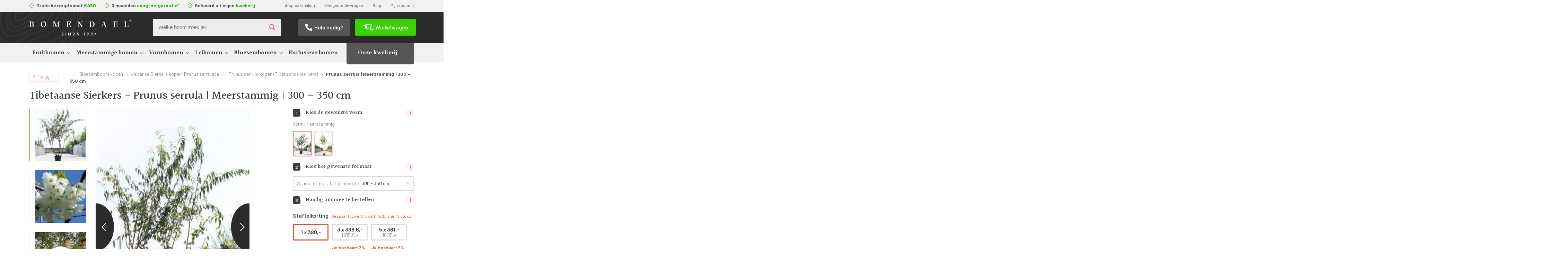

--- FILE ---
content_type: text/html; charset=UTF-8
request_url: https://bomendael.com/prunus-serrula-meerstammig-300-350-cm/
body_size: 49822
content:
<!--
           _ _
 ___ _   _(_) |_ ___  ___  _____   _____ _ __
/ __| | | | | __/ _ \/ __|/ _ \ \ / / _ \ '_ \
\__ \ |_| | | ||  __/\__ \  __/\ V /  __/ | | |
|___/\__,_|_|\__\___||___/\___| \_/ \___|_| |_|

Copyright © Suite Seven
www.suiteseven.nl

-->
<!doctype html>
<html lang="nl-NL" prefix="og: https://ogp.me/ns#">
  <head><meta charset="utf-8"><script>if(navigator.userAgent.match(/MSIE|Internet Explorer/i)||navigator.userAgent.match(/Trident\/7\..*?rv:11/i)){var href=document.location.href;if(!href.match(/[?&]nowprocket/)){if(href.indexOf("?")==-1){if(href.indexOf("#")==-1){document.location.href=href+"?nowprocket=1"}else{document.location.href=href.replace("#","?nowprocket=1#")}}else{if(href.indexOf("#")==-1){document.location.href=href+"&nowprocket=1"}else{document.location.href=href.replace("#","&nowprocket=1#")}}}}</script><script>(()=>{class RocketLazyLoadScripts{constructor(){this.v="2.0.4",this.userEvents=["keydown","keyup","mousedown","mouseup","mousemove","mouseover","mouseout","touchmove","touchstart","touchend","touchcancel","wheel","click","dblclick","input"],this.attributeEvents=["onblur","onclick","oncontextmenu","ondblclick","onfocus","onmousedown","onmouseenter","onmouseleave","onmousemove","onmouseout","onmouseover","onmouseup","onmousewheel","onscroll","onsubmit"]}async t(){this.i(),this.o(),/iP(ad|hone)/.test(navigator.userAgent)&&this.h(),this.u(),this.l(this),this.m(),this.k(this),this.p(this),this._(),await Promise.all([this.R(),this.L()]),this.lastBreath=Date.now(),this.S(this),this.P(),this.D(),this.O(),this.M(),await this.C(this.delayedScripts.normal),await this.C(this.delayedScripts.defer),await this.C(this.delayedScripts.async),await this.T(),await this.F(),await this.j(),await this.A(),window.dispatchEvent(new Event("rocket-allScriptsLoaded")),this.everythingLoaded=!0,this.lastTouchEnd&&await new Promise(t=>setTimeout(t,500-Date.now()+this.lastTouchEnd)),this.I(),this.H(),this.U(),this.W()}i(){this.CSPIssue=sessionStorage.getItem("rocketCSPIssue"),document.addEventListener("securitypolicyviolation",t=>{this.CSPIssue||"script-src-elem"!==t.violatedDirective||"data"!==t.blockedURI||(this.CSPIssue=!0,sessionStorage.setItem("rocketCSPIssue",!0))},{isRocket:!0})}o(){window.addEventListener("pageshow",t=>{this.persisted=t.persisted,this.realWindowLoadedFired=!0},{isRocket:!0}),window.addEventListener("pagehide",()=>{this.onFirstUserAction=null},{isRocket:!0})}h(){let t;function e(e){t=e}window.addEventListener("touchstart",e,{isRocket:!0}),window.addEventListener("touchend",function i(o){o.changedTouches[0]&&t.changedTouches[0]&&Math.abs(o.changedTouches[0].pageX-t.changedTouches[0].pageX)<10&&Math.abs(o.changedTouches[0].pageY-t.changedTouches[0].pageY)<10&&o.timeStamp-t.timeStamp<200&&(window.removeEventListener("touchstart",e,{isRocket:!0}),window.removeEventListener("touchend",i,{isRocket:!0}),"INPUT"===o.target.tagName&&"text"===o.target.type||(o.target.dispatchEvent(new TouchEvent("touchend",{target:o.target,bubbles:!0})),o.target.dispatchEvent(new MouseEvent("mouseover",{target:o.target,bubbles:!0})),o.target.dispatchEvent(new PointerEvent("click",{target:o.target,bubbles:!0,cancelable:!0,detail:1,clientX:o.changedTouches[0].clientX,clientY:o.changedTouches[0].clientY})),event.preventDefault()))},{isRocket:!0})}q(t){this.userActionTriggered||("mousemove"!==t.type||this.firstMousemoveIgnored?"keyup"===t.type||"mouseover"===t.type||"mouseout"===t.type||(this.userActionTriggered=!0,this.onFirstUserAction&&this.onFirstUserAction()):this.firstMousemoveIgnored=!0),"click"===t.type&&t.preventDefault(),t.stopPropagation(),t.stopImmediatePropagation(),"touchstart"===this.lastEvent&&"touchend"===t.type&&(this.lastTouchEnd=Date.now()),"click"===t.type&&(this.lastTouchEnd=0),this.lastEvent=t.type,t.composedPath&&t.composedPath()[0].getRootNode()instanceof ShadowRoot&&(t.rocketTarget=t.composedPath()[0]),this.savedUserEvents.push(t)}u(){this.savedUserEvents=[],this.userEventHandler=this.q.bind(this),this.userEvents.forEach(t=>window.addEventListener(t,this.userEventHandler,{passive:!1,isRocket:!0})),document.addEventListener("visibilitychange",this.userEventHandler,{isRocket:!0})}U(){this.userEvents.forEach(t=>window.removeEventListener(t,this.userEventHandler,{passive:!1,isRocket:!0})),document.removeEventListener("visibilitychange",this.userEventHandler,{isRocket:!0}),this.savedUserEvents.forEach(t=>{(t.rocketTarget||t.target).dispatchEvent(new window[t.constructor.name](t.type,t))})}m(){const t="return false",e=Array.from(this.attributeEvents,t=>"data-rocket-"+t),i="["+this.attributeEvents.join("],[")+"]",o="[data-rocket-"+this.attributeEvents.join("],[data-rocket-")+"]",s=(e,i,o)=>{o&&o!==t&&(e.setAttribute("data-rocket-"+i,o),e["rocket"+i]=new Function("event",o),e.setAttribute(i,t))};new MutationObserver(t=>{for(const n of t)"attributes"===n.type&&(n.attributeName.startsWith("data-rocket-")||this.everythingLoaded?n.attributeName.startsWith("data-rocket-")&&this.everythingLoaded&&this.N(n.target,n.attributeName.substring(12)):s(n.target,n.attributeName,n.target.getAttribute(n.attributeName))),"childList"===n.type&&n.addedNodes.forEach(t=>{if(t.nodeType===Node.ELEMENT_NODE)if(this.everythingLoaded)for(const i of[t,...t.querySelectorAll(o)])for(const t of i.getAttributeNames())e.includes(t)&&this.N(i,t.substring(12));else for(const e of[t,...t.querySelectorAll(i)])for(const t of e.getAttributeNames())this.attributeEvents.includes(t)&&s(e,t,e.getAttribute(t))})}).observe(document,{subtree:!0,childList:!0,attributeFilter:[...this.attributeEvents,...e]})}I(){this.attributeEvents.forEach(t=>{document.querySelectorAll("[data-rocket-"+t+"]").forEach(e=>{this.N(e,t)})})}N(t,e){const i=t.getAttribute("data-rocket-"+e);i&&(t.setAttribute(e,i),t.removeAttribute("data-rocket-"+e))}k(t){Object.defineProperty(HTMLElement.prototype,"onclick",{get(){return this.rocketonclick||null},set(e){this.rocketonclick=e,this.setAttribute(t.everythingLoaded?"onclick":"data-rocket-onclick","this.rocketonclick(event)")}})}S(t){function e(e,i){let o=e[i];e[i]=null,Object.defineProperty(e,i,{get:()=>o,set(s){t.everythingLoaded?o=s:e["rocket"+i]=o=s}})}e(document,"onreadystatechange"),e(window,"onload"),e(window,"onpageshow");try{Object.defineProperty(document,"readyState",{get:()=>t.rocketReadyState,set(e){t.rocketReadyState=e},configurable:!0}),document.readyState="loading"}catch(t){console.log("WPRocket DJE readyState conflict, bypassing")}}l(t){this.originalAddEventListener=EventTarget.prototype.addEventListener,this.originalRemoveEventListener=EventTarget.prototype.removeEventListener,this.savedEventListeners=[],EventTarget.prototype.addEventListener=function(e,i,o){o&&o.isRocket||!t.B(e,this)&&!t.userEvents.includes(e)||t.B(e,this)&&!t.userActionTriggered||e.startsWith("rocket-")||t.everythingLoaded?t.originalAddEventListener.call(this,e,i,o):(t.savedEventListeners.push({target:this,remove:!1,type:e,func:i,options:o}),"mouseenter"!==e&&"mouseleave"!==e||t.originalAddEventListener.call(this,e,t.savedUserEvents.push,o))},EventTarget.prototype.removeEventListener=function(e,i,o){o&&o.isRocket||!t.B(e,this)&&!t.userEvents.includes(e)||t.B(e,this)&&!t.userActionTriggered||e.startsWith("rocket-")||t.everythingLoaded?t.originalRemoveEventListener.call(this,e,i,o):t.savedEventListeners.push({target:this,remove:!0,type:e,func:i,options:o})}}J(t,e){this.savedEventListeners=this.savedEventListeners.filter(i=>{let o=i.type,s=i.target||window;return e!==o||t!==s||(this.B(o,s)&&(i.type="rocket-"+o),this.$(i),!1)})}H(){EventTarget.prototype.addEventListener=this.originalAddEventListener,EventTarget.prototype.removeEventListener=this.originalRemoveEventListener,this.savedEventListeners.forEach(t=>this.$(t))}$(t){t.remove?this.originalRemoveEventListener.call(t.target,t.type,t.func,t.options):this.originalAddEventListener.call(t.target,t.type,t.func,t.options)}p(t){let e;function i(e){return t.everythingLoaded?e:e.split(" ").map(t=>"load"===t||t.startsWith("load.")?"rocket-jquery-load":t).join(" ")}function o(o){function s(e){const s=o.fn[e];o.fn[e]=o.fn.init.prototype[e]=function(){return this[0]===window&&t.userActionTriggered&&("string"==typeof arguments[0]||arguments[0]instanceof String?arguments[0]=i(arguments[0]):"object"==typeof arguments[0]&&Object.keys(arguments[0]).forEach(t=>{const e=arguments[0][t];delete arguments[0][t],arguments[0][i(t)]=e})),s.apply(this,arguments),this}}if(o&&o.fn&&!t.allJQueries.includes(o)){const e={DOMContentLoaded:[],"rocket-DOMContentLoaded":[]};for(const t in e)document.addEventListener(t,()=>{e[t].forEach(t=>t())},{isRocket:!0});o.fn.ready=o.fn.init.prototype.ready=function(i){function s(){parseInt(o.fn.jquery)>2?setTimeout(()=>i.bind(document)(o)):i.bind(document)(o)}return"function"==typeof i&&(t.realDomReadyFired?!t.userActionTriggered||t.fauxDomReadyFired?s():e["rocket-DOMContentLoaded"].push(s):e.DOMContentLoaded.push(s)),o([])},s("on"),s("one"),s("off"),t.allJQueries.push(o)}e=o}t.allJQueries=[],o(window.jQuery),Object.defineProperty(window,"jQuery",{get:()=>e,set(t){o(t)}})}P(){const t=new Map;document.write=document.writeln=function(e){const i=document.currentScript,o=document.createRange(),s=i.parentElement;let n=t.get(i);void 0===n&&(n=i.nextSibling,t.set(i,n));const c=document.createDocumentFragment();o.setStart(c,0),c.appendChild(o.createContextualFragment(e)),s.insertBefore(c,n)}}async R(){return new Promise(t=>{this.userActionTriggered?t():this.onFirstUserAction=t})}async L(){return new Promise(t=>{document.addEventListener("DOMContentLoaded",()=>{this.realDomReadyFired=!0,t()},{isRocket:!0})})}async j(){return this.realWindowLoadedFired?Promise.resolve():new Promise(t=>{window.addEventListener("load",t,{isRocket:!0})})}M(){this.pendingScripts=[];this.scriptsMutationObserver=new MutationObserver(t=>{for(const e of t)e.addedNodes.forEach(t=>{"SCRIPT"!==t.tagName||t.noModule||t.isWPRocket||this.pendingScripts.push({script:t,promise:new Promise(e=>{const i=()=>{const i=this.pendingScripts.findIndex(e=>e.script===t);i>=0&&this.pendingScripts.splice(i,1),e()};t.addEventListener("load",i,{isRocket:!0}),t.addEventListener("error",i,{isRocket:!0}),setTimeout(i,1e3)})})})}),this.scriptsMutationObserver.observe(document,{childList:!0,subtree:!0})}async F(){await this.X(),this.pendingScripts.length?(await this.pendingScripts[0].promise,await this.F()):this.scriptsMutationObserver.disconnect()}D(){this.delayedScripts={normal:[],async:[],defer:[]},document.querySelectorAll("script[type$=rocketlazyloadscript]").forEach(t=>{t.hasAttribute("data-rocket-src")?t.hasAttribute("async")&&!1!==t.async?this.delayedScripts.async.push(t):t.hasAttribute("defer")&&!1!==t.defer||"module"===t.getAttribute("data-rocket-type")?this.delayedScripts.defer.push(t):this.delayedScripts.normal.push(t):this.delayedScripts.normal.push(t)})}async _(){await this.L();let t=[];document.querySelectorAll("script[type$=rocketlazyloadscript][data-rocket-src]").forEach(e=>{let i=e.getAttribute("data-rocket-src");if(i&&!i.startsWith("data:")){i.startsWith("//")&&(i=location.protocol+i);try{const o=new URL(i).origin;o!==location.origin&&t.push({src:o,crossOrigin:e.crossOrigin||"module"===e.getAttribute("data-rocket-type")})}catch(t){}}}),t=[...new Map(t.map(t=>[JSON.stringify(t),t])).values()],this.Y(t,"preconnect")}async G(t){if(await this.K(),!0!==t.noModule||!("noModule"in HTMLScriptElement.prototype))return new Promise(e=>{let i;function o(){(i||t).setAttribute("data-rocket-status","executed"),e()}try{if(navigator.userAgent.includes("Firefox/")||""===navigator.vendor||this.CSPIssue)i=document.createElement("script"),[...t.attributes].forEach(t=>{let e=t.nodeName;"type"!==e&&("data-rocket-type"===e&&(e="type"),"data-rocket-src"===e&&(e="src"),i.setAttribute(e,t.nodeValue))}),t.text&&(i.text=t.text),t.nonce&&(i.nonce=t.nonce),i.hasAttribute("src")?(i.addEventListener("load",o,{isRocket:!0}),i.addEventListener("error",()=>{i.setAttribute("data-rocket-status","failed-network"),e()},{isRocket:!0}),setTimeout(()=>{i.isConnected||e()},1)):(i.text=t.text,o()),i.isWPRocket=!0,t.parentNode.replaceChild(i,t);else{const i=t.getAttribute("data-rocket-type"),s=t.getAttribute("data-rocket-src");i?(t.type=i,t.removeAttribute("data-rocket-type")):t.removeAttribute("type"),t.addEventListener("load",o,{isRocket:!0}),t.addEventListener("error",i=>{this.CSPIssue&&i.target.src.startsWith("data:")?(console.log("WPRocket: CSP fallback activated"),t.removeAttribute("src"),this.G(t).then(e)):(t.setAttribute("data-rocket-status","failed-network"),e())},{isRocket:!0}),s?(t.fetchPriority="high",t.removeAttribute("data-rocket-src"),t.src=s):t.src="data:text/javascript;base64,"+window.btoa(unescape(encodeURIComponent(t.text)))}}catch(i){t.setAttribute("data-rocket-status","failed-transform"),e()}});t.setAttribute("data-rocket-status","skipped")}async C(t){const e=t.shift();return e?(e.isConnected&&await this.G(e),this.C(t)):Promise.resolve()}O(){this.Y([...this.delayedScripts.normal,...this.delayedScripts.defer,...this.delayedScripts.async],"preload")}Y(t,e){this.trash=this.trash||[];let i=!0;var o=document.createDocumentFragment();t.forEach(t=>{const s=t.getAttribute&&t.getAttribute("data-rocket-src")||t.src;if(s&&!s.startsWith("data:")){const n=document.createElement("link");n.href=s,n.rel=e,"preconnect"!==e&&(n.as="script",n.fetchPriority=i?"high":"low"),t.getAttribute&&"module"===t.getAttribute("data-rocket-type")&&(n.crossOrigin=!0),t.crossOrigin&&(n.crossOrigin=t.crossOrigin),t.integrity&&(n.integrity=t.integrity),t.nonce&&(n.nonce=t.nonce),o.appendChild(n),this.trash.push(n),i=!1}}),document.head.appendChild(o)}W(){this.trash.forEach(t=>t.remove())}async T(){try{document.readyState="interactive"}catch(t){}this.fauxDomReadyFired=!0;try{await this.K(),this.J(document,"readystatechange"),document.dispatchEvent(new Event("rocket-readystatechange")),await this.K(),document.rocketonreadystatechange&&document.rocketonreadystatechange(),await this.K(),this.J(document,"DOMContentLoaded"),document.dispatchEvent(new Event("rocket-DOMContentLoaded")),await this.K(),this.J(window,"DOMContentLoaded"),window.dispatchEvent(new Event("rocket-DOMContentLoaded"))}catch(t){console.error(t)}}async A(){try{document.readyState="complete"}catch(t){}try{await this.K(),this.J(document,"readystatechange"),document.dispatchEvent(new Event("rocket-readystatechange")),await this.K(),document.rocketonreadystatechange&&document.rocketonreadystatechange(),await this.K(),this.J(window,"load"),window.dispatchEvent(new Event("rocket-load")),await this.K(),window.rocketonload&&window.rocketonload(),await this.K(),this.allJQueries.forEach(t=>t(window).trigger("rocket-jquery-load")),await this.K(),this.J(window,"pageshow");const t=new Event("rocket-pageshow");t.persisted=this.persisted,window.dispatchEvent(t),await this.K(),window.rocketonpageshow&&window.rocketonpageshow({persisted:this.persisted})}catch(t){console.error(t)}}async K(){Date.now()-this.lastBreath>45&&(await this.X(),this.lastBreath=Date.now())}async X(){return document.hidden?new Promise(t=>setTimeout(t)):new Promise(t=>requestAnimationFrame(t))}B(t,e){return e===document&&"readystatechange"===t||(e===document&&"DOMContentLoaded"===t||(e===window&&"DOMContentLoaded"===t||(e===window&&"load"===t||e===window&&"pageshow"===t)))}static run(){(new RocketLazyLoadScripts).t()}}RocketLazyLoadScripts.run()})();</script>
  
  <meta http-equiv="x-ua-compatible" content="ie=edge">
  <meta name="viewport" content="width=device-width, initial-scale=1, shrink-to-fit=no">
  <meta name="format-detection" content="telephone=no">
  <link href="//google-analytics.com" rel="dns-prefetch">
  <link href="//fonts.google.com" rel="dns-prefetch">
  <link rel="preconnect" href="https://fonts.googleapis.com">
  <link rel="preconnect" href="https://fonts.gstatic.com" crossorigin>
	
	<meta name="google-site-verification" content="HtAnH2InBPxSoPeMFChtlqikSj4UX0QPSOMzyh3mHXs" />
  
  
  	<style>img:is([sizes="auto" i], [sizes^="auto," i]) { contain-intrinsic-size: 3000px 1500px }</style>
	
<!-- Google Tag Manager for WordPress by gtm4wp.com -->
<script data-cfasync="false" data-pagespeed-no-defer>
	var gtm4wp_datalayer_name = "dataLayer";
	var dataLayer = dataLayer || [];
	const gtm4wp_use_sku_instead = 0;
	const gtm4wp_currency = 'EUR';
	const gtm4wp_product_per_impression = 10;
	const gtm4wp_clear_ecommerce = false;
	const gtm4wp_datalayer_max_timeout = 2000;
</script>
<!-- End Google Tag Manager for WordPress by gtm4wp.com --><script type="rocketlazyloadscript" async data-rocket-src="https://www.googleoptimize.com/optimize.js?id=OPT-MB2SHCD"></script> 




<meta name="google-site-verification" content="n2bf-v_9ZNuyNfZr-rQKjSLZ5N-wZkj2jdEE0dwAJAE" />



<!-- Search Engine Optimization door Rank Math PRO - https://rankmath.com/ -->
<title>Prunus serrula | Meerstammig | 300 - 350 cm kopen? | Incl. aangroeigarantie (TIP!)</title>
<meta name="description" content="De Prunus serrula staat hier bekend onder de naam Tibetaanse sierkers. De kroon is licht doorzichtig en breed. Een in het oog springend kenmerk van deze meerstammige boom is de bast met een mahonie bruine tint die sterk afbladdert."/>
<meta name="robots" content="follow, index, max-snippet:-1, max-video-preview:-1, max-image-preview:large"/>
<link rel="canonical" href="https://bomendael.com/prunus-serrula-meerstammig-300-350-cm/" />
<meta property="og:locale" content="nl_NL" />
<meta property="og:type" content="product" />
<meta property="og:title" content="Prunus serrula | Meerstammig | 300 - 350 cm kopen? | Incl. aangroeigarantie (TIP!)" />
<meta property="og:description" content="De Prunus serrula staat hier bekend onder de naam Tibetaanse sierkers. De kroon is licht doorzichtig en breed. Een in het oog springend kenmerk van deze meerstammige boom is de bast met een mahonie bruine tint die sterk afbladdert." />
<meta property="og:url" content="https://bomendael.com/prunus-serrula-meerstammig-300-350-cm/" />
<meta property="og:site_name" content="Bomendael" />
<meta property="og:updated_time" content="2025-12-01T08:32:44+00:00" />
<meta property="og:image" content="https://bomendael.com/wp-content/uploads/2020/01/Meerstammigen-Japanse-Sierkers-Prunus-serrula-3.jpg" />
<meta property="og:image:secure_url" content="https://bomendael.com/wp-content/uploads/2020/01/Meerstammigen-Japanse-Sierkers-Prunus-serrula-3.jpg" />
<meta property="og:image:width" content="1000" />
<meta property="og:image:height" content="1293" />
<meta property="og:image:alt" content="Meerstammigen-Japanse Sierkers-Prunus serrula-3" />
<meta property="og:image:type" content="image/jpeg" />
<meta property="product:brand" content="Bomendael" />
<meta property="product:price:amount" content="380" />
<meta property="product:price:currency" content="EUR" />
<meta property="product:availability" content="instock" />
<meta name="twitter:card" content="summary_large_image" />
<meta name="twitter:title" content="Prunus serrula | Meerstammig | 300 - 350 cm kopen? | Incl. aangroeigarantie (TIP!)" />
<meta name="twitter:description" content="De Prunus serrula staat hier bekend onder de naam Tibetaanse sierkers. De kroon is licht doorzichtig en breed. Een in het oog springend kenmerk van deze meerstammige boom is de bast met een mahonie bruine tint die sterk afbladdert." />
<meta name="twitter:image" content="https://bomendael.com/wp-content/uploads/2020/01/Meerstammigen-Japanse-Sierkers-Prunus-serrula-3.jpg" />
<meta name="twitter:label1" content="Prijs" />
<meta name="twitter:data1" content="380,-" />
<meta name="twitter:label2" content="Beschikbaarheid" />
<meta name="twitter:data2" content="Op voorraad" />
<script type="application/ld+json" class="rank-math-schema-pro">{"@context":"https://schema.org","@graph":[{"@type":"Place","@id":"https://bomendael.com/#place","geo":{"@type":"GeoCoordinates","latitude":"51.92694584080745","longitude":" 5.615099982413393"},"hasMap":"https://www.google.com/maps/search/?api=1&amp;query=51.92694584080745, 5.615099982413393","address":{"@type":"PostalAddress","streetAddress":"Varakker 4","addressLocality":"Opheusden","addressRegion":"Gelderland","postalCode":"4043 JZ","addressCountry":"Nederland"}},{"@type":"Organization","@id":"https://bomendael.com/#organization","name":"Bomendael","url":"https://bomendael.com","sameAs":["https://www.facebook.com/Bomendael"],"email":"info@bomendael.com","address":{"@type":"PostalAddress","streetAddress":"Varakker 4","addressLocality":"Opheusden","addressRegion":"Gelderland","postalCode":"4043 JZ","addressCountry":"Nederland"},"logo":{"@type":"ImageObject","@id":"https://bomendael.com/#logo","url":"https://bomendael.com/wp-content/uploads/2020/01/favicon-bomendael.png","contentUrl":"https://bomendael.com/wp-content/uploads/2020/01/favicon-bomendael.png","caption":"Bomendael","inLanguage":"nl-NL","width":"512","height":"512"},"contactPoint":[{"@type":"ContactPoint","telephone":"+31 85 01 61 449","contactType":"customer support"}],"location":{"@id":"https://bomendael.com/#place"}},{"@type":"WebSite","@id":"https://bomendael.com/#website","url":"https://bomendael.com","name":"Bomendael","publisher":{"@id":"https://bomendael.com/#organization"},"inLanguage":"nl-NL"},{"@type":"ImageObject","@id":"https://bomendael.com/wp-content/uploads/2020/01/Meerstammigen-Japanse-Sierkers-Prunus-serrula-3.jpg","url":"https://bomendael.com/wp-content/uploads/2020/01/Meerstammigen-Japanse-Sierkers-Prunus-serrula-3.jpg","width":"1000","height":"1293","caption":"Meerstammigen-Japanse Sierkers-Prunus serrula-3","inLanguage":"nl-NL"},{"@type":"BreadcrumbList","@id":"https://bomendael.com/prunus-serrula-meerstammig-300-350-cm/#breadcrumb","itemListElement":[{"@type":"ListItem","position":"1","item":{"@id":"https://bomendael.com/bloesembomen/","name":"Bloesemboom kopen"}},{"@type":"ListItem","position":"2","item":{"@id":"https://bomendael.com/bloesembomen/japanse-sierkers/","name":"Japanse Sierkers kopen (Prunus serrulata)"}},{"@type":"ListItem","position":"3","item":{"@id":"https://bomendael.com/bloesembomen/japanse-sierkers/prunus-serrula/","name":"Prunus serrula kopen (Tibetaanse sierkers)"}},{"@type":"ListItem","position":"4","item":{"@id":"https://bomendael.com/prunus-serrula-meerstammig-300-350-cm/","name":"Prunus serrula | Meerstammig | 300 &#8211; 350 cm"}}]},{"@type":"ItemPage","@id":"https://bomendael.com/prunus-serrula-meerstammig-300-350-cm/#webpage","url":"https://bomendael.com/prunus-serrula-meerstammig-300-350-cm/","name":"Prunus serrula | Meerstammig | 300 - 350 cm kopen? | Incl. aangroeigarantie (TIP!)","datePublished":"2023-01-13T10:19:24+00:00","dateModified":"2025-12-01T08:32:44+00:00","isPartOf":{"@id":"https://bomendael.com/#website"},"primaryImageOfPage":{"@id":"https://bomendael.com/wp-content/uploads/2020/01/Meerstammigen-Japanse-Sierkers-Prunus-serrula-3.jpg"},"inLanguage":"nl-NL","breadcrumb":{"@id":"https://bomendael.com/prunus-serrula-meerstammig-300-350-cm/#breadcrumb"}},{"@type":"Product","brand":{"@type":"Brand","name":"Bomendael"},"name":"Prunus serrula | Meerstammig | 300 - 350 cm kopen? | Incl. aangroeigarantie (TIP!)","description":"De Prunus serrula staat hier bekend onder de naam Tibetaanse sierkers. De kroon is licht doorzichtig en breed. Een in het oog springend kenmerk van deze meerstammige boom is de bast met een mahonie bruine tint die sterk afbladdert.","category":"Bloesemboom kopen &gt; Japanse Sierkers kopen (Prunus serrulata) &gt; Prunus serrula kopen (Tibetaanse sierkers)","mainEntityOfPage":{"@id":"https://bomendael.com/prunus-serrula-meerstammig-300-350-cm/#webpage"},"image":[{"@type":"ImageObject","url":"https://bomendael.com/wp-content/uploads/2020/01/Meerstammigen-Japanse-Sierkers-Prunus-serrula-3.jpg","height":"1293","width":"1000"},{"@type":"ImageObject","url":"https://bomendael.com/wp-content/uploads/2020/01/52496ce77004fad09c6aa9e7098397fd.jpeg","height":"768","width":"1024"},{"@type":"ImageObject","url":"https://bomendael.com/wp-content/uploads/2024/04/maxresdefault-2.jpg","height":"720","width":"1280"},{"@type":"ImageObject","url":"https://bomendael.com/wp-content/uploads/2022/11/Boom-in-pot_1.jpg","height":"1371","width":"891"},{"@type":"ImageObject","url":"https://bomendael.com/wp-content/uploads/2020/01/Meerstammigen-Japanse-Sierkers-Prunus-serrula-1.jpg","height":"1000","width":"1500"},{"@type":"ImageObject","url":"https://bomendael.com/wp-content/uploads/2023/01/Boomhoogte_2024_Prunus-serrula-meerstammig_1-1.jpg","height":"1024","width":"792"}],"offers":{"@type":"Offer","price":"380.00","priceCurrency":"EUR","priceValidUntil":"2027-12-31","availability":"http://schema.org/InStock","itemCondition":"NewCondition","url":"https://bomendael.com/prunus-serrula-meerstammig-300-350-cm/","seller":{"@type":"Organization","@id":"https://bomendael.com/","name":"Bomendael","url":"https://bomendael.com","logo":"https://bomendael.com/wp-content/uploads/2020/01/favicon-bomendael.png"},"priceSpecification":{"price":"380","priceCurrency":"EUR","valueAddedTaxIncluded":"true"}},"additionalProperty":[{"@type":"PropertyValue","name":"pa_latijnse-naam","value":"Prunus serrula"},{"@type":"PropertyValue","name":"pa_standplaats","value":"Zon"},{"@type":"PropertyValue","name":"pa_nederlandse-naam","value":"Tibetaanse sierkers"},{"@type":"PropertyValue","name":"pa_vorm","value":"Meerstammig"},{"@type":"PropertyValue","name":"pa_hoogte-volgroeide-boom","value":"3 - 4 meter"},{"@type":"PropertyValue","name":"pa_bladkleur","value":"Groen"},{"@type":"PropertyValue","name":"pa_planttijd","value":"Het hele jaar"},{"@type":"PropertyValue","name":"pa_groenblijvend","value":"Nee"}],"@id":"https://bomendael.com/prunus-serrula-meerstammig-300-350-cm/#richSnippet"}]}</script>
<!-- /Rank Math WordPress SEO plugin -->

<link rel='dns-prefetch' href='//unpkg.com' />
<link rel='dns-prefetch' href='//fonts.googleapis.com' />
<link data-minify="1" rel='stylesheet' id='wt-sc-blocks-gift-coupon-editor-css' href='https://bomendael.com/wp-content/cache/min/1/wp-content/plugins/wt-smart-coupon-pro/blocks/build/gift-coupon/index.css?ver=1767791465' type='text/css' media='all' />
<link data-minify="1" rel='stylesheet' id='wp-customer-reviews-3-frontend-css' href='https://bomendael.com/wp-content/cache/min/1/wp-content/plugins/wp-customer-reviews/css/wp-customer-reviews.css?ver=1767791465' type='text/css' media='all' />
<link data-minify="1" rel='stylesheet' id='-css' href='https://bomendael.com/wp-content/cache/min/1/wp-content/plugins/wt-smart-coupon-pro/public/modules/product_page_display/assets/style.css?ver=1767791465' type='text/css' media='all' />
<link data-minify="1" rel='stylesheet' id='themecomplete-epo-css' href='https://bomendael.com/wp-content/cache/min/1/wp-content/plugins/woocommerce-tm-extra-product-options/assets/css/epo.min.css?ver=1767791489' type='text/css' media='all' />
<link rel='stylesheet' id='themecomplete-epo-smallscreen-css' href='https://bomendael.com/wp-content/plugins/woocommerce-tm-extra-product-options/assets/css/tm-epo-smallscreen.min.css?ver=7.5.4' type='text/css' media='only screen and (max-width: 768px)' />
<style id='themecomplete-styles-header-inline-css' type='text/css'>
:root {--tcgaprow: 15px;--tcgapcolumn: 15px;}
</style>
<style id='wp-emoji-styles-inline-css' type='text/css'>

	img.wp-smiley, img.emoji {
		display: inline !important;
		border: none !important;
		box-shadow: none !important;
		height: 1em !important;
		width: 1em !important;
		margin: 0 0.07em !important;
		vertical-align: -0.1em !important;
		background: none !important;
		padding: 0 !important;
	}
</style>
<link rel='stylesheet' id='wp-block-library-css' href='https://bomendael.com/wp-includes/css/dist/block-library/style.min.css?ver=6.8.3' type='text/css' media='all' />
<style id='create-block-kiyoh-style-inline-css' type='text/css'>
.wp-block-create-block-kiyoh{width:190px}.wp-block-create-block-kiyoh .kiyoh-schema{clear:both;padding:0 10px}

</style>
<style id='global-styles-inline-css' type='text/css'>
:root{--wp--preset--aspect-ratio--square: 1;--wp--preset--aspect-ratio--4-3: 4/3;--wp--preset--aspect-ratio--3-4: 3/4;--wp--preset--aspect-ratio--3-2: 3/2;--wp--preset--aspect-ratio--2-3: 2/3;--wp--preset--aspect-ratio--16-9: 16/9;--wp--preset--aspect-ratio--9-16: 9/16;--wp--preset--color--black: #000000;--wp--preset--color--cyan-bluish-gray: #abb8c3;--wp--preset--color--white: #ffffff;--wp--preset--color--pale-pink: #f78da7;--wp--preset--color--vivid-red: #cf2e2e;--wp--preset--color--luminous-vivid-orange: #ff6900;--wp--preset--color--luminous-vivid-amber: #fcb900;--wp--preset--color--light-green-cyan: #7bdcb5;--wp--preset--color--vivid-green-cyan: #00d084;--wp--preset--color--pale-cyan-blue: #8ed1fc;--wp--preset--color--vivid-cyan-blue: #0693e3;--wp--preset--color--vivid-purple: #9b51e0;--wp--preset--color--gray-light: #8f8f8f;--wp--preset--color--gray-dark: #3c3c3b;--wp--preset--color--primary: #db5139;--wp--preset--color--primary-lighter: #fdf5f4;--wp--preset--color--secondary: #2bb400;--wp--preset--color--secondary-lighter: #e5ffdd;--wp--preset--gradient--vivid-cyan-blue-to-vivid-purple: linear-gradient(135deg,rgba(6,147,227,1) 0%,rgb(155,81,224) 100%);--wp--preset--gradient--light-green-cyan-to-vivid-green-cyan: linear-gradient(135deg,rgb(122,220,180) 0%,rgb(0,208,130) 100%);--wp--preset--gradient--luminous-vivid-amber-to-luminous-vivid-orange: linear-gradient(135deg,rgba(252,185,0,1) 0%,rgba(255,105,0,1) 100%);--wp--preset--gradient--luminous-vivid-orange-to-vivid-red: linear-gradient(135deg,rgba(255,105,0,1) 0%,rgb(207,46,46) 100%);--wp--preset--gradient--very-light-gray-to-cyan-bluish-gray: linear-gradient(135deg,rgb(238,238,238) 0%,rgb(169,184,195) 100%);--wp--preset--gradient--cool-to-warm-spectrum: linear-gradient(135deg,rgb(74,234,220) 0%,rgb(151,120,209) 20%,rgb(207,42,186) 40%,rgb(238,44,130) 60%,rgb(251,105,98) 80%,rgb(254,248,76) 100%);--wp--preset--gradient--blush-light-purple: linear-gradient(135deg,rgb(255,206,236) 0%,rgb(152,150,240) 100%);--wp--preset--gradient--blush-bordeaux: linear-gradient(135deg,rgb(254,205,165) 0%,rgb(254,45,45) 50%,rgb(107,0,62) 100%);--wp--preset--gradient--luminous-dusk: linear-gradient(135deg,rgb(255,203,112) 0%,rgb(199,81,192) 50%,rgb(65,88,208) 100%);--wp--preset--gradient--pale-ocean: linear-gradient(135deg,rgb(255,245,203) 0%,rgb(182,227,212) 50%,rgb(51,167,181) 100%);--wp--preset--gradient--electric-grass: linear-gradient(135deg,rgb(202,248,128) 0%,rgb(113,206,126) 100%);--wp--preset--gradient--midnight: linear-gradient(135deg,rgb(2,3,129) 0%,rgb(40,116,252) 100%);--wp--preset--font-size--small: 13px;--wp--preset--font-size--medium: 20px;--wp--preset--font-size--large: 36px;--wp--preset--font-size--x-large: 42px;--wp--preset--spacing--20: 0.44rem;--wp--preset--spacing--30: 0.67rem;--wp--preset--spacing--40: 1rem;--wp--preset--spacing--50: 1.5rem;--wp--preset--spacing--60: 2.25rem;--wp--preset--spacing--70: 3.38rem;--wp--preset--spacing--80: 5.06rem;--wp--preset--shadow--natural: 6px 6px 9px rgba(0, 0, 0, 0.2);--wp--preset--shadow--deep: 12px 12px 50px rgba(0, 0, 0, 0.4);--wp--preset--shadow--sharp: 6px 6px 0px rgba(0, 0, 0, 0.2);--wp--preset--shadow--outlined: 6px 6px 0px -3px rgba(255, 255, 255, 1), 6px 6px rgba(0, 0, 0, 1);--wp--preset--shadow--crisp: 6px 6px 0px rgba(0, 0, 0, 1);}:where(body) { margin: 0; }.wp-site-blocks > .alignleft { float: left; margin-right: 2em; }.wp-site-blocks > .alignright { float: right; margin-left: 2em; }.wp-site-blocks > .aligncenter { justify-content: center; margin-left: auto; margin-right: auto; }:where(.is-layout-flex){gap: 0.5em;}:where(.is-layout-grid){gap: 0.5em;}.is-layout-flow > .alignleft{float: left;margin-inline-start: 0;margin-inline-end: 2em;}.is-layout-flow > .alignright{float: right;margin-inline-start: 2em;margin-inline-end: 0;}.is-layout-flow > .aligncenter{margin-left: auto !important;margin-right: auto !important;}.is-layout-constrained > .alignleft{float: left;margin-inline-start: 0;margin-inline-end: 2em;}.is-layout-constrained > .alignright{float: right;margin-inline-start: 2em;margin-inline-end: 0;}.is-layout-constrained > .aligncenter{margin-left: auto !important;margin-right: auto !important;}.is-layout-constrained > :where(:not(.alignleft):not(.alignright):not(.alignfull)){margin-left: auto !important;margin-right: auto !important;}body .is-layout-flex{display: flex;}.is-layout-flex{flex-wrap: wrap;align-items: center;}.is-layout-flex > :is(*, div){margin: 0;}body .is-layout-grid{display: grid;}.is-layout-grid > :is(*, div){margin: 0;}body{padding-top: 0px;padding-right: 0px;padding-bottom: 0px;padding-left: 0px;}a:where(:not(.wp-element-button)){text-decoration: underline;}:root :where(.wp-element-button, .wp-block-button__link){background-color: #32373c;border-width: 0;color: #fff;font-family: inherit;font-size: inherit;line-height: inherit;padding: calc(0.667em + 2px) calc(1.333em + 2px);text-decoration: none;}.has-black-color{color: var(--wp--preset--color--black) !important;}.has-cyan-bluish-gray-color{color: var(--wp--preset--color--cyan-bluish-gray) !important;}.has-white-color{color: var(--wp--preset--color--white) !important;}.has-pale-pink-color{color: var(--wp--preset--color--pale-pink) !important;}.has-vivid-red-color{color: var(--wp--preset--color--vivid-red) !important;}.has-luminous-vivid-orange-color{color: var(--wp--preset--color--luminous-vivid-orange) !important;}.has-luminous-vivid-amber-color{color: var(--wp--preset--color--luminous-vivid-amber) !important;}.has-light-green-cyan-color{color: var(--wp--preset--color--light-green-cyan) !important;}.has-vivid-green-cyan-color{color: var(--wp--preset--color--vivid-green-cyan) !important;}.has-pale-cyan-blue-color{color: var(--wp--preset--color--pale-cyan-blue) !important;}.has-vivid-cyan-blue-color{color: var(--wp--preset--color--vivid-cyan-blue) !important;}.has-vivid-purple-color{color: var(--wp--preset--color--vivid-purple) !important;}.has-gray-light-color{color: var(--wp--preset--color--gray-light) !important;}.has-gray-dark-color{color: var(--wp--preset--color--gray-dark) !important;}.has-primary-color{color: var(--wp--preset--color--primary) !important;}.has-primary-lighter-color{color: var(--wp--preset--color--primary-lighter) !important;}.has-secondary-color{color: var(--wp--preset--color--secondary) !important;}.has-secondary-lighter-color{color: var(--wp--preset--color--secondary-lighter) !important;}.has-black-background-color{background-color: var(--wp--preset--color--black) !important;}.has-cyan-bluish-gray-background-color{background-color: var(--wp--preset--color--cyan-bluish-gray) !important;}.has-white-background-color{background-color: var(--wp--preset--color--white) !important;}.has-pale-pink-background-color{background-color: var(--wp--preset--color--pale-pink) !important;}.has-vivid-red-background-color{background-color: var(--wp--preset--color--vivid-red) !important;}.has-luminous-vivid-orange-background-color{background-color: var(--wp--preset--color--luminous-vivid-orange) !important;}.has-luminous-vivid-amber-background-color{background-color: var(--wp--preset--color--luminous-vivid-amber) !important;}.has-light-green-cyan-background-color{background-color: var(--wp--preset--color--light-green-cyan) !important;}.has-vivid-green-cyan-background-color{background-color: var(--wp--preset--color--vivid-green-cyan) !important;}.has-pale-cyan-blue-background-color{background-color: var(--wp--preset--color--pale-cyan-blue) !important;}.has-vivid-cyan-blue-background-color{background-color: var(--wp--preset--color--vivid-cyan-blue) !important;}.has-vivid-purple-background-color{background-color: var(--wp--preset--color--vivid-purple) !important;}.has-gray-light-background-color{background-color: var(--wp--preset--color--gray-light) !important;}.has-gray-dark-background-color{background-color: var(--wp--preset--color--gray-dark) !important;}.has-primary-background-color{background-color: var(--wp--preset--color--primary) !important;}.has-primary-lighter-background-color{background-color: var(--wp--preset--color--primary-lighter) !important;}.has-secondary-background-color{background-color: var(--wp--preset--color--secondary) !important;}.has-secondary-lighter-background-color{background-color: var(--wp--preset--color--secondary-lighter) !important;}.has-black-border-color{border-color: var(--wp--preset--color--black) !important;}.has-cyan-bluish-gray-border-color{border-color: var(--wp--preset--color--cyan-bluish-gray) !important;}.has-white-border-color{border-color: var(--wp--preset--color--white) !important;}.has-pale-pink-border-color{border-color: var(--wp--preset--color--pale-pink) !important;}.has-vivid-red-border-color{border-color: var(--wp--preset--color--vivid-red) !important;}.has-luminous-vivid-orange-border-color{border-color: var(--wp--preset--color--luminous-vivid-orange) !important;}.has-luminous-vivid-amber-border-color{border-color: var(--wp--preset--color--luminous-vivid-amber) !important;}.has-light-green-cyan-border-color{border-color: var(--wp--preset--color--light-green-cyan) !important;}.has-vivid-green-cyan-border-color{border-color: var(--wp--preset--color--vivid-green-cyan) !important;}.has-pale-cyan-blue-border-color{border-color: var(--wp--preset--color--pale-cyan-blue) !important;}.has-vivid-cyan-blue-border-color{border-color: var(--wp--preset--color--vivid-cyan-blue) !important;}.has-vivid-purple-border-color{border-color: var(--wp--preset--color--vivid-purple) !important;}.has-gray-light-border-color{border-color: var(--wp--preset--color--gray-light) !important;}.has-gray-dark-border-color{border-color: var(--wp--preset--color--gray-dark) !important;}.has-primary-border-color{border-color: var(--wp--preset--color--primary) !important;}.has-primary-lighter-border-color{border-color: var(--wp--preset--color--primary-lighter) !important;}.has-secondary-border-color{border-color: var(--wp--preset--color--secondary) !important;}.has-secondary-lighter-border-color{border-color: var(--wp--preset--color--secondary-lighter) !important;}.has-vivid-cyan-blue-to-vivid-purple-gradient-background{background: var(--wp--preset--gradient--vivid-cyan-blue-to-vivid-purple) !important;}.has-light-green-cyan-to-vivid-green-cyan-gradient-background{background: var(--wp--preset--gradient--light-green-cyan-to-vivid-green-cyan) !important;}.has-luminous-vivid-amber-to-luminous-vivid-orange-gradient-background{background: var(--wp--preset--gradient--luminous-vivid-amber-to-luminous-vivid-orange) !important;}.has-luminous-vivid-orange-to-vivid-red-gradient-background{background: var(--wp--preset--gradient--luminous-vivid-orange-to-vivid-red) !important;}.has-very-light-gray-to-cyan-bluish-gray-gradient-background{background: var(--wp--preset--gradient--very-light-gray-to-cyan-bluish-gray) !important;}.has-cool-to-warm-spectrum-gradient-background{background: var(--wp--preset--gradient--cool-to-warm-spectrum) !important;}.has-blush-light-purple-gradient-background{background: var(--wp--preset--gradient--blush-light-purple) !important;}.has-blush-bordeaux-gradient-background{background: var(--wp--preset--gradient--blush-bordeaux) !important;}.has-luminous-dusk-gradient-background{background: var(--wp--preset--gradient--luminous-dusk) !important;}.has-pale-ocean-gradient-background{background: var(--wp--preset--gradient--pale-ocean) !important;}.has-electric-grass-gradient-background{background: var(--wp--preset--gradient--electric-grass) !important;}.has-midnight-gradient-background{background: var(--wp--preset--gradient--midnight) !important;}.has-small-font-size{font-size: var(--wp--preset--font-size--small) !important;}.has-medium-font-size{font-size: var(--wp--preset--font-size--medium) !important;}.has-large-font-size{font-size: var(--wp--preset--font-size--large) !important;}.has-x-large-font-size{font-size: var(--wp--preset--font-size--x-large) !important;}
:where(.wp-block-post-template.is-layout-flex){gap: 1.25em;}:where(.wp-block-post-template.is-layout-grid){gap: 1.25em;}
:where(.wp-block-columns.is-layout-flex){gap: 2em;}:where(.wp-block-columns.is-layout-grid){gap: 2em;}
:root :where(.wp-block-pullquote){font-size: 1.5em;line-height: 1.6;}
</style>
<link rel='stylesheet' id='photoswipe-css' href='https://bomendael.com/wp-content/plugins/woocommerce/assets/css/photoswipe/photoswipe.min.css?ver=10.4.3' type='text/css' media='all' />
<link rel='stylesheet' id='photoswipe-default-skin-css' href='https://bomendael.com/wp-content/plugins/woocommerce/assets/css/photoswipe/default-skin/default-skin.min.css?ver=10.4.3' type='text/css' media='all' />
<link data-minify="1" rel='stylesheet' id='woocommerce-layout-css' href='https://bomendael.com/wp-content/cache/min/1/wp-content/plugins/woocommerce/assets/css/woocommerce-layout.css?ver=1767791465' type='text/css' media='all' />
<link data-minify="1" rel='stylesheet' id='woocommerce-smallscreen-css' href='https://bomendael.com/wp-content/cache/min/1/wp-content/plugins/woocommerce/assets/css/woocommerce-smallscreen.css?ver=1767791465' type='text/css' media='only screen and (max-width: 768px)' />
<link data-minify="1" rel='stylesheet' id='woocommerce-general-css' href='https://bomendael.com/wp-content/cache/min/1/wp-content/plugins/woocommerce/assets/css/woocommerce.css?ver=1767791465' type='text/css' media='all' />
<style id='woocommerce-inline-inline-css' type='text/css'>
.woocommerce form .form-row .required { visibility: visible; }
</style>
<link data-minify="1" rel='stylesheet' id='wt-smart-coupon-for-woo_bogo-css' href='https://bomendael.com/wp-content/cache/min/1/wp-content/plugins/wt-smart-coupon-pro/public/modules/bogo/assets/style.css?ver=1767791465' type='text/css' media='all' />
<link data-minify="1" rel='stylesheet' id='wt-smart-coupon-for-woo-css' href='https://bomendael.com/wp-content/cache/min/1/wp-content/plugins/wt-smart-coupon-pro/public/css/wt-smart-coupon-public.css?ver=1767791465' type='text/css' media='all' />
<link data-minify="1" rel='stylesheet' id='dashicons-css' href='https://bomendael.com/wp-content/cache/min/1/wp-includes/css/dashicons.min.css?ver=1767791465' type='text/css' media='all' />
<link rel='stylesheet' id='dgwt-wcas-style-css' href='https://bomendael.com/wp-content/plugins/ajax-search-for-woocommerce-premium/assets/css/style.min.css?ver=1.32.2' type='text/css' media='all' />
<link rel='stylesheet' id='mollie-applepaydirect-css' href='https://bomendael.com/wp-content/plugins/mollie-payments-for-woocommerce/public/css/mollie-applepaydirect.min.css?ver=1765363602' type='text/css' media='screen' />
<link data-minify="1" rel='stylesheet' id='wqpmb-style-css' href='https://bomendael.com/wp-content/cache/min/1/wp-content/plugins/wc-quantity-plus-minus-button/assets/css/style.css?ver=1767791465' type='text/css' media='all' />
<link data-minify="1" rel='stylesheet' id='woo_discount_pro_style-css' href='https://bomendael.com/wp-content/cache/min/1/wp-content/plugins/woo-discount-rules-pro/Assets/Css/awdr_style.css?ver=1767791465' type='text/css' media='all' />
<link data-minify="1" rel='stylesheet' id='new.css-css' href='https://bomendael.com/wp-content/cache/min/1/wp-content/themes/bomendael/resources/new.css?ver=1767791465' type='text/css' media='all' />
<link data-minify="1" rel='stylesheet' id='sage/main.css-css' href='https://bomendael.com/wp-content/cache/min/1/wp-content/themes/bomendael/dist/styles/main.css?ver=1767791465' type='text/css' media='all' />
<link data-minify="1" rel='stylesheet' id='swiper-css-css' href='https://bomendael.com/wp-content/cache/min/1/swiper@8/swiper-bundle.min.css?ver=1767791465' type='text/css' media='all' />
<link rel='stylesheet' id='googlefont_halant_barlow-css' href='//fonts.googleapis.com/css?family=Barlow%3A400%2C600%2C700%7CHalant%3A500%2C600&#038;display=swap&#038;ver=6.8.3' type='text/css' media='all' />
<link rel='stylesheet' id='cwginstock_frontend_css-css' href='https://bomendael.com/wp-content/plugins/back-in-stock-notifier-for-woocommerce/assets/css/frontend.min.css?ver=6.3.1' type='text/css' media='' />
<link rel='stylesheet' id='cwginstock_bootstrap-css' href='https://bomendael.com/wp-content/plugins/back-in-stock-notifier-for-woocommerce/assets/css/bootstrap.min.css?ver=6.3.1' type='text/css' media='' />
<link data-minify="1" rel='stylesheet' id='prdctfltr-css' href='https://bomendael.com/wp-content/cache/min/1/wp-content/plugins/xforwoocommerce/x-pack/prdctfltr/includes/css/styles.css?ver=1767791465' type='text/css' media='all' />
<script type="text/template" id="tmpl-variation-template">
	<div class="woocommerce-variation-description">{{{ data.variation.variation_description }}}</div>
	<div class="woocommerce-variation-price">{{{ data.variation.price_html }}}</div>
	<div class="woocommerce-variation-availability">{{{ data.variation.availability_html }}}</div>
</script>
<script type="text/template" id="tmpl-unavailable-variation-template">
	<p role="alert">Dit product is niet beschikbaar. Kies een andere combinatie.</p>
</script>
<script type="text/javascript" src="https://bomendael.com/wp-includes/js/jquery/jquery.min.js?ver=3.7.1" id="jquery-core-js" data-rocket-defer defer></script>
<script type="text/javascript" src="https://bomendael.com/wp-includes/js/jquery/jquery-migrate.min.js?ver=3.4.1" id="jquery-migrate-js" data-rocket-defer defer></script>
<script type="rocketlazyloadscript" data-minify="1" data-rocket-type="text/javascript" data-rocket-src="https://bomendael.com/wp-content/cache/min/1/wp-content/plugins/wp-customer-reviews/js/wp-customer-reviews.js?ver=1767791465" id="wp-customer-reviews-3-frontend-js" data-rocket-defer defer></script>
<script type="rocketlazyloadscript" data-minify="1" data-rocket-type="text/javascript" data-rocket-src="https://bomendael.com/wp-content/cache/min/1/wp-content/plugins/wt-smart-coupon-pro/public/modules/product_page_display/assets/script.js?ver=1767791465" id="-js" data-rocket-defer defer></script>
<script type="rocketlazyloadscript" data-rocket-type="text/javascript" data-rocket-src="https://bomendael.com/wp-includes/js/underscore.min.js?ver=1.13.7" id="underscore-js" data-rocket-defer defer></script>
<script type="text/javascript" id="wp-util-js-extra">
/* <![CDATA[ */
var _wpUtilSettings = {"ajax":{"url":"\/wp-admin\/admin-ajax.php"}};
/* ]]> */
</script>
<script type="rocketlazyloadscript" data-rocket-type="text/javascript" data-rocket-src="https://bomendael.com/wp-includes/js/wp-util.min.js?ver=6.8.3" id="wp-util-js" data-rocket-defer defer></script>
<script type="rocketlazyloadscript" data-rocket-type="text/javascript" data-rocket-src="https://bomendael.com/wp-content/plugins/woocommerce/assets/js/jquery-blockui/jquery.blockUI.min.js?ver=2.7.0-wc.10.4.3" id="wc-jquery-blockui-js" data-wp-strategy="defer" data-rocket-defer defer></script>
<script type="rocketlazyloadscript" data-rocket-type="text/javascript" data-rocket-src="https://bomendael.com/wp-content/plugins/svg-support/vendor/DOMPurify/DOMPurify.min.js?ver=2.5.8" id="bodhi-dompurify-library-js" data-rocket-defer defer></script>
<script type="text/javascript" id="bodhi_svg_inline-js-extra">
/* <![CDATA[ */
var svgSettings = {"skipNested":""};
/* ]]> */
</script>
<script type="rocketlazyloadscript" data-rocket-type="text/javascript" data-rocket-src="https://bomendael.com/wp-content/plugins/svg-support/js/min/svgs-inline-min.js" id="bodhi_svg_inline-js" data-rocket-defer defer></script>
<script type="rocketlazyloadscript" data-rocket-type="text/javascript" id="bodhi_svg_inline-js-after">
/* <![CDATA[ */
cssTarget={"Bodhi":"img.style-svg","ForceInlineSVG":"style-svg"};ForceInlineSVGActive="false";frontSanitizationEnabled="on";
/* ]]> */
</script>
<script type="text/javascript" id="wc-add-to-cart-js-extra">
/* <![CDATA[ */
var wc_add_to_cart_params = {"ajax_url":"\/wp-admin\/admin-ajax.php","wc_ajax_url":"\/?wc-ajax=%%endpoint%%","i18n_view_cart":"Bekijk winkelwagen","cart_url":"https:\/\/bomendael.com\/winkelwagen\/","is_cart":"","cart_redirect_after_add":"no"};
/* ]]> */
</script>
<script type="rocketlazyloadscript" data-rocket-type="text/javascript" data-rocket-src="https://bomendael.com/wp-content/plugins/woocommerce/assets/js/frontend/add-to-cart.min.js?ver=10.4.3" id="wc-add-to-cart-js" defer="defer" data-wp-strategy="defer"></script>
<script type="text/javascript" src="https://bomendael.com/wp-content/plugins/woocommerce/assets/js/zoom/jquery.zoom.min.js?ver=1.7.21-wc.10.4.3" id="wc-zoom-js" defer="defer" data-wp-strategy="defer"></script>
<script type="text/javascript" src="https://bomendael.com/wp-content/plugins/woocommerce/assets/js/flexslider/jquery.flexslider.min.js?ver=2.7.2-wc.10.4.3" id="wc-flexslider-js" defer="defer" data-wp-strategy="defer"></script>
<script type="text/javascript" src="https://bomendael.com/wp-content/plugins/woocommerce/assets/js/photoswipe/photoswipe.min.js?ver=4.1.1-wc.10.4.3" id="wc-photoswipe-js" defer="defer" data-wp-strategy="defer"></script>
<script type="text/javascript" src="https://bomendael.com/wp-content/plugins/woocommerce/assets/js/photoswipe/photoswipe-ui-default.min.js?ver=4.1.1-wc.10.4.3" id="wc-photoswipe-ui-default-js" defer="defer" data-wp-strategy="defer"></script>
<script type="text/javascript" id="wc-single-product-js-extra">
/* <![CDATA[ */
var wc_single_product_params = {"i18n_required_rating_text":"Selecteer een waardering","i18n_rating_options":["1 van de 5 sterren","2 van de 5 sterren","3 van de 5 sterren","4 van de 5 sterren","5 van de 5 sterren"],"i18n_product_gallery_trigger_text":"Afbeeldinggalerij in volledig scherm bekijken","review_rating_required":"yes","flexslider":{"rtl":false,"animation":"slide","smoothHeight":true,"directionNav":true,"controlNav":"thumbnails","slideshow":false,"animationSpeed":500,"animationLoop":false,"allowOneSlide":false},"zoom_enabled":"1","zoom_options":[],"photoswipe_enabled":"1","photoswipe_options":{"shareEl":false,"closeOnScroll":false,"history":false,"hideAnimationDuration":0,"showAnimationDuration":0},"flexslider_enabled":"1"};
/* ]]> */
</script>
<script type="text/javascript" src="https://bomendael.com/wp-content/plugins/woocommerce/assets/js/frontend/single-product.min.js?ver=10.4.3" id="wc-single-product-js" defer="defer" data-wp-strategy="defer"></script>
<script type="rocketlazyloadscript" data-rocket-type="text/javascript" data-rocket-src="https://bomendael.com/wp-content/plugins/woocommerce/assets/js/js-cookie/js.cookie.min.js?ver=2.1.4-wc.10.4.3" id="wc-js-cookie-js" defer="defer" data-wp-strategy="defer"></script>
<script type="text/javascript" id="woocommerce-js-extra">
/* <![CDATA[ */
var woocommerce_params = {"ajax_url":"\/wp-admin\/admin-ajax.php","wc_ajax_url":"\/?wc-ajax=%%endpoint%%","i18n_password_show":"Wachtwoord weergeven","i18n_password_hide":"Wachtwoord verbergen"};
/* ]]> */
</script>
<script type="rocketlazyloadscript" data-rocket-type="text/javascript" data-rocket-src="https://bomendael.com/wp-content/plugins/woocommerce/assets/js/frontend/woocommerce.min.js?ver=10.4.3" id="woocommerce-js" defer="defer" data-wp-strategy="defer"></script>
<script type="rocketlazyloadscript" data-minify="1" data-rocket-type="text/javascript" data-rocket-src="https://bomendael.com/wp-content/cache/min/1/wp-content/plugins/wt-smart-coupon-pro/common/modules/coupon_style/assets/script.js?ver=1767791465" id="wt-smart-coupon-for-woo_coupon_style-js" data-rocket-defer defer></script>
<script type="rocketlazyloadscript" data-minify="1" data-rocket-type="text/javascript" data-rocket-src="https://bomendael.com/wp-content/cache/min/1/wp-content/plugins/wt-smart-coupon-pro/public/modules/bogo/assets/script.js?ver=1767791465" id="wt-smart-coupon-for-woo_bogo-js" data-rocket-defer defer></script>
<script type="text/javascript" id="wt-smart-coupon-for-woo-js-extra">
/* <![CDATA[ */
var WTSmartCouponOBJ = {"ajaxurl":"https:\/\/bomendael.com\/wp-admin\/admin-ajax.php","wc_ajax_url":"https:\/\/bomendael.com\/?wc-ajax=","nonces":{"public":"cd47a59682","apply_coupon":"ddc849d89c"},"labels":{"please_wait":"Ogenblik geduld...","choose_variation":"Kies een variant","error":"Vleur !!!","copied":"Gekopieerd!","see_all_templates":"Bekijk alle sjablonen","show_less":"Minder tonen"},"shipping_method":[],"payment_method":"","is_cart":"","checkout_url":"https:\/\/bomendael.com\/afrekenen\/","applied_bogo_coupons":[],"bogo_popup_ajax_required":""};
/* ]]> */
</script>
<script type="rocketlazyloadscript" data-minify="1" data-rocket-type="text/javascript" data-rocket-src="https://bomendael.com/wp-content/cache/min/1/wp-content/plugins/wt-smart-coupon-pro/public/js/wt-smart-coupon-public.js?ver=1767791465" id="wt-smart-coupon-for-woo-js" data-rocket-defer defer></script>
<script type="rocketlazyloadscript" data-rocket-type="text/javascript" data-rocket-src="https://bomendael.com/wp-includes/js/dist/hooks.min.js?ver=4d63a3d491d11ffd8ac6" id="wp-hooks-js"></script>
<script type="text/javascript" id="pmw-js-extra">
/* <![CDATA[ */
var pmw = {"ajax_url":"https:\/\/bomendael.com\/wp-admin\/admin-ajax.php","root":"https:\/\/bomendael.com\/wp-json\/","nonce_wp_rest":"7363e788ba","nonce_ajax":"b372a2f97f"};
/* ]]> */
</script>
<script type="rocketlazyloadscript" data-rocket-type="text/javascript" data-rocket-src="https://bomendael.com/wp-content/plugins/woocommerce-google-adwords-conversion-tracking-tag/js/public/free/pmw-public.p1.min.js?ver=1.55.0" id="pmw-js" data-rocket-defer defer></script>
<link rel="https://api.w.org/" href="https://bomendael.com/wp-json/" /><link rel="alternate" title="JSON" type="application/json" href="https://bomendael.com/wp-json/wp/v2/product/10849" /><link rel="EditURI" type="application/rsd+xml" title="RSD" href="https://bomendael.com/xmlrpc.php?rsd" />
<meta name="generator" content="WordPress 6.8.3" />
<link rel='shortlink' href='https://bomendael.com/?p=10849' />
<link rel="alternate" title="oEmbed (JSON)" type="application/json+oembed" href="https://bomendael.com/wp-json/oembed/1.0/embed?url=https%3A%2F%2Fbomendael.com%2Fprunus-serrula-meerstammig-300-350-cm%2F" />
<link rel="alternate" title="oEmbed (XML)" type="text/xml+oembed" href="https://bomendael.com/wp-json/oembed/1.0/embed?url=https%3A%2F%2Fbomendael.com%2Fprunus-serrula-meerstammig-300-350-cm%2F&#038;format=xml" />
<style type='text/css' id='wqpmb_internal_css'>.qib-button-wrapper button.qib-button,.qib-button-wrapper .quantity input.input-text.qty.text{
background-color: #ffffff;
}</style><style type="text/css">.bm-has-not .bm-notification {
    width: 100%;
    text-align: center;
    color: white;
    background: #d05442;
    margin-top: 181px;
}

@media screen and (max-width: 782px) {
    body.bm-has-not .bm-notification  {
        margin-top: 123px;
    }
}

@media screen and (max-width: 1024px) {
    body.bm-has-not .bm-notification  {
        margin-top:  169px;
    }
}

body.bm-has-not:not(.woocommerce-cart) main {
    padding-top: 0px!important;
}

body.woocommerce-cart.bm-has-not .bm-notification,
body.woocommerce-checkout.bm-has-not .bm-notification,
body.woocommerce-order-received.bm-has-not .bm-notification {
    margin-top: 0 !important;
}</style><div class="bm-notification"><div data-rocket-location-hash="f117ee89930d3a249ddbfc02370ddefa" class="container"></div></div>
<!-- Google Tag Manager for WordPress by gtm4wp.com -->
<!-- GTM Container placement set to automatic -->
<script data-cfasync="false" data-pagespeed-no-defer>
	var dataLayer_content = {"pagePostType":"product","pagePostType2":"single-product","pagePostAuthor":"berat@wemake.nu","productRatingCounts":[],"productAverageRating":0,"productReviewCount":0,"productType":"simple","productIsVariable":0};
	dataLayer.push( dataLayer_content );
</script>
<script type="rocketlazyloadscript" data-cfasync="false" data-pagespeed-no-defer>
(function(w,d,s,l,i){w[l]=w[l]||[];w[l].push({'gtm.start':
new Date().getTime(),event:'gtm.js'});var f=d.getElementsByTagName(s)[0],
j=d.createElement(s),dl=l!='dataLayer'?'&l='+l:'';j.async=true;j.src=
'//www.googletagmanager.com/gtm.js?id='+i+dl;f.parentNode.insertBefore(j,f);
})(window,document,'script','dataLayer','GTM-WG3FNDS');
</script>
<!-- End Google Tag Manager for WordPress by gtm4wp.com -->		<style>
			.dgwt-wcas-ico-magnifier,.dgwt-wcas-ico-magnifier-handler{max-width:20px}.dgwt-wcas-search-wrapp{max-width:600px}		</style>
		        <script type="rocketlazyloadscript">window.addEventListener('DOMContentLoaded', function() {
        jQuery( document ).ready( function( $ ) {
            var typingTimer;
            var doneTypingInterval = 50; // in milliseconden
            var $input = $( '#billing_postcode, #shipping_postcode' );

            $input.on( 'keyup', function() {
                var $this = $(this);
                clearTimeout( typingTimer );
                typingTimer = setTimeout( function() {
                    doneTyping($this);
                }, doneTypingInterval );
            } );

            function doneTyping($input) {
                let searchTerm = $input.val().split(' ').join('')
                let regex = /^[0-9]{4}[a-zA-Z]{2}$/;

                if (regex.test(searchTerm) && searchTerm.length == 6) {

                    $.ajax( {
                    url: '/wp-admin/admin-ajax.php?action=my_ajax_handler',
                    type: 'POST',
                    data: {
                        action: 'my_ajax_handler',
                        search_term: searchTerm
                    },
                    success: function( response ) {                        
                        if(response.data.body) {
                            try {
                                let result = JSON.parse(response.data.body);

                                result = result[ 0 ];

                                if($input.attr('id') == "billing_postcode") {
                                    $( '#billing_address_1' ).val( `${ result.street }` )
                                    $( '#billing_city' ).val( `${ result.cityShort }` )
                                } else if ($input.attr('id') == "shipping_postcode") {
                                    $( '#shipping_address_1' ).val( `${ result.street }` )
                                    $( '#shipping_city' ).val( `${ result.cityShort }` )
                                }
                            } catch (err) {
                                console.log(err)
                            }
                        }
                    }
                    } );
                }
            }
        } );

        });</script>
    	<noscript><style>.woocommerce-product-gallery{ opacity: 1 !important; }</style></noscript>
	
<!-- START Pixel Manager for WooCommerce -->

		<script type="rocketlazyloadscript">

			window.pmwDataLayer = window.pmwDataLayer || {};
			window.pmwDataLayer = Object.assign(window.pmwDataLayer, {"cart":{},"cart_item_keys":{},"version":{"number":"1.55.0","pro":false,"eligible_for_updates":false,"distro":"fms","beta":false,"show":true},"pixels":[],"shop":{"list_name":"Product | Prunus serrula | Meerstammig | 300 - 350 cm","list_id":"product_prunus-serrula-meerstammig-300-350-cm","page_type":"product","product_type":"simple","currency":"EUR","selectors":{"addToCart":[],"beginCheckout":[]},"order_duplication_prevention":true,"view_item_list_trigger":{"test_mode":false,"background_color":"green","opacity":0.5,"repeat":true,"timeout":1000,"threshold":0.8},"variations_output":true,"session_active":false},"page":{"id":10849,"title":"Prunus serrula | Meerstammig | 300 &#8211; 350 cm","type":"product","categories":[],"parent":{"id":0,"title":"Prunus serrula | Meerstammig | 300 &#8211; 350 cm","type":"product","categories":[]}},"general":{"user_logged_in":false,"scroll_tracking_thresholds":[],"page_id":10849,"exclude_domains":[],"server_2_server":{"active":false,"user_agent_exclude_patterns":[],"ip_exclude_list":[],"pageview_event_s2s":{"is_active":false,"pixels":[]}},"consent_management":{"explicit_consent":false},"lazy_load_pmw":false,"chunk_base_path":"https://bomendael.com/wp-content/plugins/woocommerce-google-adwords-conversion-tracking-tag/js/public/free/","modules":{"load_deprecated_functions":true}}});

		</script>

		
<!-- END Pixel Manager for WooCommerce -->
			<meta name="pm-dataLayer-meta" content="10849" class="pmwProductId"
				  data-id="10849">
					<script type="rocketlazyloadscript">
			(window.pmwDataLayer = window.pmwDataLayer || {}).products                = window.pmwDataLayer.products || {};
			window.pmwDataLayer.products[10849] = {"id":"10849","sku":"","price":380,"brand":"","quantity":1,"dyn_r_ids":{"post_id":"10849","sku":10849,"gpf":"woocommerce_gpf_10849","gla":"gla_10849"},"is_variable":false,"type":"simple","name":"Prunus serrula | Meerstammig | 300 - 350 cm","category":["Prunus serrula kopen (Tibetaanse sierkers)","Bladverliezende bomen kopen","Bloesemboom kopen","Japanse Sierkers kopen (Prunus serrulata)","Meerstammige boom kopen"],"is_variation":false};
					</script>
		<link rel="icon" href="https://bomendael.com/wp-content/uploads/2020/01/cropped-favicon-bomendael-1-32x32.png" sizes="32x32" />
<link rel="icon" href="https://bomendael.com/wp-content/uploads/2020/01/cropped-favicon-bomendael-1-192x192.png" sizes="192x192" />
<link rel="apple-touch-icon" href="https://bomendael.com/wp-content/uploads/2020/01/cropped-favicon-bomendael-1-180x180.png" />
<meta name="msapplication-TileImage" content="https://bomendael.com/wp-content/uploads/2020/01/cropped-favicon-bomendael-1-270x270.png" />
<meta name="generator" content="XforWooCommerce.com - Product Filter for WooCommerce"/>		<style type="text/css" id="wp-custom-css">
			html,
body{
width:100% !important;
overflow-x:hidden !important;
} 


body .tm-extra-product-options .tmcp-field-wrap label{
  padding:0px !important;
  flex-wrap:nowrap;
  align-items: center;
  display: flex !important;
}

.woocommerce .tc-extra-product-options .tc-inline-description{
	padding:0px !important;
}

body .woocommerce .tc-extra-product-options .tc-inline-description{
  padding:0px !important;
}

@media only screen and (min-width: 1024px) {
  .woocommerce .tm-extra-product-options .tm-epo-field.tmcp-radio{
    display:none !important;
  }
  
}

.woocommerce-loop-product__card .slickcard__footer .slickcard__btn{
	display:flex;
}

html body.woocommerce-checkout .main-extra {
	padding-top: 0 !important;
}

header.header, footer.footer{
	display:none !important;
}

.woocommerce-loop-product__card a.product_type_simple{
	display:none;
}

/*Search on mobile */
@media only screen and (max-width: 768px) {
  .py-lg-5 > .category{
	display:none;
}

.py-lg-5 > .tags {
	display:none;
}
}


/*checkout page */

#billing_vat_number_field{
	display:none !important;
}
.particulierzakelijk{
	display:none;
	padding:0 15px !important;
	width:100%;
}


.particulierzakelijk input
{
	display: inline-block !important;
	margin-right:10px;
}

.particulierzakelijk label{
	display: inline-block !important;
}

.btwnummer{
	display:none;
	padding:0 15px !important;
	width:100%;
}

.btwnummer .optional{
	display:none !important;
}


.container .elementor-7552, .container .elementor-7581{
	display:none !important;
}


.woocommerce-loop-product__card a.add_to_cart_button{
	display:none;
}

section.widget.prdctfltr-widget{
	position: relative;
}

.announcement{
	width: 100%;
    background: rgb(219, 81, 57);
    margin: auto;
	display:table;
}

.announcement div{
	 font-weight: 600;
    max-width: 1140px;
    margin: auto;
    /* padding-left: 15px; */
    text-align: center;
    color: white;
	display:table-cell;
	vertical-align:middle;
	padding:10px 20px;
}

@media only screen and (max-width: 1024px){
	.announcement div{
		font-size:14px;
	}
}


@media only screen and (max-width: 1200px) and (min-width:768px) {
	.woocommerce-cart table.cart td.product-name dl.variation dt{
		width: 60%;
	}
}

.woocommerce-cart table.cart td.product-name dl.variation dt{
	width:60%;
}

.tc-associated-table-product .tc-associated-table-product-indent {
	margin-bottom:0px;
}

.button.alt{
	background-color: #2bb400 !important;
  color: #fff;
}

.button.alt:focus{
	border:none;
	box-shadow:none;
}

.wc_payment_method label{
	vertical-align: middle;
}

.bloeikleuren:before {
	border-width: 1px !important;
}

.woocommerce-product-attributes{
	display:none;
}

#product_specifications .woocommerce-product-attributes{
	display:block;
}

.creme-wit:before {
	border-color: #fffef0 !important;
	background: #fffef0 !important;
}

.donkerroze:before {
	border-color: #f07aff !important;
	background: #f07aff !important;
}

.lichtroze:before {
	border-color: #f7baff !important;
	background: #f7baff !important;
}

.lichtgeel:before {
	border-color: #fffb7a !important;
	background: #fffb7a !important;
}

.oranje-geel:before {
	border-color: #ffd52b !important;
	background: #ffd52b !important;
}

.rood:before {
	border-color: #e30219 !important;
	background: #e30219 !important;
}

.rood-oranje:before {
	border-color: #ff8a2b !important;
	background: #ff8a2b !important;
}

.roodpaars:before {
	border-color: #ff2b99 !important;
	background: #ff2b99 !important;
}

.wit-matig:before {
	border-color: #f2f2f2 !important;
	background: #f2f2f2 !important;
}

.geel:before {
	border-color: #f2fa00 !important;
	background: #f2fa00 !important;
}

.wit:before {
	border-color: #d6d6d6 !important;
	background: #ffffff !important;
} 

.woocommerce-cart .cta.cta--bg {
	display: none !important;
} 
picture.hero__person {
	position: static;
} 
picture.catslider__bg {
/* 	position: static; */
	filter: brightness(100%);

} 
html body .catslider::after {
    top: -49px;
} 
html body .catslider::before {
    bottom: -49px;
} 
.woocommerce-checkout main {
		padding-top: 50px !important;
} 
.woocommerce-checkout .woocommerce-form-coupon-toggle {
  display: none !important;
}


.prdctfltr_pa_vorm .prdctfltr_active {
	display: block !important;
}

body .prodarchives .prdctfltr_pa_vorm .prdctfltr_active {
    display: block !important;
}

body .prodarchives .prdctfltr_pa_vorm  .prdctfltr_active > span::after {
    display: none !important;
}

.woocommerce-cart-form {
	background-color: initial !important;
}
.woocommerce-cart-form .shop_table {
	background-color: #fff;
} 
.woocommerce-cart-form {
  border: 0 !important;
}

.woocommerce-cart-form .shop_table {
	box-shadow: 0 0 0 1px #dcdcdc;
	border: 0 !important;
}

.singleproductbar__image {
	max-width: 50px !important;
}
.header__topbar--minimalist {
	padding: 0!important;
}
.modal-image img {
    width: auto;
}
.space-between { 
	display: flex;
	width: 100%;
	justify-content: space-between; 
} 

.space-between .cart__paylogos { 
	width: auto;
} 

.in-stock { 
	margin-top: 20px;
}
#CybotCookiebotDialogPoweredByText{
    display:none !Important;
}

a#CybotCookiebotDialogPoweredbyCybot,
div#CybotCookiebotDialogPoweredByText {
  display: none !important;
}

/* Branding on the Privacy trigger */
#CookiebotWidget .CookiebotWidget-body .CookiebotWidget-main-logo {
    display: none !important;
}

#CybotCookiebotDialogPoweredByText{
    disply:none !important;
}

#CybotCookiebotDialogHeader {
    display:none !Important;
}

@media only screen and (min-width: 1280px){
    #CybotCookiebotDialog{
    height: 100vh !important;
    position: fixed !important;
    padding: 0px !important;
    align-items: flex-end !important;
    max-height: 100vh !important;
    background: rgba(0, 0, 0, 0.6) !important;
}

#CybotCookiebotDialog > .CybotCookiebotDialogContentWrapper{
    height: auto!important;
    padding: 30px!important;
    background: white!important;
}
}		</style>
		<script class="tm-hidden" type="text/template" id="tmpl-tc-cart-options-popup">
	<div class='header'>
		<h3>{{{ data.title }}}</h3>
	</div>
	<div id='{{{ data.id }}}' class='float-editbox'>{{{ data.html }}}</div>
	<div class='footer'>
		<div class='inner'>
			<span class='tm-button button button-secondary button-large floatbox-cancel'>{{{ data.close }}}</span>
		</div>
	</div>
</script>
<script class="tm-hidden" type="text/template" id="tmpl-tc-lightbox">
	<div class="tc-lightbox-wrap">
		<span class="tc-lightbox-button tcfa tcfa-search tc-transition tcinit"></span>
	</div>
</script>
<script class="tm-hidden" type="text/template" id="tmpl-tc-lightbox-zoom">
	<span class="tc-lightbox-button-close tcfa tcfa-times"></span>
	{{{ data.img }}}
</script>
<script class="tm-hidden" type="text/template" id="tmpl-tc-final-totals">
	<dl class="tm-extra-product-options-totals tm-custom-price-totals">
		<# if (data.show_unit_price==true){ #>		<dt class="tm-unit-price">{{{ data.unit_price }}}</dt>
		<dd class="tm-unit-price">
		{{{ data.totals_box_before_unit_price }}}<span class="price amount options">{{{ data.formatted_unit_price }}}</span>{{{ data.totals_box_after_unit_price }}}
		</dd>		<# } #>
		<# if (data.show_options_vat==true){ #>		<dt class="tm-vat-options-totals">{{{ data.options_vat_total }}}</dt>
		<dd class="tm-vat-options-totals">
		{{{ data.totals_box_before_vat_options_totals_price }}}<span class="price amount options">{{{ data.formatted_vat_options_total }}}</span>{{{ data.totals_box_after_vat_options_totals_price }}}
		</dd>		<# } #>
		<# if (data.show_options_total==true){ #>		<dt class="tm-options-totals">{{{ data.options_total }}}</dt>
		<dd class="tm-options-totals">
		{{{ data.totals_box_before_options_totals_price }}}<span class="price amount options">{{{ data.formatted_options_total }}}</span>{{{ data.totals_box_after_options_totals_price }}}
		</dd>		<# } #>
		<# if (data.show_fees_total==true){ #>		<dt class="tm-fee-totals">{{{ data.fees_total }}}</dt>
		<dd class="tm-fee-totals">
		{{{ data.totals_box_before_fee_totals_price }}}<span class="price amount fees">{{{ data.formatted_fees_total }}}</span>{{{ data.totals_box_after_fee_totals_price }}}
		</dd>		<# } #>
		<# if (data.show_extra_fee==true){ #>		<dt class="tm-extra-fee">{{{ data.extra_fee }}}</dt>
		<dd class="tm-extra-fee">
		{{{ data.totals_box_before_extra_fee_price }}}<span class="price amount options extra-fee">{{{ data.formatted_extra_fee }}}</span>{{{ data.totals_box_after_extra_fee_price }}}
		</dd>		<# } #>
		<# if (data.show_final_total==true){ #>		<dt class="tm-final-totals">{{{ data.final_total }}}</dt>
		<dd class="tm-final-totals">
		{{{ data.totals_box_before_final_totals_price }}}<span class="price amount final">{{{ data.formatted_final_total }}}</span>{{{ data.totals_box_after_final_totals_price }}}
		</dd>		<# } #>
			</dl>
</script>
<script class="tm-hidden" type="text/template" id="tmpl-tc-plain-price">
	{{{ data.price }}}
</script>
<script class="tm-hidden" type="text/template" id="tmpl-tc-suffix">
	</script>
<script class="tm-hidden" type="text/template" id="tmpl-tc-main-suffix">
	 &lt;small&gt;&lt;/small&gt;</script>
<script class="tm-hidden" type="text/template" id="tmpl-tc-price">
	&lt;span class=&quot;woocommerce-Price-amount amount&quot;&gt;&lt;bdi&gt;&lt;span class=&quot;woocommerce-Price-currencySymbol&quot;&gt;&lt;/span&gt;{{{ data.price }}}&lt;/bdi&gt;&lt;/span&gt;</script>
<script class="tm-hidden" type="text/template" id="tmpl-tc-price-m">
	&lt;span class=&quot;woocommerce-Price-amount amount&quot;&gt;&lt;bdi&gt;-&lt;span class=&quot;woocommerce-Price-currencySymbol&quot;&gt;&lt;/span&gt;{{{ data.price }}}&lt;/bdi&gt;&lt;/span&gt;</script>
<script class="tm-hidden" type="text/template" id="tmpl-tc-sale-price">
	&lt;del aria-hidden=&quot;true&quot;&gt;&lt;span class=&quot;woocommerce-Price-amount amount&quot;&gt;&lt;bdi&gt;&lt;span class=&quot;woocommerce-Price-currencySymbol&quot;&gt;&lt;/span&gt;{{{ data.price }}}&lt;/bdi&gt;&lt;/span&gt;&lt;/del&gt; &lt;span class=&quot;screen-reader-text&quot;&gt;Oorspronkelijke prijs was: {{{ data.price }}}.&lt;/span&gt;&lt;ins aria-hidden=&quot;true&quot;&gt;&lt;span class=&quot;woocommerce-Price-amount amount&quot;&gt;&lt;bdi&gt;&lt;span class=&quot;woocommerce-Price-currencySymbol&quot;&gt;&lt;/span&gt;{{{ data.sale_price }}}&lt;/bdi&gt;&lt;/span&gt;&lt;/ins&gt;&lt;span class=&quot;screen-reader-text&quot;&gt;Huidige prijs is: {{{ data.sale_price }}}.&lt;/span&gt;</script>
<script class="tm-hidden" type="text/template" id="tmpl-tc-sale-price-m10">
	&lt;del aria-hidden=&quot;true&quot;&gt;&lt;span class=&quot;woocommerce-Price-amount amount&quot;&gt;&lt;bdi&gt;-&lt;span class=&quot;woocommerce-Price-currencySymbol&quot;&gt;&lt;/span&gt;{{{ data.price }}}&lt;/bdi&gt;&lt;/span&gt;&lt;/del&gt; &lt;span class=&quot;screen-reader-text&quot;&gt;Oorspronkelijke prijs was: -{{{ data.price }}}.&lt;/span&gt;&lt;ins aria-hidden=&quot;true&quot;&gt;&lt;span class=&quot;woocommerce-Price-amount amount&quot;&gt;&lt;bdi&gt;&lt;span class=&quot;woocommerce-Price-currencySymbol&quot;&gt;&lt;/span&gt;{{{ data.sale_price }}}&lt;/bdi&gt;&lt;/span&gt;&lt;/ins&gt;&lt;span class=&quot;screen-reader-text&quot;&gt;Huidige prijs is: {{{ data.sale_price }}}.&lt;/span&gt;</script>
<script class="tm-hidden" type="text/template" id="tmpl-tc-sale-price-m01">
	&lt;del aria-hidden=&quot;true&quot;&gt;&lt;span class=&quot;woocommerce-Price-amount amount&quot;&gt;&lt;bdi&gt;&lt;span class=&quot;woocommerce-Price-currencySymbol&quot;&gt;&lt;/span&gt;{{{ data.price }}}&lt;/bdi&gt;&lt;/span&gt;&lt;/del&gt; &lt;span class=&quot;screen-reader-text&quot;&gt;Oorspronkelijke prijs was: {{{ data.price }}}.&lt;/span&gt;&lt;ins aria-hidden=&quot;true&quot;&gt;&lt;span class=&quot;woocommerce-Price-amount amount&quot;&gt;&lt;bdi&gt;-&lt;span class=&quot;woocommerce-Price-currencySymbol&quot;&gt;&lt;/span&gt;{{{ data.sale_price }}}&lt;/bdi&gt;&lt;/span&gt;&lt;/ins&gt;&lt;span class=&quot;screen-reader-text&quot;&gt;Huidige prijs is: -{{{ data.sale_price }}}.&lt;/span&gt;</script>
<script class="tm-hidden" type="text/template" id="tmpl-tc-sale-price-m11">
	&lt;del aria-hidden=&quot;true&quot;&gt;&lt;span class=&quot;woocommerce-Price-amount amount&quot;&gt;&lt;bdi&gt;-&lt;span class=&quot;woocommerce-Price-currencySymbol&quot;&gt;&lt;/span&gt;{{{ data.price }}}&lt;/bdi&gt;&lt;/span&gt;&lt;/del&gt; &lt;span class=&quot;screen-reader-text&quot;&gt;Oorspronkelijke prijs was: -{{{ data.price }}}.&lt;/span&gt;&lt;ins aria-hidden=&quot;true&quot;&gt;&lt;span class=&quot;woocommerce-Price-amount amount&quot;&gt;&lt;bdi&gt;-&lt;span class=&quot;woocommerce-Price-currencySymbol&quot;&gt;&lt;/span&gt;{{{ data.sale_price }}}&lt;/bdi&gt;&lt;/span&gt;&lt;/ins&gt;&lt;span class=&quot;screen-reader-text&quot;&gt;Huidige prijs is: -{{{ data.sale_price }}}.&lt;/span&gt;</script>
<script class="tm-hidden" type="text/template" id="tmpl-tc-section-pop-link">
	<div id="tm-section-pop-up" class="floatbox fl-overlay tm-section-pop-up single">
	<div class="tm-extra-product-options flasho tc-wrapper tm-animated appear">
		<div class='header'><h3>{{{ data.title }}}</h3></div>
		<div class="float-editbox" id="tc-floatbox-content"></div>
		<div class='footer'>
			<div class='inner'>
				<span class='tm-button button button-secondary button-large floatbox-cancel'>{{{ data.close }}}</span>
			</div>
		</div>
	</div>
	</div>
</script>
<script class="tm-hidden" type="text/template" id="tmpl-tc-floating-box-nks"><# if (data.values.length) {#>
	{{{ data.html_before }}}
	<div class="tc-row tm-fb-labels">
		<span class="tc-cell tcwidth tcwidth-25 tm-fb-title">{{{ data.option_label }}}</span>
		<span class="tc-cell tcwidth tcwidth-25 tm-fb-value">{{{ data.option_value }}}</span>
		<span class="tc-cell tcwidth tcwidth-25 tm-fb-quantity">{{{ data.option_qty }}}</span>
		<span class="tc-cell tcwidth tcwidth-25 tm-fb-price">{{{ data.option_price }}}</span>
	</div>
	<# for (var i = 0; i < data.values.length; i++) { #>
		<# if (data.values[i].label_show=='' || data.values[i].value_show=='') {#>
	<div class="tc-row tm-fb-data">
			<# if (data.values[i].label_show=='') {#>
		<span class="tc-cell tcwidth tcwidth-25 tm-fb-title">{{{ data.values[i].title }}}</span>
			<# } #>
			<# if (data.values[i].value_show=='') {#>
		<span class="tc-cell tcwidth tcwidth-25 tm-fb-value">{{{ data.values[i].value }}}</span>
			<# } #>
		<span class="tc-cell tcwidth tcwidth-25 tm-fb-quantity">{{{ data.values[i].quantity }}}</span>
		<span class="tc-cell tcwidth tcwidth-25 tm-fb-price">{{{ data.values[i].price }}}</span>
	</div>
		<# } #>
	<# } #>
	{{{ data.html_after }}}
	<# }#>
	{{{ data.totals }}}</script>
<script class="tm-hidden" type="text/template" id="tmpl-tc-floating-box"><# if (data.values.length) {#>
	{{{ data.html_before }}}
	<dl class="tm-fb">
		<# for (var i = 0; i < data.values.length; i++) { #>
			<# if (data.values[i].label_show=='') {#>
		<dt class="tm-fb-title">{{{ data.values[i].title }}}</dt>
			<# } #>
			<# if (data.values[i].value_show=='') {#>
		<dd class="tm-fb-value">{{{ data.values[i].value }}}<# if (data.values[i].quantity > 1) {#><span class="tm-fb-quantity"> &times; {{{ data.values[i].quantity }}}</span><#}#></dd>
			<# } #>
		<# } #>
	</dl>
	{{{ data.html_after }}}
	<# }#>{{{ data.totals }}}</script>
<script class="tm-hidden" type="text/template" id="tmpl-tc-chars-remanining">
	<span class="tc-chars">
		<span class="tc-chars-remanining">{{{ data.maxlength }}}</span>
		<span class="tc-remaining"> {{{ data.characters_remaining }}}</span>
	</span>
</script>
<script class="tm-hidden" type="text/template" id="tmpl-tc-formatted-price">{{{ data.before_price_text }}}<# if (data.customer_price_format_wrap_start) {#>
	{{{ data.customer_price_format_wrap_start }}}
	<# } #>&lt;span class=&quot;woocommerce-Price-amount amount&quot;&gt;&lt;bdi&gt;&lt;span class=&quot;woocommerce-Price-currencySymbol&quot;&gt;&lt;/span&gt;{{{ data.price }}}&lt;/bdi&gt;&lt;/span&gt;<# if (data.customer_price_format_wrap_end) {#>
	{{{ data.customer_price_format_wrap_end }}}
	<# } #>{{{ data.after_price_text }}}</script>
<script class="tm-hidden" type="text/template" id="tmpl-tc-formatted-sale-price">{{{ data.before_price_text }}}<# if (data.customer_price_format_wrap_start) {#>
	{{{ data.customer_price_format_wrap_start }}}
	<# } #>&lt;del aria-hidden=&quot;true&quot;&gt;&lt;span class=&quot;woocommerce-Price-amount amount&quot;&gt;&lt;bdi&gt;&lt;span class=&quot;woocommerce-Price-currencySymbol&quot;&gt;&lt;/span&gt;{{{ data.price }}}&lt;/bdi&gt;&lt;/span&gt;&lt;/del&gt; &lt;span class=&quot;screen-reader-text&quot;&gt;Oorspronkelijke prijs was: {{{ data.price }}}.&lt;/span&gt;&lt;ins aria-hidden=&quot;true&quot;&gt;&lt;span class=&quot;woocommerce-Price-amount amount&quot;&gt;&lt;bdi&gt;&lt;span class=&quot;woocommerce-Price-currencySymbol&quot;&gt;&lt;/span&gt;{{{ data.sale_price }}}&lt;/bdi&gt;&lt;/span&gt;&lt;/ins&gt;&lt;span class=&quot;screen-reader-text&quot;&gt;Huidige prijs is: {{{ data.sale_price }}}.&lt;/span&gt;<# if (data.customer_price_format_wrap_end) {#>
	{{{ data.customer_price_format_wrap_end }}}
	<# } #>{{{ data.after_price_text }}}</script>
<script class="tm-hidden" type="text/template" id="tmpl-tc-upload-messages">
	<div class="header">
		<h3>{{{ data.title }}}</h3>
	</div>
	<div class="float-editbox" id="tc-floatbox-content">
		<div class="tc-upload-messages">
			<div class="tc-upload-message">{{{ data.message }}}</div>
			<# for (var id in data.files) {
				if (data.files.hasOwnProperty(id)) {#>
					<# for (var i in id) {
						if (data.files[id].hasOwnProperty(i)) {#>
						<div class="tc-upload-files">{{{ data.files[id][i] }}}</div>
						<# }
					}#>
				<# }
			}#>
		</div>
	</div>
	<div class="footer">
		<div class="inner">&nbsp;</div>
	</div>
</script>
<noscript><style id="rocket-lazyload-nojs-css">.rll-youtube-player, [data-lazy-src]{display:none !important;}</style></noscript><meta name="generator" content="WP Rocket 3.20.2" data-wpr-features="wpr_delay_js wpr_defer_js wpr_minify_js wpr_lazyload_images wpr_lazyload_iframes wpr_image_dimensions wpr_minify_css wpr_desktop" /></head>
  <body class="wp-singular product-template-default single single-product postid-10849 wp-theme-bomendaelresources theme-bomendael/resources woocommerce woocommerce-page woocommerce-no-js prunus-serrula-meerstammig-300-350-cm suite7 tm-responsive app-data index-data singular-data single-data single-product-data single-product-prunus-serrula-meerstammig-300-350-cm-data">
    <style>
		body {
			margin: 0;
			font-family: barlow,sans-serif;
			font-size: 1rem;
			font-weight: 400;
			line-height: 1.75;
			color: #565656;
			text-align: left;
			background-color: #fff
		}
		
		html {
			font-family: sans-serif;
			line-height: 1.15;
			-webkit-text-size-adjust: 100%;
			-webkit-tap-highlight-color: transparent
		}
		
		h1,h2,h3,h4,h5,h6,.h1,.h2,.h3,.woocommerce .cart_totals h2,.h4,.h5,.h6 {
			margin-bottom: .5rem;
			font-family: halant,sans-serif;
			font-weight: 500;
			line-height: 1.2;
			color: #3c3c3b
		}


		
		@media  only screen and (max-width: 767px) {
			.header__topbar{
				height: 35px;
    			overflow: hidden;
			}
		}
	  
	  
		@media  only screen and (min-width: 1025px) {
			.pn__anchor, .pn__anchor--has-caret-top {
				font-size: 17px !important; 
				padding-left: 8px;
				padding-right: 24px;
			}
			
			.col-xl-3 {
				-webkit-box-flex: 0;
				-ms-flex: 0 0 25%;
				flex: 0 0 25%;
				max-width: 25%;
			}

			.prodarchives__usps{
				margin-top: 48px;
				display: grid;
				grid-template-columns: 1fr 1fr;
				row-gap: 10px;
				font-size: 16px;
				color: #2b2b2b;
				font-weight: 400;
			}

			.prodarchives__usps .uspsingle {
				font-size: 16px;
				font-weight: 400;
				text-align: start;
				padding-bottom: 0;
				line-height: 1;
			}

			.smallcard {
				border: 2px solid #f1f1f1;
				border-radius: 3px;
				background-color: #fff;
				display: block;
				margin-bottom: 35.5px;
				position: relative;
				transition: opacity 0.2s ease-out;
			}

			.smallcard__img {
				height: 175px !important;
				width: 100%;
				object-fit: cover;
				background-color: rgba(171, 171, 171, .4470588235);
				border-top-left-radius: 3px;
				border-top-right-radius: 3px;
			}
		
			.pn__anchor{
				white-space:nowrap;
			}

			.header__nav {
				height:56px !important;
			}

			.pn__items{
				flex-wrap:nowrap!important;
			}
		}

    </style>
	
    <a class="action skip contentarea d-none contentarea" href="#contentarea"><span>Ga naar de inhoud</span></a>

    	  <style>

  .header .dgwt-wcas-style-pirx .dgwt-wcas-sf-wrapp{
    padding:0px;
    background:transparent;
    border-radius:0px;
  }
  
  .header .dgwt-wcas-style-pirx.dgwt-wcas-has-submit .dgwt-wcas-search-submit svg path{
    fill:#DB5139;
  }
  
  .header .dgwt-wcas-style-pirx .dgwt-wcas-sf-wrapp input[type=search].dgwt-wcas-search-input{
        padding: 13px 24px 13px 16px;
    border-radius:3px;
    font-size:15px;
  }
  
  .header .dgwt-wcas-style-pirx .dgwt-wcas-sf-wrapp button.dgwt-wcas-search-submit{
    height:100%;
      width:50px;
    left:auto;
    top:0px;
    right:0px;
      background:transparent;
    border-radius:0px;
  }
  
  .header .dgwt-wcas-search-input{
    border:none !important;
  }
  
  .header .dgwt-wcas-style-pirx .dgwt-wcas-sf-wrapp button.dgwt-wcas-search-submit:hover{
    opacity: 1;
    background: transparent;
    box-shadow: none;
    border-radius: 0px;
  }
  
  .header .dgwt-wcas-style-pirx .dgwt-wcas-preloader{
    margin-right:0px;
  }
  
  .header .dgwt-wcas-search-wrapp{
    margin-left:10px;
    z-index:1;
  }

</style>

  <header data-rocket-location-hash="56ba4e0c833233086f664d38a80490fd" class="header d-lg-flex flex-column">
        <div data-rocket-location-hash="a39928a3a2b3bb14755ff354b9467315" class="header__main container container--lg order-lg-2">
      <div data-rocket-location-hash="78721b30f5272fb016cadc14bfc0f115" class="row align-items-center">

                <div class="col-auto order-lg-3 pr-0 pr-lg-1 d-none d-lg-block">
          <a href="https://bomendael.com/contact/" class="btn btn--gray btn--square-sm-down d-flex align-items-center justify-content-center px-md-2 hide-mobile">
            <img width="512" height="512" style="width:20px" src="data:image/svg+xml,%3Csvg%20xmlns='http://www.w3.org/2000/svg'%20viewBox='0%200%20512%20512'%3E%3C/svg%3E" alt="" data-lazy-src="https://bomendael.com/wp-content/themes/bomendael/dist/images/phone-solid.svg"><noscript><img width="512" height="512" style="width:20px" src="https://bomendael.com/wp-content/themes/bomendael/dist/images/phone-solid.svg" alt=""></noscript>
            <span class="d-none d-md-inline">&nbsp; Hulp nodig?</span>
          </a>
        </div>
        
        <div class="col-7 col-lg-auto order-lg-1 text-center">
          <a href="https://bomendael.com/" class="header__logo-wrap">
            <span class="screen-reader-text d-none">Logo Bomendael</span>
            <svg xmlns="http://www.w3.org/2000/svg" viewBox="0 0 204 33"><title>Middel 4</title><path d="M129.83,31.08l1.3-1.9v1.9Zm2.16-4.5-3.63,5.27h2.77v.81H132v-.81h.6v-.77H132ZM122.86,28a1.07,1.07,0,0,1,1.51,0,1,1,0,0,1,.32.76,1.08,1.08,0,0,1-1.07,1.07,1,1,0,0,1-.76-.32,1.07,1.07,0,0,1,0-1.51m2.1,2.18a2.5,2.5,0,0,0,.56-1.43,1.71,1.71,0,0,0-.57-1.28,1.87,1.87,0,0,0-1.35-.55,1.8,1.8,0,0,0-1.33.55,1.83,1.83,0,0,0-.55,1.34,1.76,1.76,0,0,0,.49,1.25,1.59,1.59,0,0,0,1.19.52h.13l.18,0-1.35,1.84.63.47ZM115.23,28a1.07,1.07,0,0,1,1.51,0,1,1,0,0,1,.32.76A1.08,1.08,0,0,1,116,29.82a1,1,0,0,1-.76-.32,1.07,1.07,0,0,1,0-1.51m2.1,2.18a2.5,2.5,0,0,0,.56-1.43,1.71,1.71,0,0,0-.57-1.28,1.87,1.87,0,0,0-1.35-.55,1.88,1.88,0,0,0-1.88,1.89,1.73,1.73,0,0,0,.5,1.25,1.57,1.57,0,0,0,1.18.52h.13l.18,0-1.35,1.84.63.47Zm-8.64,2.49h.85V27h-1.36l-.47.8h1ZM96.31,26.89a1.81,1.81,0,0,0-1.21.43,1.39,1.39,0,0,0-.49,1.07,1.56,1.56,0,0,0,1.16,1.43l.55.23c.14.06.26.13.37.19a1.36,1.36,0,0,1,.25.22.89.89,0,0,1,.14.25,1,1,0,0,1,0,.31.9.9,0,0,1-.27.67.87.87,0,0,1-.66.27.88.88,0,0,1-.77-.37,1.3,1.3,0,0,1-.2-.68l-.87.19A2,2,0,0,0,95,32.32a1.76,1.76,0,0,0,1.22.44,1.8,1.8,0,0,0,1.3-.51A1.76,1.76,0,0,0,98,31a1.57,1.57,0,0,0-.32-1,2.51,2.51,0,0,0-1-.68l-.56-.23c-.41-.17-.62-.39-.62-.66a.62.62,0,0,1,.24-.5.83.83,0,0,1,.59-.2.93.93,0,0,1,.47.11,1.23,1.23,0,0,1,.37.44l.69-.41a1.7,1.7,0,0,0-1.53-.95m-9.26.91h.39a2.4,2.4,0,0,1,1.65.52,2,2,0,0,1,.62,1.51,2,2,0,0,1-.63,1.5,1.92,1.92,0,0,1-.69.4,3.19,3.19,0,0,1-1,.12h-.39Zm.32,4.86a4.53,4.53,0,0,0,1.33-.16,2.8,2.8,0,0,0,1-.56,2.68,2.68,0,0,0,.91-2.11,2.71,2.71,0,0,0-.87-2.1,2.57,2.57,0,0,0-1-.56A4.39,4.39,0,0,0,87.38,27H86.2v5.66Zm-9.65,0v-4L81.84,33V27H81v3.93l-4.12-4.31v6Zm-6.07,0h.86V27h-.86ZM66,26.89a1.79,1.79,0,0,0-1.21.43,1.36,1.36,0,0,0-.49,1.07,1.56,1.56,0,0,0,1.16,1.43l.55.23c.14.06.26.13.37.19a1.36,1.36,0,0,1,.25.22.89.89,0,0,1,.14.25,1,1,0,0,1,0,.31.9.9,0,0,1-.26.67.88.88,0,0,1-.66.27.87.87,0,0,1-.77-.37,1.39,1.39,0,0,1-.21-.68L64,31.1a2,2,0,0,0,.59,1.22,1.74,1.74,0,0,0,1.22.44,1.8,1.8,0,0,0,1.3-.51A1.76,1.76,0,0,0,67.63,31a1.57,1.57,0,0,0-.32-1,2.58,2.58,0,0,0-1-.68l-.56-.23c-.41-.17-.62-.39-.62-.66a.64.64,0,0,1,.23-.5.86.86,0,0,1,.59-.2,1,1,0,0,1,.48.11,1.33,1.33,0,0,1,.37.44l.69-.41A1.71,1.71,0,0,0,66,26.89" style="fill:#fff"/><path d="M201.21,3.28a.34.34,0,0,0-.12-.12.77.77,0,0,0,.28-.1.74.74,0,0,0,.21-.17.68.68,0,0,0,.14-.23.77.77,0,0,0,0-.27.78.78,0,0,0-.06-.31.68.68,0,0,0-.49-.39,1.51,1.51,0,0,0-.45-.05H200V4.36h.37V3.23h.28c.05,0,.09,0,.11,0a.13.13,0,0,1,.07.06l.71,1a.16.16,0,0,0,.15.07H202ZM200.36,3v-1h.4a.77.77,0,0,1,.48.12.43.43,0,0,1,.16.37.54.54,0,0,1,0,.22.66.66,0,0,1-.12.17.7.7,0,0,1-.21.11,1.18,1.18,0,0,1-.28,0Z" style="fill:#fff"/><circle cx="201" cy="3" r="2.87" style="fill:none;stroke:#fff;stroke-miterlimit:10;stroke-width:0.25px"/><path d="M6.88,12.68a2.18,2.18,0,0,0-2.29-2.4H3.19v4.9l1.2.11a2.34,2.34,0,0,0,2.49-2.61M4.39,9.79c1.21,0,1.93-1,1.93-2.42a1.76,1.76,0,0,0-1.78-2l-1.35.09V9.79ZM0,15.34l1.22-.18V5.48L0,5.32.05,4.9l2.16,0,3.17,0c2,0,3,1.18,3,2.38,0,1.41-1.25,2.48-3,2.68C7.77,10,8.9,11.18,8.9,12.62c0,2-1.65,2.9-4.07,3.13l-2.67,0-2.11,0Z" style="fill:#fff"/><path d="M28.09,15.35c2,0,3-2.1,3-4.74s-1.22-5.3-3.49-5.3c-2,0-3,2.08-3,4.73s1.23,5.31,3.53,5.31m5.18-5.25c0,3.35-1.75,5.22-5.61,5.9a5.15,5.15,0,0,1-5.29-5.44c0-3.36,1.75-5.22,5.61-5.9a5.15,5.15,0,0,1,5.29,5.44" style="fill:#fff"/><polygon points="58.43 4.93 56.78 4.91 53.43 13.81 53.32 13.08 50.1 4.91 48.19 4.93 46.67 4.91 46.63 5.32 47.82 5.49 47.82 15.16 46.66 15.34 46.7 15.75 48.19 15.72 49.62 15.75 49.69 15.34 48.5 15.16 48.5 5.77 48.9 7.07 52.25 15.78 53.33 15.78 57.06 5.86 56.96 7.16 56.96 15.16 55.81 15.34 55.85 15.75 57.97 15.72 60.04 15.75 60.09 15.34 58.91 15.16 58.91 5.48 60.12 5.32 60.07 4.91 58.43 4.93" style="fill:#fff"/><polygon points="75.52 4.93 73.39 4.91 73.34 5.32 74.56 5.48 74.56 15.16 73.34 15.34 73.39 15.75 75.5 15.72 81.81 15.75 82.07 12.79 81.62 12.79 80.57 15.18 76.52 15.21 76.52 10.31 78.62 10.35 79.29 12.09 79.72 12.09 79.64 10.04 79.72 8.03 79.29 8.03 78.62 9.79 76.52 9.82 76.52 5.44 80.45 5.46 81.44 7.78 81.87 7.78 81.79 4.91 75.52 4.93" style="fill:#fff"/><polygon points="104.12 4.93 102.63 4.91 102.6 5.32 103.82 5.48 103.82 13.02 103.51 12.31 98.41 4.91 96.7 4.93 95.35 4.91 95.31 5.32 96.5 5.52 96.5 15.16 95.28 15.34 95.32 15.75 96.87 15.72 98.35 15.75 98.4 15.34 97.18 15.16 97.18 6.03 97.47 6.87 103.5 15.8 104.49 15.8 104.49 5.48 105.7 5.32 105.66 4.91 104.12 4.93" style="fill:#fff"/><path d="M126.92,10.2c0-2.78-1.16-4.85-3.63-4.83l-1.41.09v9.69l1.69.12c2,0,3.35-2.08,3.35-5.07m-8.27,5.14,1.25-.18V5.48l-1.25-.16,0-.42,2.16,0,3,0c3.26,0,5.21,1.87,5.21,5.16s-1.69,5.4-5.29,5.69l-2.87,0-2.18,0Z" style="fill:#fff"/><path d="M146.89,6.39l.33,1.28,1.28,3.83h-3.37Zm-.12-1.19-3.65,10-1.06.16,0,.41,1.44,0,1.58,0,0-.41-1.29-.17L145,12h3.73l1.06,3.14-1.23.17,0,.41,2.12,0,2.3,0,0-.41-1.08-.16L148.18,4.72Z" style="fill:#fff"/><polygon points="168.06 4.93 165.93 4.91 165.88 5.32 167.1 5.48 167.1 15.16 165.88 15.34 165.93 15.75 168.04 15.72 174.35 15.75 174.61 12.79 174.16 12.79 173.11 15.18 169.06 15.21 169.06 10.31 171.17 10.35 171.83 12.09 172.26 12.09 172.19 10.04 172.26 8.03 171.83 8.03 171.17 9.79 169.06 9.82 169.06 5.44 172.99 5.46 173.98 7.78 174.41 7.78 174.34 4.91 168.06 4.93" style="fill:#fff"/><polygon points="189.98 4.93 187.87 4.91 187.82 5.32 189.04 5.48 189.04 15.16 187.82 15.34 187.87 15.75 190.01 15.72 195.99 15.75 196.25 12.74 195.82 12.74 194.68 15.15 191 15.18 191 5.48 192.21 5.32 192.18 4.91 189.98 4.93" style="fill:#fff"/></svg>
          </a>
        </div>

        <div class="col-5 col-lg-auto order-lg-4 pl-0">
                    <a style="margin-left:5px !important;" href="https://bomendael.com/winkelwagen/" class="w-100 btn btn--primary btn--square-sm-down px-md-2 d-flex align-items-center justify-content-center position-relative btn--green">
            <span class="icon-wheelbarrow fs-lg"></span>
            <span class=" d-inline">&nbsp; Winkelwagen</span>
                      </a>
        </div>

        <div class="col-12 col-lg-4 order-lg-2 p-lg-0 header__search py-1 mx-auto d-flex">
          <a href="#" class="btn btn--white d-flex px-1 d-lg-none" data-action="toggle-nav">
            <div class="nav-toggle d-lg-none"><span class="nav-toggle__line"></span></div>
            Menu
          </a>
          <div  class="dgwt-wcas-search-wrapp dgwt-wcas-has-submit woocommerce dgwt-wcas-style-pirx js-dgwt-wcas-layout-classic dgwt-wcas-layout-classic js-dgwt-wcas-mobile-overlay-enabled">
		<form class="dgwt-wcas-search-form" role="search" action="https://bomendael.com/" method="get">
		<div class="dgwt-wcas-sf-wrapp">
						<label class="screen-reader-text"
				for="dgwt-wcas-search-input-1">
				Producten zoeken			</label>

			<input
				id="dgwt-wcas-search-input-1"
				type="search"
				class="dgwt-wcas-search-input"
				name="s"
				value=""
				placeholder="Welke boom zoek je?"
				autocomplete="off"
							/>
			<div class="dgwt-wcas-preloader"></div>

			<div class="dgwt-wcas-voice-search"></div>

							<button type="submit"
						aria-label="Zoeken"
						class="dgwt-wcas-search-submit">				<svg
					class="dgwt-wcas-ico-magnifier" xmlns="http://www.w3.org/2000/svg" width="18" height="18" viewBox="0 0 18 18">
					<path  d=" M 16.722523,17.901412 C 16.572585,17.825208 15.36088,16.670476 14.029846,15.33534 L 11.609782,12.907819 11.01926,13.29667 C 8.7613237,14.783493 5.6172703,14.768302 3.332423,13.259528 -0.07366363,11.010358 -1.0146502,6.5989684 1.1898146,3.2148776
					1.5505179,2.6611594 2.4056498,1.7447266 2.9644271,1.3130497 3.4423015,0.94387379 4.3921825,0.48568469 5.1732652,0.2475835 5.886299,0.03022609 6.1341883,0 7.2037391,0 8.2732897,0 8.521179,0.03022609 9.234213,0.2475835 c 0.781083,0.23810119 1.730962,0.69629029 2.208837,1.0654662
					0.532501,0.4113763 1.39922,1.3400096 1.760153,1.8858877 1.520655,2.2998531 1.599025,5.3023778 0.199549,7.6451086 -0.208076,0.348322 -0.393306,0.668209 -0.411622,0.710863 -0.01831,0.04265 1.065556,1.18264 2.408603,2.533307 1.343046,1.350666 2.486621,2.574792 2.541278,2.720279 0.282475,0.7519
					-0.503089,1.456506 -1.218488,1.092917 z M 8.4027892,12.475062 C 9.434946,12.25579 10.131043,11.855461 10.99416,10.984753 11.554519,10.419467 11.842507,10.042366 12.062078,9.5863882 12.794223,8.0659672 12.793657,6.2652398 12.060578,4.756293 11.680383,3.9737304 10.453587,2.7178427
					9.730569,2.3710306 8.6921295,1.8729196 8.3992147,1.807606 7.2037567,1.807606 6.0082984,1.807606 5.7153841,1.87292 4.6769446,2.3710306 3.9539263,2.7178427 2.7271301,3.9737304 2.3469352,4.756293 1.6138384,6.2652398 1.6132726,8.0659672 2.3454252,9.5863882 c 0.4167354,0.8654208 1.5978784,2.0575608
					2.4443766,2.4671358 1.0971012,0.530827 2.3890403,0.681561 3.6130134,0.421538 z
					"/>
				</svg>
				</button>
			
			<input type="hidden" name="post_type" value="product"/>
			<input type="hidden" name="dgwt_wcas" value="1"/>

			
					</div>
	</form>
</div>
          <!--

          <form id="search" class="search-form flex-grow-1 mb-0" role="search" method="get" action="https://bomendael.com/winkel/">
            <div class="input-group radius-none border-none">
              <input id="s7-search" class="form-control" type="search" placeholder="Welke boom zoek je?" value="" name="s" title="Zoeken naar:" data-no-result="Geen resultaten gevonden..." autocomplete="off" />
              <span class="input-group-btn">
                <button type="submit" class="btn btn--square btn--primary-lighter" aria-label="Zoeken">
                  <i class="icon-search fs-lg" data-search-icon="search"></i>
                  <i class="icon-loading d-none" data-search-icon="loading"></i>
                </button>
              </span>
            </div>
            <div class="s7-search-overlay"></div>
          </form>
          -->
        </div>
      </div>
    </div>

    <div data-rocket-location-hash="4956b3a1e76c1e20ec04de858606c1e6" class="header__nav order-lg-3">
      <div data-rocket-location-hash="2d3685aff5f54b86663b1453b8ffe817" class="container container--lg">
        <nav class="pn">
          <div class="d-flex d-lg-none p-1 bg-gray-900">
            <a href="#" class="btn btn--gray btn--square" data-action="toggle-nav"><span class="icon-close"></span></a>
            <div  class="dgwt-wcas-search-wrapp dgwt-wcas-has-submit woocommerce dgwt-wcas-style-pirx js-dgwt-wcas-layout-classic dgwt-wcas-layout-classic js-dgwt-wcas-mobile-overlay-enabled">
		<form class="dgwt-wcas-search-form" role="search" action="https://bomendael.com/" method="get">
		<div class="dgwt-wcas-sf-wrapp">
						<label class="screen-reader-text"
				for="dgwt-wcas-search-input-2">
				Producten zoeken			</label>

			<input
				id="dgwt-wcas-search-input-2"
				type="search"
				class="dgwt-wcas-search-input"
				name="s"
				value=""
				placeholder="Welke boom zoek je?"
				autocomplete="off"
							/>
			<div class="dgwt-wcas-preloader"></div>

			<div class="dgwt-wcas-voice-search"></div>

							<button type="submit"
						aria-label="Zoeken"
						class="dgwt-wcas-search-submit">				<svg
					class="dgwt-wcas-ico-magnifier" xmlns="http://www.w3.org/2000/svg" width="18" height="18" viewBox="0 0 18 18">
					<path  d=" M 16.722523,17.901412 C 16.572585,17.825208 15.36088,16.670476 14.029846,15.33534 L 11.609782,12.907819 11.01926,13.29667 C 8.7613237,14.783493 5.6172703,14.768302 3.332423,13.259528 -0.07366363,11.010358 -1.0146502,6.5989684 1.1898146,3.2148776
					1.5505179,2.6611594 2.4056498,1.7447266 2.9644271,1.3130497 3.4423015,0.94387379 4.3921825,0.48568469 5.1732652,0.2475835 5.886299,0.03022609 6.1341883,0 7.2037391,0 8.2732897,0 8.521179,0.03022609 9.234213,0.2475835 c 0.781083,0.23810119 1.730962,0.69629029 2.208837,1.0654662
					0.532501,0.4113763 1.39922,1.3400096 1.760153,1.8858877 1.520655,2.2998531 1.599025,5.3023778 0.199549,7.6451086 -0.208076,0.348322 -0.393306,0.668209 -0.411622,0.710863 -0.01831,0.04265 1.065556,1.18264 2.408603,2.533307 1.343046,1.350666 2.486621,2.574792 2.541278,2.720279 0.282475,0.7519
					-0.503089,1.456506 -1.218488,1.092917 z M 8.4027892,12.475062 C 9.434946,12.25579 10.131043,11.855461 10.99416,10.984753 11.554519,10.419467 11.842507,10.042366 12.062078,9.5863882 12.794223,8.0659672 12.793657,6.2652398 12.060578,4.756293 11.680383,3.9737304 10.453587,2.7178427
					9.730569,2.3710306 8.6921295,1.8729196 8.3992147,1.807606 7.2037567,1.807606 6.0082984,1.807606 5.7153841,1.87292 4.6769446,2.3710306 3.9539263,2.7178427 2.7271301,3.9737304 2.3469352,4.756293 1.6138384,6.2652398 1.6132726,8.0659672 2.3454252,9.5863882 c 0.4167354,0.8654208 1.5978784,2.0575608
					2.4443766,2.4671358 1.0971012,0.530827 2.3890403,0.681561 3.6130134,0.421538 z
					"/>
				</svg>
				</button>
			
			<input type="hidden" name="post_type" value="product"/>
			<input type="hidden" name="dgwt_wcas" value="1"/>

			
					</div>
	</form>
</div>
          </div>

          <div class="pn__wrapper w-100">
                        <div class="menu-hoofdmenu-container"><ul id="menu-hoofdmenu" class="pn__items"><li id="menu-item-296" class="pn__item pn__item--top pn__item--has-children pn__megamenu"><a href="https://bomendael.com/fruitbomen/" class="pn__anchor pn__anchor--has-caret pn__anchor--has-caret-top pn__anchor--top" data-depth="0">Fruitbomen</a><span class="pn__customcaret icon-chevron text-primary"></span><div class="pn__dropdown pn__dropdown--megamenu"><div class="row"><div class="col-12 col-lg-8">
<ul class="sub-menu pn__dropdown pn__dropdown--top">
	<li id="menu-item-716" class="pn__item pn__item--sub pn__item--col pn__item--has-children"><a href="https://bomendael.com/fruitbomen/abrikozenbomen/" class="pn__anchor pn__anchor--has-caret pn__anchor--col" data-depth="1">Abrikozenboom</a><span class="pn__customcaret icon-chevron text-primary"></span>
	<ul class="sub-menu pn__dropdown pn__dropdown--sub">
		<li id="menu-item-10517" class="pn__item pn__item--sub"><a href="https://bomendael.com/fruitbomen/abrikozenbomen/prunus-armeniaca-tros-oranje/" class="pn__anchor pn__anchor--sub" data-depth="2">Abrikoos &#8216;Tros Oranje&#8217;</a></li>
		<li id="menu-item-10518" class="pn__item pn__item--sub"><a href="https://bomendael.com/fruitbomen/abrikozenbomen/prunus-armeniaca-sungiant/" class="pn__anchor pn__anchor--sub" data-depth="2">Abrikoos ‘Sungiant’</a></li>
		<li id="menu-item-10519" class="pn__item pn__item--sub"><a href="https://bomendael.com/fruitbomen/abrikozenbomen/prunus-armeniaca-hongaarse/" class="pn__anchor pn__anchor--sub" data-depth="2">Abrikoos ‘Hongaarse’</a></li>
		<li id="menu-item-10900" class="pn__item pn__item--sub"><a href="https://bomendael.com/fruitbomen/alle-abrikozenbomen/" class="pn__anchor pn__anchor--sub" data-depth="2">» Alle abrikozenbomen</a></li>
	</ul>
</li>
	<li id="menu-item-712" class="pn__item pn__item--sub pn__item--col pn__item--has-children"><a href="https://bomendael.com/fruitbomen/appelbomen/" class="pn__anchor pn__anchor--has-caret pn__anchor--col" data-depth="1">Appelbomen</a><span class="pn__customcaret icon-chevron text-primary"></span>
	<ul class="sub-menu pn__dropdown pn__dropdown--sub">
		<li id="menu-item-10211" class="pn__item pn__item--sub"><a href="https://bomendael.com/fruitbomen/appelbomen/malus-domestica-elstar/" class="pn__anchor pn__anchor--sub" data-depth="2">Elstar appelboom</a></li>
		<li id="menu-item-10212" class="pn__item pn__item--sub"><a href="https://bomendael.com/fruitbomen/appelbomen/malus-domestica-ecolette/" class="pn__anchor pn__anchor--sub" data-depth="2">Ecolette appelboom</a></li>
		<li id="menu-item-10213" class="pn__item pn__item--sub"><a href="https://bomendael.com/fruitbomen/appelbomen/jonagold-appelboom/" class="pn__anchor pn__anchor--sub" data-depth="2">Jonagold appelboom</a></li>
		<li id="menu-item-1541" class="pn__item pn__item--sub"><a href="https://bomendael.com/fruitbomen/appelbomen/lei-appelbomen/" class="pn__anchor pn__anchor--sub" data-depth="2">Lei appelbomen</a></li>
		<li id="menu-item-10901" class="pn__item pn__item--sub"><a href="https://bomendael.com/fruitbomen/alle-appelbomen/" class="pn__anchor pn__anchor--sub" data-depth="2">» Alle appelbomen</a></li>
	</ul>
</li>
	<li id="menu-item-715" class="pn__item pn__item--sub pn__item--col pn__item--has-children"><a href="https://bomendael.com/fruitbomen/kersenbomen/" class="pn__anchor pn__anchor--has-caret pn__anchor--col" data-depth="1">Kersenbomen</a><span class="pn__customcaret icon-chevron text-primary"></span>
	<ul class="sub-menu pn__dropdown pn__dropdown--sub">
		<li id="menu-item-10214" class="pn__item pn__item--sub"><a href="https://bomendael.com/fruitbomen/kersenbomen/prunus-avium-kordia/" class="pn__anchor pn__anchor--sub" data-depth="2">Prunus avium ‘Kordia’</a></li>
		<li id="menu-item-10215" class="pn__item pn__item--sub"><a href="https://bomendael.com/fruitbomen/kersenbomen/prunus-avium-regina/" class="pn__anchor pn__anchor--sub" data-depth="2">Prunus avium ‘Regina’</a></li>
		<li id="menu-item-10216" class="pn__item pn__item--sub"><a href="https://bomendael.com/fruitbomen/kersenbomen/prunus-avium-hedelfinger/" class="pn__anchor pn__anchor--sub" data-depth="2">Prunus avium ‘Hedelfinger’</a></li>
		<li id="menu-item-1544" class="pn__item pn__item--sub"><a href="https://bomendael.com/fruitbomen/kersenbomen/leikers/" class="pn__anchor pn__anchor--sub" data-depth="2">Leikers</a></li>
		<li id="menu-item-10902" class="pn__item pn__item--sub"><a href="https://bomendael.com/fruitbomen/alle-kersenbomen/" class="pn__anchor pn__anchor--sub" data-depth="2">» Alle kersenbomen</a></li>
	</ul>
</li>
	<li id="menu-item-718" class="pn__item pn__item--sub pn__item--col pn__item--has-children"><a href="https://bomendael.com/fruitbomen/kweepeer/" class="pn__anchor pn__anchor--has-caret pn__anchor--col" data-depth="1">Kweepeerbomen</a><span class="pn__customcaret icon-chevron text-primary"></span>
	<ul class="sub-menu pn__dropdown pn__dropdown--sub">
		<li id="menu-item-10677" class="pn__item pn__item--sub"><a href="https://bomendael.com/fruitbomen/kweepeer/cydonia-oblonga-leskovacz/" class="pn__anchor pn__anchor--sub" data-depth="2">Cydonia Oblonga ‘Leskovacz’</a></li>
		<li id="menu-item-10693" class="pn__item pn__item--sub"><a href="https://bomendael.com/fruitbomen/kweepeer/cydonia-oblonga-vranja/" class="pn__anchor pn__anchor--sub" data-depth="2">Cydonia Oblonga ‘Vranja’</a></li>
		<li id="menu-item-1547" class="pn__item pn__item--sub"><a href="https://bomendael.com/fruitbomen/kweepeer/lei-kweepeer/" class="pn__anchor pn__anchor--sub" data-depth="2">Lei kweepeer</a></li>
		<li id="menu-item-10903" class="pn__item pn__item--sub"><a href="https://bomendael.com/fruitbomen/alle-kweepeerbomen/" class="pn__anchor pn__anchor--sub" data-depth="2">» Alle kweepeerbomen</a></li>
	</ul>
</li>
	<li id="menu-item-1934" class="pn__item pn__item--sub pn__item--col pn__item--has-children"><a href="https://bomendael.com/fruitbomen/mispelboom/" class="pn__anchor pn__anchor--has-caret pn__anchor--col" data-depth="1">Mispelbomen</a><span class="pn__customcaret icon-chevron text-primary"></span>
	<ul class="sub-menu pn__dropdown pn__dropdown--sub">
		<li id="menu-item-10930" class="pn__item pn__item--sub"><a href="https://bomendael.com/mespilus-germanica-meerstammig/" class="pn__anchor pn__anchor--sub" data-depth="2">Mispel meerstammig</a></li>
		<li id="menu-item-1550" class="pn__item pn__item--sub"><a href="https://bomendael.com/fruitbomen/mispelboom/lei-mispel/" class="pn__anchor pn__anchor--sub" data-depth="2">Lei mispel</a></li>
		<li id="menu-item-1918" class="pn__item pn__item--sub pn__megamenu-only"><a href="https://bomendael.com/fruitbomen/mispelboom/" class="pn__anchor pn__anchor--sub" data-depth="2">» Alle mispelbomen</a></li>
	</ul>
</li>
	<li id="menu-item-713" class="pn__item pn__item--sub pn__item--col pn__item--has-children"><a href="https://bomendael.com/fruitbomen/perenbomen/" class="pn__anchor pn__anchor--has-caret pn__anchor--col" data-depth="1">Perenbomen</a><span class="pn__customcaret icon-chevron text-primary"></span>
	<ul class="sub-menu pn__dropdown pn__dropdown--sub">
		<li id="menu-item-10633" class="pn__item pn__item--sub"><a href="https://bomendael.com/fruitbomen/perenbomen/pyrus-communis-conference/" class="pn__anchor pn__anchor--sub" data-depth="2">Pyrus communis &#8216;Conference&#8217;</a></li>
		<li id="menu-item-10634" class="pn__item pn__item--sub"><a href="https://bomendael.com/fruitbomen/perenbomen/pyrus-communis-doyenne-du-comice/" class="pn__anchor pn__anchor--sub" data-depth="2">Doyenne Du Comice</a></li>
		<li id="menu-item-10635" class="pn__item pn__item--sub"><a href="https://bomendael.com/fruitbomen/perenbomen/gieser-wildeman-boom/" class="pn__anchor pn__anchor--sub" data-depth="2">Gieser Wildeman boom</a></li>
		<li id="menu-item-1555" class="pn__item pn__item--sub"><a href="https://bomendael.com/fruitbomen/perenbomen/leiperen/" class="pn__anchor pn__anchor--sub" data-depth="2">Leiperen</a></li>
		<li id="menu-item-10909" class="pn__item pn__item--sub"><a href="https://bomendael.com/fruitbomen/alle-perenbomen/" class="pn__anchor pn__anchor--sub" data-depth="2">» Alle perenbomen</a></li>
	</ul>
</li>
	<li id="menu-item-717" class="pn__item pn__item--sub pn__item--col pn__item--has-children"><a href="https://bomendael.com/fruitbomen/perzikbomen/" class="pn__anchor pn__anchor--has-caret pn__anchor--col" data-depth="1">Perzikbomen</a><span class="pn__customcaret icon-chevron text-primary"></span>
	<ul class="sub-menu pn__dropdown pn__dropdown--sub">
		<li id="menu-item-10625" class="pn__item pn__item--sub"><a href="https://bomendael.com/fruitbomen/perzikbomen/prunus-persica-peregrine/" class="pn__anchor pn__anchor--sub" data-depth="2">Prunus persica ‘Peregrine’</a></li>
		<li id="menu-item-10626" class="pn__item pn__item--sub"><a href="https://bomendael.com/fruitbomen/perzikbomen/prunus-persica-amsden/" class="pn__anchor pn__anchor--sub" data-depth="2">Prunus persica ‘Amsden’</a></li>
		<li id="menu-item-10910" class="pn__item pn__item--sub"><a href="https://bomendael.com/fruitbomen/alle-perzikbomen/" class="pn__anchor pn__anchor--sub" data-depth="2">» Alle perzikbomen</a></li>
	</ul>
</li>
	<li id="menu-item-714" class="pn__item pn__item--sub pn__item--col pn__item--has-children"><a href="https://bomendael.com/fruitbomen/pruimenbomen/" class="pn__anchor pn__anchor--has-caret pn__anchor--col" data-depth="1">Pruimenbomen</a><span class="pn__customcaret icon-chevron text-primary"></span>
	<ul class="sub-menu pn__dropdown pn__dropdown--sub">
		<li id="menu-item-10609" class="pn__item pn__item--sub"><a href="https://bomendael.com/fruitbomen/pruimenbomen/prunus-domestica-opal/" class="pn__anchor pn__anchor--sub" data-depth="2">Prunus domestica &#8216;Opal&#8217;</a></li>
		<li id="menu-item-10610" class="pn__item pn__item--sub"><a href="https://bomendael.com/fruitbomen/pruimenbomen/prunus-domestica-victoria/" class="pn__anchor pn__anchor--sub" data-depth="2">Prunus domestica ‘Victoria’</a></li>
		<li id="menu-item-10611" class="pn__item pn__item--sub"><a href="https://bomendael.com/fruitbomen/pruimenbomen/prunus-domestica-mirabelle-de-nancy/" class="pn__anchor pn__anchor--sub" data-depth="2">‘Mirabelle de Nancy’</a></li>
		<li id="menu-item-1563" class="pn__item pn__item--sub"><a href="https://bomendael.com/fruitbomen/pruimenbomen/lei-pruimenboom/" class="pn__anchor pn__anchor--sub" data-depth="2">lei pruimenboom</a></li>
		<li id="menu-item-10911" class="pn__item pn__item--sub"><a href="https://bomendael.com/fruitbomen/alle-pruimenbomen/" class="pn__anchor pn__anchor--sub" data-depth="2">» Alle pruimenbomen</a></li>
	</ul>
</li>
	<li id="menu-item-1092" class="pn__item pn__item--sub pn__item--col pn__item--has-children"><a href="https://bomendael.com/fruitbomen/walnotenboom/" class="pn__anchor pn__anchor--has-caret pn__anchor--col" data-depth="1">Walnotenbomen</a><span class="pn__customcaret icon-chevron text-primary"></span>
	<ul class="sub-menu pn__dropdown pn__dropdown--sub">
		<li id="menu-item-10650" class="pn__item pn__item--sub"><a href="https://bomendael.com/fruitbomen/walnotenboom/juglans-regia/" class="pn__anchor pn__anchor--sub" data-depth="2">Juglans regia</a></li>
		<li id="menu-item-10654" class="pn__item pn__item--sub"><a href="https://bomendael.com/juglans-regia-broadview/" class="pn__anchor pn__anchor--sub" data-depth="2">Juglans regia &#8216;Broadview&#8217;</a></li>
		<li id="menu-item-10904" class="pn__item pn__item--sub"><a href="https://bomendael.com/fruitbomen/alle-walnotenbomen/" class="pn__anchor pn__anchor--sub" data-depth="2">» Alle notenbomen</a></li>
	</ul>
</li>
	<li id="menu-item-1911" class="pn__item pn__item--sub pn__item--col pn__megamenu-only"><a href="https://bomendael.com/leibomen/leifruitbomen/" class="pn__anchor pn__anchor--col" data-depth="1">» Alle leifruitbomen</a></li>
	<li id="menu-item-15158" class="pn__item pn__item--sub pn__item--col"><a href="https://bomendael.com/cadeaukaarten/" class="pn__anchor pn__anchor--col" data-depth="1">Cadeaukaarten</a></li>
</ul>
</div><div class="col-12 col-lg-4 d-none d-lg-flex flex-column align-items-end"><a href="https://bomendael.com/contact/" class="d-block rounded py-25 pl-3 pr-4 w-90 overflow-hidden position-relative bg-gray-800">
          <h4 class="text-white">Staat de boom die jij zoekt hier niet tussen?</h4>
                      <span class="font-weight-semi-bold inline-flex justify-content-center  text-primary"><i class="icon-chevron text-primary mr-1 fs-xxs"></i>Direct contact opnemen</span>
          
          <div class="illustration illustration--fingerprint-white-menu">
            <img width="576" height="512" src="data:image/svg+xml,%3Csvg%20xmlns='http://www.w3.org/2000/svg'%20viewBox='0%200%20576%20512'%3E%3C/svg%3E" alt="illustratie-vingerafdruk" data-lazy-src="https://bomendael.com/wp-content/themes/bomendael/dist/images/illustrations/fingerprint-white.png"><noscript><img width="576" height="512" src="https://bomendael.com/wp-content/themes/bomendael/dist/images/illustrations/fingerprint-white.png" alt="illustratie-vingerafdruk"></noscript>
          </div>

        </a>
                          
              <a href="https://bomendael.com/onze-kwekerij/" class="d-block rounded py-25 pl-3 pr-4 w-90 overflow-hidden position-relative mt-2 bg-gray-400">
          <h4 >Benieuwd naar onze kwekerij?</h4>
                      <span class="font-weight-semi-bold inline-flex justify-content-center "><i class="icon-chevron text-primary mr-1 fs-xxs"></i>Onze kwekerij bekijken</span>
          
          <div class="illustration illustration--fingerprint-white-menu">
            <img width="576" height="512" src="data:image/svg+xml,%3Csvg%20xmlns='http://www.w3.org/2000/svg'%20viewBox='0%200%20576%20512'%3E%3C/svg%3E" alt="illustratie-vingerafdruk" data-lazy-src="https://bomendael.com/wp-content/themes/bomendael/dist/images/illustrations/fingerprint-white.png"><noscript><img width="576" height="512" src="https://bomendael.com/wp-content/themes/bomendael/dist/images/illustrations/fingerprint-white.png" alt="illustratie-vingerafdruk"></noscript>
          </div>

        </a>
                </div></div></div></li>
<li id="menu-item-297" class="pn__item pn__item--top pn__item--has-children pn__megamenu"><a href="https://bomendael.com/meerstammige-bomen/" class="pn__anchor pn__anchor--has-caret pn__anchor--has-caret-top pn__anchor--top" data-depth="0">Meerstammige bomen</a><span class="pn__customcaret icon-chevron text-primary"></span><div class="pn__dropdown pn__dropdown--megamenu"><div class="row"><div class="col-12 col-lg-8">
<ul class="sub-menu pn__dropdown pn__dropdown--top">
	<li id="menu-item-10913" class="pn__item pn__item--sub pn__item--col pn__item--has-children"><a href="https://bomendael.com/polulaire-meerstammige/" class="pn__anchor pn__anchor--has-caret pn__anchor--col" data-depth="1">Populaire meerstammige</a><span class="pn__customcaret icon-chevron text-primary"></span>
	<ul class="sub-menu pn__dropdown pn__dropdown--sub">
		<li id="menu-item-10755" class="pn__item pn__item--sub"><a href="https://bomendael.com/liquidambar-styraciflua-meerstammig-325-375-cm/" class="pn__anchor pn__anchor--sub" data-depth="2">Amberboom meerstammig</a></li>
		<li id="menu-item-10744" class="pn__item pn__item--sub"><a href="https://bomendael.com/meerstammige-bomen/meerstammig-krentenboom/" class="pn__anchor pn__anchor--sub" data-depth="2">Krentenboom meerstammig</a></li>
		<li id="menu-item-10763" class="pn__item pn__item--sub"><a href="https://bomendael.com/meerstammige-bomen/esdoorn-bomen/japanse-esdoorn-meerstammig/" class="pn__anchor pn__anchor--sub" data-depth="2">Japanse esdoorn meerstammig</a></li>
	</ul>
</li>
	<li id="menu-item-10131" class="pn__item pn__item--sub pn__item--col pn__item--has-children"><a href="https://bomendael.com/meerstammige-bomen/amberboom/" class="pn__anchor pn__anchor--has-caret pn__anchor--col" data-depth="1">Amberbomen</a><span class="pn__customcaret icon-chevron text-primary"></span>
	<ul class="sub-menu pn__dropdown pn__dropdown--sub">
		<li id="menu-item-10757" class="pn__item pn__item--sub"><a href="https://bomendael.com/meerstammige-bomen/amberboom/liquidambar-styraciflua/" class="pn__anchor pn__anchor--sub" data-depth="2">Liquidambar styraciflua</a></li>
		<li id="menu-item-10756" class="pn__item pn__item--sub"><a href="https://bomendael.com/meerstammige-bomen/amberboom/liquidambar-styraciflua-worplesdon/" class="pn__anchor pn__anchor--sub" data-depth="2">Liquidambar styraciflua &#8216;Worplesdon&#8217;</a></li>
	</ul>
</li>
	<li id="menu-item-10784" class="pn__item pn__item--sub pn__item--col pn__item--has-children"><a href="https://bomendael.com/meerstammige-bomen/lijsterbes/" class="pn__anchor pn__anchor--has-caret pn__anchor--col" data-depth="1">Lijsterbes</a><span class="pn__customcaret icon-chevron text-primary"></span>
	<ul class="sub-menu pn__dropdown pn__dropdown--sub">
		<li id="menu-item-10785" class="pn__item pn__item--sub"><a href="https://bomendael.com/sorbus-dodong-hoogstam-300-350-cm/" class="pn__anchor pn__anchor--sub" data-depth="2">Sorbus Dodong hoogstam</a></li>
		<li id="menu-item-10786" class="pn__item pn__item--sub"><a href="https://bomendael.com/sorbus-dodong-meerstammig-175-225-cm/" class="pn__anchor pn__anchor--sub" data-depth="2">Sorbus Dodong meerstammig</a></li>
	</ul>
</li>
	<li id="menu-item-10794" class="pn__item pn__item--sub pn__item--col pn__item--has-children"><a href="https://bomendael.com/meerstammige-bomen/plataan-platanus-acerifolia/" class="pn__anchor pn__anchor--has-caret pn__anchor--col" data-depth="1">Plataan</a><span class="pn__customcaret icon-chevron text-primary"></span>
	<ul class="sub-menu pn__dropdown pn__dropdown--sub">
		<li id="menu-item-10797" class="pn__item pn__item--sub"><a href="https://bomendael.com/platanus-acerifolia-dakboom/" class="pn__anchor pn__anchor--sub" data-depth="2">Platanus acerifolia dakboom</a></li>
		<li id="menu-item-10798" class="pn__item pn__item--sub"><a href="https://bomendael.com/platanus-acerifolia-meerstammig-300-350-cm/" class="pn__anchor pn__anchor--sub" data-depth="2">Platanus acerifolia meerstammig</a></li>
	</ul>
</li>
	<li id="menu-item-10801" class="pn__item pn__item--sub pn__item--col pn__item--has-children"><a href="https://bomendael.com/meerstammige-bomen/trompetboom/" class="pn__anchor pn__anchor--has-caret pn__anchor--col" data-depth="1">Trompetbomen</a><span class="pn__customcaret icon-chevron text-primary"></span>
	<ul class="sub-menu pn__dropdown pn__dropdown--sub">
		<li id="menu-item-10808" class="pn__item pn__item--sub"><a href="https://bomendael.com/bolcatalpa/" class="pn__anchor pn__anchor--sub" data-depth="2">Bolcatalpa</a></li>
		<li id="menu-item-10809" class="pn__item pn__item--sub"><a href="https://bomendael.com/catalpa-bignonioides-aurea-hoogstam-225-275-cm/" class="pn__anchor pn__anchor--sub" data-depth="2">Catalpa bignoniodes hoogstam</a></li>
	</ul>
</li>
	<li id="menu-item-10791" class="pn__item pn__item--sub pn__item--col pn__item--has-children"><a href="https://bomendael.com/meerstammige-bomen/parrotia-persica/" class="pn__anchor pn__anchor--has-caret pn__anchor--col" data-depth="1">Parrotia Persica</a><span class="pn__customcaret icon-chevron text-primary"></span>
	<ul class="sub-menu pn__dropdown pn__dropdown--sub">
		<li id="menu-item-1201" class="pn__item pn__item--sub"><a href="https://bomendael.com/parrotia-persica-meerstammig-175-225-cm/" class="pn__anchor pn__anchor--sub" data-depth="2">Parrotia persica 175 &#8211; 225 cm</a></li>
		<li id="menu-item-10792" class="pn__item pn__item--sub"><a href="https://bomendael.com/parrotia-persica-meerstammig-400-450-cm/" class="pn__anchor pn__anchor--sub" data-depth="2">Parrotia persica 400 &#8211; 450 cm</a></li>
	</ul>
</li>
	<li id="menu-item-10777" class="pn__item pn__item--sub pn__item--col pn__item--has-children"><a href="https://bomendael.com/meerstammige-bomen/esdoorn-bomen/" class="pn__anchor pn__anchor--has-caret pn__anchor--col" data-depth="1">Esdoorn bomen</a><span class="pn__customcaret icon-chevron text-primary"></span>
	<ul class="sub-menu pn__dropdown pn__dropdown--sub">
		<li id="menu-item-1558" class="pn__item pn__item--sub"><a href="https://bomendael.com/meerstammige-bomen/esdoorn-bomen/japanse-esdoorn-meerstammig/" class="pn__anchor pn__anchor--sub" data-depth="2">Japanse esdoorn</a></li>
		<li id="menu-item-1210" class="pn__item pn__item--sub"><a href="https://bomendael.com/esdoorn-acer-rufinerve/" class="pn__anchor pn__anchor--sub" data-depth="2">Slangenesdoorn</a></li>
	</ul>
</li>
	<li id="menu-item-10759" class="pn__item pn__item--sub pn__item--col pn__item--has-children"><a href="https://bomendael.com/meerstammige-bomen/himalayaberk/" class="pn__anchor pn__anchor--has-caret pn__anchor--col" data-depth="1">Himalayaberk</a><span class="pn__customcaret icon-chevron text-primary"></span>
	<ul class="sub-menu pn__dropdown pn__dropdown--sub">
		<li id="menu-item-10775" class="pn__item pn__item--sub"><a href="https://bomendael.com/betula-utillis-hoogstam-350-400-cm/" class="pn__anchor pn__anchor--sub" data-depth="2">Betula utillis hoogstam</a></li>
		<li id="menu-item-10776" class="pn__item pn__item--sub"><a href="https://bomendael.com/betula-utilis-doorenbos-meerstammig-225-275-cm/" class="pn__anchor pn__anchor--sub" data-depth="2">Betula utilis ‘Doorenbos’</a></li>
	</ul>
</li>
	<li id="menu-item-10810" class="pn__item pn__item--sub pn__item--col pn__item--has-children"><a href="https://bomendael.com/meerstammige-bomen/valse-christusdoorn/" class="pn__anchor pn__anchor--has-caret pn__anchor--col" data-depth="1">Valse Christusdoorn</a><span class="pn__customcaret icon-chevron text-primary"></span>
	<ul class="sub-menu pn__dropdown pn__dropdown--sub">
		<li id="menu-item-10813" class="pn__item pn__item--sub"><a href="https://bomendael.com/gleditsia-triacanthos-skyline-hoogstam-300-350-cm/" class="pn__anchor pn__anchor--sub" data-depth="2">Skyline hoogstam</a></li>
		<li id="menu-item-10814" class="pn__item pn__item--sub"><a href="https://bomendael.com/gleditsia-triacanthos-skyline/" class="pn__anchor pn__anchor--sub" data-depth="2">Skyline meerstammig</a></li>
	</ul>
</li>
	<li id="menu-item-742" class="pn__item pn__item--sub pn__item--col pn__item--has-children"><a href="https://bomendael.com/meerstammige-bomen/groenblijvende-meerstammige/" class="pn__anchor pn__anchor--has-caret pn__anchor--col" data-depth="1">Meerstammige boom groenblijvend</a><span class="pn__customcaret icon-chevron text-primary"></span>
	<ul class="sub-menu pn__dropdown pn__dropdown--sub">
		<li id="menu-item-10836" class="pn__item pn__item--sub"><a href="https://bomendael.com/glansmispel-photinia-fraseri-red-robin/" class="pn__anchor pn__anchor--sub" data-depth="2">Glansmispel</a></li>
		<li id="menu-item-10823" class="pn__item pn__item--sub"><a href="https://bomendael.com/eikenboom/steeneik/" class="pn__anchor pn__anchor--sub" data-depth="2">Steeneik</a></li>
		<li id="menu-item-10833" class="pn__item pn__item--sub"><a href="https://bomendael.com/meerstammige-bomen/taxus-baccata/" class="pn__anchor pn__anchor--sub" data-depth="2">Taxus Bacatta</a></li>
		<li id="menu-item-1200" class="pn__item pn__item--sub"><a href="https://bomendael.com/mahonia-media-charity/" class="pn__anchor pn__anchor--sub" data-depth="2">Mahonie</a></li>
		<li id="menu-item-1199" class="pn__item pn__item--sub"><a href="https://bomendael.com/quercus-suber-meerstammig-200-250-cm/" class="pn__anchor pn__anchor--sub" data-depth="2">Kurkeik</a></li>
		<li id="menu-item-10820" class="pn__item pn__item--sub"><a href="https://bomendael.com/meerstammige-bomen/groenblijvende-meerstammige/schijnhulst/" class="pn__anchor pn__anchor--sub" data-depth="2">Schijnhulst</a></li>
		<li id="menu-item-1922" class="pn__item pn__item--sub pn__megamenu-only"><a href="https://bomendael.com/meerstammige-bomen/groenblijvende-meerstammige/" class="pn__anchor pn__anchor--sub" data-depth="2">» Alle groenblijvende meerstammigen</a></li>
	</ul>
</li>
	<li id="menu-item-15157" class="pn__item pn__item--sub pn__item--col"><a href="https://bomendael.com/cadeaukaarten/" class="pn__anchor pn__anchor--col" data-depth="1">Cadeaukaarten</a></li>
</ul>
</div><div class="col-12 col-lg-4 d-none d-lg-flex flex-column align-items-end"><a href="https://bomendael.com/contact/" class="d-block rounded py-25 pl-3 pr-4 w-90 overflow-hidden position-relative bg-gray-800">
          <h4 class="text-white">Staat de boom die jij zoekt hier niet tussen?</h4>
                      <span class="font-weight-semi-bold inline-flex justify-content-center  text-primary"><i class="icon-chevron text-primary mr-1 fs-xxs"></i>Direct contact opnemen</span>
          
          <div class="illustration illustration--fingerprint-white-menu">
            <img width="576" height="512" src="data:image/svg+xml,%3Csvg%20xmlns='http://www.w3.org/2000/svg'%20viewBox='0%200%20576%20512'%3E%3C/svg%3E" alt="illustratie-vingerafdruk" data-lazy-src="https://bomendael.com/wp-content/themes/bomendael/dist/images/illustrations/fingerprint-white.png"><noscript><img width="576" height="512" src="https://bomendael.com/wp-content/themes/bomendael/dist/images/illustrations/fingerprint-white.png" alt="illustratie-vingerafdruk"></noscript>
          </div>

        </a>
                          
              <a href="https://bomendael.com/onze-kwekerij/" class="d-block rounded py-25 pl-3 pr-4 w-90 overflow-hidden position-relative mt-2 bg-gray-400">
          <h4 >Benieuwd naar onze kwekerij?</h4>
                      <span class="font-weight-semi-bold inline-flex justify-content-center "><i class="icon-chevron text-primary mr-1 fs-xxs"></i>Onze kwekerij bekijken</span>
          
          <div class="illustration illustration--fingerprint-white-menu">
            <img width="576" height="512" src="data:image/svg+xml,%3Csvg%20xmlns='http://www.w3.org/2000/svg'%20viewBox='0%200%20576%20512'%3E%3C/svg%3E" alt="illustratie-vingerafdruk" data-lazy-src="https://bomendael.com/wp-content/themes/bomendael/dist/images/illustrations/fingerprint-white.png"><noscript><img width="576" height="512" src="https://bomendael.com/wp-content/themes/bomendael/dist/images/illustrations/fingerprint-white.png" alt="illustratie-vingerafdruk"></noscript>
          </div>

        </a>
                </div></div></div></li>
<li id="menu-item-1740" class="pn__item pn__item--top pn__item--has-children"><a href="https://bomendael.com/vormbomen/" class="pn__anchor pn__anchor--has-caret pn__anchor--has-caret-top pn__anchor--top" data-depth="0">Vormbomen</a><span class="pn__customcaret icon-chevron text-primary"></span>
<ul class="sub-menu pn__dropdown pn__dropdown--top">
	<li id="menu-item-10803" class="pn__item pn__item--sub pn__item--col"><a href="https://bomendael.com/vormbomen/bolbomen/" class="pn__anchor pn__anchor--col" data-depth="1">Bolbomen</a></li>
	<li id="menu-item-1742" class="pn__item pn__item--sub pn__item--col"><a href="https://bomendael.com/vormbomen/cilinderbomen/" class="pn__anchor pn__anchor--col" data-depth="1">Cilinder boom</a></li>
	<li id="menu-item-1741" class="pn__item pn__item--sub pn__item--col"><a href="https://bomendael.com/vormbomen/dakbomen/" class="pn__anchor pn__anchor--col" data-depth="1">Dakboom</a></li>
	<li id="menu-item-1743" class="pn__item pn__item--sub pn__item--col"><a href="https://bomendael.com/vormbomen/piramidebomen/" class="pn__anchor pn__anchor--col" data-depth="1">Piramideboom</a></li>
	<li id="menu-item-1744" class="pn__item pn__item--sub pn__item--col"><a href="https://bomendael.com/vormbomen/treurboom/" class="pn__anchor pn__anchor--col" data-depth="1">Treurboom</a></li>
	<li id="menu-item-10085" class="pn__item pn__item--sub pn__item--col"><a href="https://bomendael.com/vormbomen/zuilbomen/" class="pn__anchor pn__anchor--col" data-depth="1">Zuilbomen</a></li>
	<li id="menu-item-15156" class="pn__item pn__item--sub pn__item--col"><a href="https://bomendael.com/cadeaukaarten/" class="pn__anchor pn__anchor--col" data-depth="1">Cadeaukaarten</a></li>
</ul>
</li>
<li id="menu-item-1745" class="pn__item pn__item--top pn__item--has-children pn__megamenu"><a href="https://bomendael.com/leibomen/" class="pn__anchor pn__anchor--has-caret pn__anchor--has-caret-top pn__anchor--top" data-depth="0">Leibomen</a><span class="pn__customcaret icon-chevron text-primary"></span><div class="pn__dropdown pn__dropdown--megamenu"><div class="row"><div class="col-12 col-lg-8">
<ul class="sub-menu pn__dropdown pn__dropdown--top">
	<li id="menu-item-1746" class="pn__item pn__item--sub pn__item--col pn__item--has-children"><a href="https://bomendael.com/leibomen/leifruitbomen/" class="pn__anchor pn__anchor--has-caret pn__anchor--col" data-depth="1">Leifruitbomen</a><span class="pn__customcaret icon-chevron text-primary"></span>
	<ul class="sub-menu pn__dropdown pn__dropdown--sub">
		<li id="menu-item-1748" class="pn__item pn__item--sub"><a href="https://bomendael.com/fruitbomen/appelbomen/lei-appelbomen/" class="pn__anchor pn__anchor--sub" data-depth="2">Lei appelbomen</a></li>
		<li id="menu-item-1749" class="pn__item pn__item--sub"><a href="https://bomendael.com/fruitbomen/kersenbomen/leikers/" class="pn__anchor pn__anchor--sub" data-depth="2">Leikers</a></li>
		<li id="menu-item-1750" class="pn__item pn__item--sub"><a href="https://bomendael.com/fruitbomen/kweepeer/lei-kweepeer/" class="pn__anchor pn__anchor--sub" data-depth="2">Lei kweepeer</a></li>
		<li id="menu-item-1751" class="pn__item pn__item--sub"><a href="https://bomendael.com/fruitbomen/mispelboom/lei-mispel/" class="pn__anchor pn__anchor--sub" data-depth="2">Lei mispel</a></li>
		<li id="menu-item-1752" class="pn__item pn__item--sub"><a href="https://bomendael.com/fruitbomen/perenbomen/leiperen/" class="pn__anchor pn__anchor--sub" data-depth="2">Leiperen</a></li>
		<li id="menu-item-1753" class="pn__item pn__item--sub"><a href="https://bomendael.com/fruitbomen/pruimenbomen/lei-pruimenboom/" class="pn__anchor pn__anchor--sub" data-depth="2">lei pruimenboom</a></li>
		<li id="menu-item-1929" class="pn__item pn__item--sub pn__megamenu-only"><a href="https://bomendael.com/leibomen/leifruitbomen/" class="pn__anchor pn__anchor--sub" data-depth="2">» Alle leifruitbomen</a></li>
	</ul>
</li>
	<li id="menu-item-1755" class="pn__item pn__item--sub pn__item--col pn__item--has-children"><a href="https://bomendael.com/leibomen/groenblijvende-leibomen/" class="pn__anchor pn__anchor--has-caret pn__anchor--col" data-depth="1">Groenblijvende leibomen</a><span class="pn__customcaret icon-chevron text-primary"></span>
	<ul class="sub-menu pn__dropdown pn__dropdown--sub">
		<li id="menu-item-1923" class="pn__item pn__item--sub"><a href="https://bomendael.com/photinia-fraseri-red-robin-leiboom/" class="pn__anchor pn__anchor--sub" data-depth="2">Glansmispel</a></li>
		<li id="menu-item-10872" class="pn__item pn__item--sub"><a href="https://bomendael.com/groenblijvende-bomen/leilaurier/" class="pn__anchor pn__anchor--sub" data-depth="2">Leilaurier</a></li>
		<li id="menu-item-1925" class="pn__item pn__item--sub"><a href="https://bomendael.com/quercus-ilex-leiboom-300-cm/" class="pn__anchor pn__anchor--sub" data-depth="2">Steeneik</a></li>
		<li id="menu-item-10832" class="pn__item pn__item--sub"><a href="https://bomendael.com/meerstammige-bomen/taxus-baccata/" class="pn__anchor pn__anchor--sub" data-depth="2">Taxus Bacatta</a></li>
		<li id="menu-item-1931" class="pn__item pn__item--sub pn__megamenu-only"><a href="https://bomendael.com/leibomen/groenblijvende-leibomen/" class="pn__anchor pn__anchor--sub" data-depth="2">» Alle groenblijvende leibomen</a></li>
	</ul>
</li>
	<li id="menu-item-1754" class="pn__item pn__item--sub pn__item--col pn__item--has-children"><a href="https://bomendael.com/leibomen/bladverliezende-leibomen/" class="pn__anchor pn__anchor--has-caret pn__anchor--col" data-depth="1">Bladverliezende leibomen</a><span class="pn__customcaret icon-chevron text-primary"></span>
	<ul class="sub-menu pn__dropdown pn__dropdown--sub">
		<li id="menu-item-1927" class="pn__item pn__item--sub"><a href="https://bomendael.com/carpinus-betulus-leiboom/" class="pn__anchor pn__anchor--sub" data-depth="2">Lei haagbeuk</a></li>
		<li id="menu-item-10737" class="pn__item pn__item--sub"><a href="https://bomendael.com/leibomen/bladverliezende-leibomen/lei-amberboom/" class="pn__anchor pn__anchor--sub" data-depth="2">Lei amberboom</a></li>
		<li id="menu-item-1930" class="pn__item pn__item--sub pn__megamenu-only"><a href="https://bomendael.com/leibomen/bladverliezende-leibomen/" class="pn__anchor pn__anchor--sub" data-depth="2">» Alle bladverliezende leibomen</a></li>
	</ul>
</li>
	<li id="menu-item-15155" class="pn__item pn__item--sub pn__item--col"><a href="https://bomendael.com/cadeaukaarten/" class="pn__anchor pn__anchor--col" data-depth="1">Cadeaukaarten</a></li>
</ul>
</div><div class="col-12 col-lg-4 d-none d-lg-flex flex-column align-items-end"><a href="https://bomendael.com/contact/" class="d-block rounded py-25 pl-3 pr-4 w-90 overflow-hidden position-relative bg-gray-800">
          <h4 class="text-white">Staat de boom die jij zoekt hier niet tussen?</h4>
                      <span class="font-weight-semi-bold inline-flex justify-content-center  text-primary"><i class="icon-chevron text-primary mr-1 fs-xxs"></i>Direct contact opnemen</span>
          
          <div class="illustration illustration--fingerprint-white-menu">
            <img width="576" height="512" src="data:image/svg+xml,%3Csvg%20xmlns='http://www.w3.org/2000/svg'%20viewBox='0%200%20576%20512'%3E%3C/svg%3E" alt="illustratie-vingerafdruk" data-lazy-src="https://bomendael.com/wp-content/themes/bomendael/dist/images/illustrations/fingerprint-white.png"><noscript><img width="576" height="512" src="https://bomendael.com/wp-content/themes/bomendael/dist/images/illustrations/fingerprint-white.png" alt="illustratie-vingerafdruk"></noscript>
          </div>

        </a>
                          
              <a href="https://bomendael.com/onze-kwekerij/" class="d-block rounded py-25 pl-3 pr-4 w-90 overflow-hidden position-relative mt-2 bg-gray-400">
          <h4 >Benieuwd naar onze kwekerij?</h4>
                      <span class="font-weight-semi-bold inline-flex justify-content-center "><i class="icon-chevron text-primary mr-1 fs-xxs"></i>Onze kwekerij bekijken</span>
          
          <div class="illustration illustration--fingerprint-white-menu">
            <img width="576" height="512" src="data:image/svg+xml,%3Csvg%20xmlns='http://www.w3.org/2000/svg'%20viewBox='0%200%20576%20512'%3E%3C/svg%3E" alt="illustratie-vingerafdruk" data-lazy-src="https://bomendael.com/wp-content/themes/bomendael/dist/images/illustrations/fingerprint-white.png"><noscript><img width="576" height="512" src="https://bomendael.com/wp-content/themes/bomendael/dist/images/illustrations/fingerprint-white.png" alt="illustratie-vingerafdruk"></noscript>
          </div>

        </a>
                </div></div></div></li>
<li id="menu-item-1564" class="pn__item pn__item--top pn__item--has-children pn__megamenu"><a href="https://bomendael.com/bloesembomen/" class="pn__anchor pn__anchor--has-caret pn__anchor--has-caret-top pn__anchor--top" data-depth="0">Bloesembomen</a><span class="pn__customcaret icon-chevron text-primary"></span><div class="pn__dropdown pn__dropdown--megamenu"><div class="row"><div class="col-12 col-lg-8">
<ul class="sub-menu pn__dropdown pn__dropdown--top">
	<li id="menu-item-1566" class="pn__item pn__item--sub pn__item--col pn__item--has-children"><a href="https://bomendael.com/bloesembomen/japanse-sierkers/" class="pn__anchor pn__anchor--has-caret pn__anchor--col" data-depth="1">Japanse Sierkers</a><span class="pn__customcaret icon-chevron text-primary"></span>
	<ul class="sub-menu pn__dropdown pn__dropdown--sub">
		<li id="menu-item-10843" class="pn__item pn__item--sub"><a href="https://bomendael.com/bloesembomen/japanse-sierkers/prunus-serrula/" class="pn__anchor pn__anchor--sub" data-depth="2">Prunus serrula</a></li>
		<li id="menu-item-11091" class="pn__item pn__item--sub"><a href="https://bomendael.com/prunus-serrulata-kanzan/" class="pn__anchor pn__anchor--sub" data-depth="2">Prunus serrulata</a></li>
	</ul>
</li>
	<li id="menu-item-8650" class="pn__item pn__item--sub pn__item--col pn__item--has-children"><a href="https://bomendael.com/bloesembomen/krentenboom/" class="pn__anchor pn__anchor--has-caret pn__anchor--col" data-depth="1">Krentenboom</a><span class="pn__customcaret icon-chevron text-primary"></span>
	<ul class="sub-menu pn__dropdown pn__dropdown--sub">
		<li id="menu-item-10753" class="pn__item pn__item--sub"><a href="https://bomendael.com/meerstammige-bomen/meerstammig-krentenboom/" class="pn__anchor pn__anchor--sub" data-depth="2">Meerstammig krentenboom (Amelanchier lamarckii)</a></li>
		<li id="menu-item-10754" class="pn__item pn__item--sub"><a href="https://bomendael.com/amelanchier-lamarckii-hoogstam-300-350-cm/" class="pn__anchor pn__anchor--sub" data-depth="2">Krentenboom hoogstam</a></li>
	</ul>
</li>
	<li id="menu-item-10924" class="pn__item pn__item--sub pn__item--col pn__item--has-children"><a href="https://bomendael.com/meerstammige-bomen/lijsterbes/" class="pn__anchor pn__anchor--has-caret pn__anchor--col" data-depth="1">Lijsterbes</a><span class="pn__customcaret icon-chevron text-primary"></span>
	<ul class="sub-menu pn__dropdown pn__dropdown--sub">
		<li id="menu-item-1574" class="pn__item pn__item--sub"><a href="https://bomendael.com/sorbus-dodong-meerstammig-175-225-cm/" class="pn__anchor pn__anchor--sub" data-depth="2">Sorbus Dodong meerstammig</a></li>
		<li id="menu-item-10925" class="pn__item pn__item--sub"><a href="https://bomendael.com/sorbus-dodong-hoogstam-300-350-cm/" class="pn__anchor pn__anchor--sub" data-depth="2">Sorbus Dodong hoogstam</a></li>
	</ul>
</li>
	<li id="menu-item-1567" class="pn__item pn__item--sub pn__item--col pn__item--has-children"><a href="https://bomendael.com/bloesembomen/magnolia/" class="pn__anchor pn__anchor--has-caret pn__anchor--col" data-depth="1">Magnolia</a><span class="pn__customcaret icon-chevron text-primary"></span>
	<ul class="sub-menu pn__dropdown pn__dropdown--sub">
		<li id="menu-item-10927" class="pn__item pn__item--sub"><a href="https://bomendael.com/magnolia-grandiflora-hoogstam-300-325-cm/" class="pn__anchor pn__anchor--sub" data-depth="2">Magnolia Grandiflora</a></li>
		<li id="menu-item-10926" class="pn__item pn__item--sub"><a href="https://bomendael.com/magnolia-soulangeana/" class="pn__anchor pn__anchor--sub" data-depth="2">Magnolia Soulangeana</a></li>
		<li id="menu-item-10928" class="pn__item pn__item--sub"><a href="https://bomendael.com/magnolia-heaven-scent/" class="pn__anchor pn__anchor--sub" data-depth="2">Magnolia Heaven Scent</a></li>
	</ul>
</li>
	<li id="menu-item-10880" class="pn__item pn__item--sub pn__item--col pn__item--has-children"><a href="https://bomendael.com/bloesembomen/cornus-kousa/" class="pn__anchor pn__anchor--has-caret pn__anchor--col" data-depth="1">Cornus kousa</a><span class="pn__customcaret icon-chevron text-primary"></span>
	<ul class="sub-menu pn__dropdown pn__dropdown--sub">
		<li id="menu-item-10881" class="pn__item pn__item--sub"><a href="https://bomendael.com/cornus-kousa-milky-way/" class="pn__anchor pn__anchor--sub" data-depth="2">Cornus kousa &#8216;Milky Way&#8217;</a></li>
		<li id="menu-item-10889" class="pn__item pn__item--sub"><a href="https://bomendael.com/cornus-kousa-china-girl/" class="pn__anchor pn__anchor--sub" data-depth="2">Cornus kousa &#8216;China Girl&#8217;</a></li>
		<li id="menu-item-10890" class="pn__item pn__item--sub"><a href="https://bomendael.com/cornus-kousa-stellar-pink/" class="pn__anchor pn__anchor--sub" data-depth="2">Cornus kousa &#8216;Stellar Pink&#8217;</a></li>
	</ul>
</li>
	<li id="menu-item-10871" class="pn__item pn__item--sub pn__item--col pn__item--has-children"><a href="https://bomendael.com/fruitbomen/mispelboom/" class="pn__anchor pn__anchor--has-caret pn__anchor--col" data-depth="1">Mispelbomen</a><span class="pn__customcaret icon-chevron text-primary"></span>
	<ul class="sub-menu pn__dropdown pn__dropdown--sub">
		<li id="menu-item-10929" class="pn__item pn__item--sub"><a href="https://bomendael.com/mespilus-germanica-meerstammig/" class="pn__anchor pn__anchor--sub" data-depth="2">Mispel meerstammig</a></li>
		<li id="menu-item-10931" class="pn__item pn__item--sub"><a href="https://bomendael.com/fruitbomen/mispelboom/lei-mispel/" class="pn__anchor pn__anchor--sub" data-depth="2">Lei mispel</a></li>
	</ul>
</li>
	<li id="menu-item-1565" class="pn__item pn__item--sub pn__item--col pn__item--has-children"><a href="https://bomendael.com/bladverliezende-bomen/sierappel/" class="pn__anchor pn__anchor--has-caret pn__anchor--col" data-depth="1">Sierappel</a><span class="pn__customcaret icon-chevron text-primary"></span>
	<ul class="sub-menu pn__dropdown pn__dropdown--sub">
		<li id="menu-item-11089" class="pn__item pn__item--sub"><a href="https://bomendael.com/malus-red-sentinel/" class="pn__anchor pn__anchor--sub" data-depth="2">Malus Red Sentinel</a></li>
		<li id="menu-item-11090" class="pn__item pn__item--sub"><a href="https://bomendael.com/malus-evereste-meerstammig-175-225-cm/" class="pn__anchor pn__anchor--sub" data-depth="2">Malus Everste</a></li>
	</ul>
</li>
	<li id="menu-item-1578" class="pn__item pn__item--sub pn__item--col"><a href="https://bomendael.com/mahonia-media-charity/" class="pn__anchor pn__anchor--col" data-depth="1">Mahonie</a></li>
	<li id="menu-item-10821" class="pn__item pn__item--sub pn__item--col"><a href="https://bomendael.com/meerstammige-bomen/groenblijvende-meerstammige/schijnhulst/" class="pn__anchor pn__anchor--col" data-depth="1">Schijnhulst</a></li>
	<li id="menu-item-1573" class="pn__item pn__item--sub pn__item--col"><a href="https://bomendael.com/heptacodium-miconioides-meerstammig-175-225-cm/" class="pn__anchor pn__anchor--col" data-depth="1">Zevenzonenboom</a></li>
	<li id="menu-item-15154" class="pn__item pn__item--sub pn__item--col"><a href="https://bomendael.com/cadeaukaarten/" class="pn__anchor pn__anchor--col" data-depth="1">Cadeaukaarten</a></li>
</ul>
</div><div class="col-12 col-lg-4 d-none d-lg-flex flex-column align-items-end"><a href="https://bomendael.com/contact/" class="d-block rounded py-25 pl-3 pr-4 w-90 overflow-hidden position-relative bg-gray-800">
          <h4 class="text-white">Staat de boom die jij zoekt hier niet tussen?</h4>
                      <span class="font-weight-semi-bold inline-flex justify-content-center  text-primary"><i class="icon-chevron text-primary mr-1 fs-xxs"></i>Direct contact opnemen</span>
          
          <div class="illustration illustration--fingerprint-white-menu">
            <img width="576" height="512" src="data:image/svg+xml,%3Csvg%20xmlns='http://www.w3.org/2000/svg'%20viewBox='0%200%20576%20512'%3E%3C/svg%3E" alt="illustratie-vingerafdruk" data-lazy-src="https://bomendael.com/wp-content/themes/bomendael/dist/images/illustrations/fingerprint-white.png"><noscript><img width="576" height="512" src="https://bomendael.com/wp-content/themes/bomendael/dist/images/illustrations/fingerprint-white.png" alt="illustratie-vingerafdruk"></noscript>
          </div>

        </a>
                          
              <a href="https://bomendael.com/onze-kwekerij/" class="d-block rounded py-25 pl-3 pr-4 w-90 overflow-hidden position-relative mt-2 bg-gray-400">
          <h4 >Benieuwd naar onze kwekerij?</h4>
                      <span class="font-weight-semi-bold inline-flex justify-content-center "><i class="icon-chevron text-primary mr-1 fs-xxs"></i>Onze kwekerij bekijken</span>
          
          <div class="illustration illustration--fingerprint-white-menu">
            <img width="576" height="512" src="data:image/svg+xml,%3Csvg%20xmlns='http://www.w3.org/2000/svg'%20viewBox='0%200%20576%20512'%3E%3C/svg%3E" alt="illustratie-vingerafdruk" data-lazy-src="https://bomendael.com/wp-content/themes/bomendael/dist/images/illustrations/fingerprint-white.png"><noscript><img width="576" height="512" src="https://bomendael.com/wp-content/themes/bomendael/dist/images/illustrations/fingerprint-white.png" alt="illustratie-vingerafdruk"></noscript>
          </div>

        </a>
                </div></div></div></li>
<li id="menu-item-8894" class="pn__item pn__item--top"><a href="https://bomendael.com/exclusieve-bomen/" class="pn__anchor pn__anchor--top" data-depth="0">Exclusieve bomen</a></li>
<li id="menu-item-8893" class="pn__item pn__item--top"><a href="https://bomendael.com/onze-kwekerij/" class="pn__anchor pn__anchor--top" data-depth="0">Onze kwekerij</a></li>
</ul></div>
            
                        <div class="menu-topmenu-container"><ul id="menu-topmenu" class="pn__items d-lg-none"><li id="menu-item-13133" class="pn__item pn__item--top"><a href="https://bomendael.com/afspraak-maken/" class="pn__anchor pn__anchor--top" data-depth="0">Afspraak maken</a></li>
<li id="menu-item-12642" class="pn__item pn__item--top"><a href="https://bomendael.com/veelgestelde-vragen/" class="pn__anchor pn__anchor--top" data-depth="0">Veelgestelde vragen</a></li>
<li id="menu-item-1946" class="pn__item pn__item--top"><a href="https://bomendael.com/blog/" class="pn__anchor pn__anchor--top" data-depth="0">Blog</a></li>
<li id="menu-item-305" class="pn__item pn__item--top"><a href="https://bomendael.com/mijn-account/" class="pn__anchor pn__anchor--top" data-depth="0">Mijn account</a></li>
</ul></div>
                      </div>
        </nav>
      </div>
      <div data-rocket-location-hash="6c181db4de91a2a6d2495eb9124f839c" class="pn__backdrop"></div>
    </div>

    <div data-rocket-location-hash="47534a273981720178bea404f974edb5" class="header__topbar order-lg-1">
      <div data-rocket-location-hash="9f4e113dbbae47db3c6251543e4571c5" class="container container--lg">
        <div class="row">
          <div class="col-12 col-lg">
                        <div class="row js-usp-slider">
                            <div class="col-12 col-md-auto pr-lg-1 text-center uspsingle js-usp-slider-single">
                <span class="icon-usp fs-xxs"></span>
                <span>Gratis bezorgd vanaf <b>€450</b></a></span>
              </div>
                            <div class="col-12 col-md-auto pr-lg-1 text-center uspsingle js-usp-slider-single">
                <span class="icon-usp fs-xxs"></span>
                <span>3 maanden <b>aangroeigarantie*</a></b></a></span>
              </div>
                            <div class="col-12 col-md-auto pr-lg-1 text-center uspsingle js-usp-slider-single">
                <span class="icon-usp fs-xxs"></span>
                <span>Geleverd uit eigen <b>kwekerij</b></a></span>
              </div>
                          </div>
                      </div>
          <div class="col-auto">
                        <div class="menu-topmenu-container"><ul id="menu-topmenu-1" class="list-inline m-0 d-none d-lg-block"><li class="menu-item menu-item-type-post_type menu-item-object-page menu-item-13133"><a href="https://bomendael.com/afspraak-maken/">Afspraak maken</a></li>
<li class="menu-item menu-item-type-custom menu-item-object-custom menu-item-12642"><a href="https://bomendael.com/veelgestelde-vragen/">Veelgestelde vragen</a></li>
<li class="menu-item menu-item-type-post_type menu-item-object-page menu-item-1946"><a href="https://bomendael.com/blog/">Blog</a></li>
<li class="menu-item menu-item-type-post_type menu-item-object-page menu-item-305"><a href="https://bomendael.com/mijn-account/">Mijn account</a></li>
</ul></div>
                      </div>
        </div>
      </div>
    </div>
  </header>


    <a id="contentarea" tabindex="-1"></a>
    <main data-rocket-location-hash="9b628e483758c1b68a4259a4c5b07293" class="main">
	<div data-rocket-location-hash="f9357140ee36883ea6064de5d7279a99" class="container">
				<div data-rocket-location-hash="1b95e2cc573fc44559e8b2eca25a1094" class="breadcrumbs-wrapper  d-flex block-mobile align-items-center pb-0 block-mobile" style="padding-bottom: 19px !important;">
		<div>
			<a style="display: flex; align-items: center;line-height: 1.2;min-width:85px; max-width: 85px;" href="https://bomendael.com" onclick="window.history.go(-1); return false;" class="breadcrumb_back"><span class="icon-chevron text-primary icon-rotate"></span>Terug</a>
		</div>
						<nav aria-label="breadcrumbs" class="rank-math-breadcrumb"><p><span class="label">&gt;</span> <a href="https://bomendael.com/bloesembomen/">Bloesemboom kopen</a><span class="separator"> &gt; </span><a href="https://bomendael.com/bloesembomen/japanse-sierkers/">Japanse Sierkers kopen (Prunus serrulata)</a><span class="separator"> &gt; </span><a href="https://bomendael.com/bloesembomen/japanse-sierkers/prunus-serrula/">Prunus serrula kopen (Tibetaanse sierkers)</a><span class="separator"> &gt; </span><span class="last">Prunus serrula | Meerstammig | 300 &#8211; 350 cm</span></p></nav>			</div>
				<div data-rocket-location-hash="4d46dc2ce2d50fbafeb4570f972d47ab" class="woocommerce-notices-wrapper"></div><div data-rocket-location-hash="71e5103665fc8c859b8d8af498fda3d5" id="product-10849" class="row singleproduct tm-has-options product type-product post-10849 status-publish first instock product_cat-prunus-serrula product_cat-bladverliezende-bomen product_cat-bloesembomen product_cat-japanse-sierkers product_cat-meerstammige-bomen has-post-thumbnail taxable shipping-taxable purchasable product-type-simple">
	<div class="singlepopup">
		<div class="singlepopup__content">
			<div class="singlepopup__head">
				Beschrijving
				<img width="12" height="12" class="singlepopup__cross" src="data:image/svg+xml,%3Csvg%20xmlns='http://www.w3.org/2000/svg'%20viewBox='0%200%2012%2012'%3E%3C/svg%3E" alt="" data-lazy-src="https://bomendael.com/wp-content/themes/bomendael/resources/../dist/images/whitecross.svg"><noscript><img width="12" height="12" class="singlepopup__cross" src="https://bomendael.com/wp-content/themes/bomendael/resources/../dist/images/whitecross.svg" alt=""></noscript>
			</div>

			<div class="texti">
				
<p>De Prunus serrula | Meerstammig | 300 - 350 cm staat hier bekend onder de naam Tibetaanse sierkers. De kroon is licht doorzichtig en breed. Een in het oog springend kenmerk van deze meerstammige boom is de bast met een mahonie bruine tint die sterk afbladdert. Wanneer ze sneller groeien zal de stam ook mooier zijn om te zien. De bladeren zijn langwerpig gevormd met een verkleuring naar rood in de herfst. De bloeiperiode start in april met roomwitte bloemen die niet echt in het oog springen. De bloemen zijn gebundeld in twee tot vier exemplaren. Na de bloesem zullen de kersen zich vormen.</p>



<p>Als sierkers doet de Prunus serrula | Meerstammig | 300 - 350 cm haar eer aan door in ieder seizoen een transformatie te ondergaan. De bloesem mag dan eenvoudig zijn, de groene bladeren verkleuren in de herfst naar rood en de bast is prachtig om te zien. Wat betreft de aarde mag dit zowel zand als klei zijn, zolang de bodem niet te vochtig is. De Tibetaanse sierkers heeft voldoende zonlicht nodig.</p>
				<h2>De Prunus serrula | Meerstammig | 300 - 350 cm water geven</h2>
				<p>De Prunus serrula | Meerstammig | 300 - 350 cm heeft niet veel water nodig. bij warme lange periodes adviseren wij om elke dag water te geven.</p>
				<h2>het planten van de Prunus serrula | Meerstammig | 300 - 350 cm</h2>
				<p>de Prunus serrula | Meerstammig | 300 - 350 cm staat het liefst in de halfschaduw. Zorg er voor dat je de grond goed losmaakt want de boom houd niet van zware grond.</p>
								<iframe loading="lazy" width="560" height="315" src="about:blank" title="YouTube video player" frameborder="0" allow="accelerometer; autoplay; clipboard-write; encrypted-media; gyroscope; picture-in-picture; web-share" referrerpolicy="strict-origin-when-cross-origin" allowfullscreen data-rocket-lazyload="fitvidscompatible" data-lazy-src="https://www.youtube.com/embed/dfQ0thhJkzg?si=elKyy54ALmYiIhgW"></iframe><noscript><iframe width="560" height="315" src="https://www.youtube.com/embed/dfQ0thhJkzg?si=elKyy54ALmYiIhgW" title="YouTube video player" frameborder="0" allow="accelerometer; autoplay; clipboard-write; encrypted-media; gyroscope; picture-in-picture; web-share" referrerpolicy="strict-origin-when-cross-origin" allowfullscreen></iframe></noscript>
			</div>
		</div>
		<div class="singlepopup__sidebar"></div>
	</div>
	<div class="singledatapopup">
		<div class="singledatapopup__content">
			<div class="singledatapopup__head">
				Beschrijving
				<img width="12" height="12" class="singledatapopup__cross" src="data:image/svg+xml,%3Csvg%20xmlns='http://www.w3.org/2000/svg'%20viewBox='0%200%2012%2012'%3E%3C/svg%3E" alt="" data-lazy-src="https://bomendael.com/wp-content/themes/bomendael/resources/../dist/images/whitecross.svg"><noscript><img width="12" height="12" class="singledatapopup__cross" src="https://bomendael.com/wp-content/themes/bomendael/resources/../dist/images/whitecross.svg" alt=""></noscript>
			</div>
			<div class="texti">
									<h2>Eigenschappen</h2>
					<div>
													<div class="eigenschappen__schap">
								Latijnse naam:								<p>
																			Prunus serrula																	</p>
							</div>
													<div class="eigenschappen__schap">
								Standplaats:								<p>
																			Zon																	</p>
							</div>
													<div class="eigenschappen__schap">
								Nederlandse naam:								<p>
																			Tibetaanse sierkers																	</p>
							</div>
													<div class="eigenschappen__schap">
								Vorm:								<p>
																			Meerstammig																	</p>
							</div>
													<div class="eigenschappen__schap">
								Leeftijd:								<p>
																			10 jaar																	</p>
							</div>
													<div class="eigenschappen__schap">
								Bloeitijd:								<p>
																			April																	</p>
							</div>
													<div class="eigenschappen__schap">
								Bloesemkleur:								<p>
																			Wit matig																	</p>
							</div>
													<div class="eigenschappen__schap">
								Totale hoogte:								<p>
																			300 - 350 cm																	</p>
							</div>
													<div class="eigenschappen__schap">
								Hoogte volgroeide boom:								<p>
																			3 - 4 meter																	</p>
							</div>
													<div class="eigenschappen__schap">
								Bladkleur:								<p>
																			Groen																	</p>
							</div>
													<div class="eigenschappen__schap">
								Planttijd:								<p>
																			Het hele jaar																	</p>
							</div>
													<div class="eigenschappen__schap">
								Groenblijvend:								<p>
																			Nee																	</p>
							</div>
											</div>
							</div>
		</div>
		<div class="singledatapopup__sidebar"></div>
	</div>


	<div class="mobile-bar" style="padding-left:15px; padding-right:15px;">
					<a style="margin-bottom: 0 !important; width:100%;" href="/prunus-serrula-meerstammig-300-350-cm/?add-to-cart=10849" class="single_add_to_cart_button alt btn btn--secondary singleproductbar__button"><i style="margin-right: 5px" class="fa-solid fa-cart-shopping"></i> In mijn winkelwagen</a>
				<!-- <div class="d-flex justify-content-around align-items-center" style="max-width: 300px; margin: 0 auto;">
			<img width="46" height="35" class="footer__paylogo" src="data:image/svg+xml,%3Csvg%20xmlns='http://www.w3.org/2000/svg'%20viewBox='0%200%2046%2035'%3E%3C/svg%3E" alt="" data-lazy-src="https://bomendael.com/wp-content/uploads/2023/04/paypal.svg"><noscript><img width="46" height="35" class="footer__paylogo" src="https://bomendael.com/wp-content/uploads/2023/04/paypal.svg" alt=""></noscript>
      <img width="45" height="33" class="footer__paylogo" src="data:image/svg+xml,%3Csvg%20xmlns='http://www.w3.org/2000/svg'%20viewBox='0%200%2045%2033'%3E%3C/svg%3E" alt="" data-lazy-src="https://bomendael.com/wp-content/uploads/2023/04/mastercard.svg"><noscript><img width="45" height="33" class="footer__paylogo" src="https://bomendael.com/wp-content/uploads/2023/04/mastercard.svg" alt=""></noscript>
      <img width="46" height="35" class="footer__paylogo" src="data:image/svg+xml,%3Csvg%20xmlns='http://www.w3.org/2000/svg'%20viewBox='0%200%2046%2035'%3E%3C/svg%3E" alt="" data-lazy-src="https://bomendael.com/wp-content/uploads/2023/04/klarna.svg"><noscript><img width="46" height="35" class="footer__paylogo" src="https://bomendael.com/wp-content/uploads/2023/04/klarna.svg" alt=""></noscript>
      <img width="46" height="35" class="footer__paylogo" src="data:image/svg+xml,%3Csvg%20xmlns='http://www.w3.org/2000/svg'%20viewBox='0%200%2046%2035'%3E%3C/svg%3E" alt="" data-lazy-src="https://bomendael.com/wp-content/uploads/2023/04/ideal.svg"><noscript><img width="46" height="35" class="footer__paylogo" src="https://bomendael.com/wp-content/uploads/2023/04/ideal.svg" alt=""></noscript>
      <img width="44" height="33" class="footer__paylogo" src="data:image/svg+xml,%3Csvg%20xmlns='http://www.w3.org/2000/svg'%20viewBox='0%200%2044%2033'%3E%3C/svg%3E" alt="" data-lazy-src="https://bomendael.com/wp-content/uploads/2023/04/Group-1539.svg"><noscript><img width="44" height="33" class="footer__paylogo" src="https://bomendael.com/wp-content/uploads/2023/04/Group-1539.svg" alt=""></noscript>
  		</div> -->
	</div>

	<div class="col-12">
		<div class="mb-2">
						<h1 class="singleproduct__title line-height-1 product_title entry-title h2 mb-0">Tibetaanse Sierkers - Prunus serrula | Meerstammig | 300 &#8211; 350 cm</h1>
			<div class="d-flex align-items-center">
				    
    
                    

				<!-- <span style="margin-right: 10px" class="singleproduct__subtitle text-gray-600">Tibetaanse Sierkers</span> -->
							</div>
					</div>
	</div>

	<div class="col-lg-7">

		<div class="woocommerce-product-gallery woocommerce-product-gallery--with-images woocommerce-product-gallery--columns-5 images" data-columns="5" style="opacity: 0; transition: opacity .25s ease-in-out;">
	<a href="#" class="woocommerce-product-gallery__trigger 5 d-inline-block"><i class="icon-zoom"></i>Van dichtbij bekijken</a>
	<figure class="woocommerce-product-gallery__wrapper ">
		<div data-thumb="https://bomendael.com/wp-content/uploads/2020/01/Meerstammigen-Japanse-Sierkers-Prunus-serrula-3-150x180.jpg" data-thumb-alt="Meerstammigen-Japanse Sierkers-Prunus serrula-3" data-thumb-srcset=""  data-thumb-sizes="(max-width: 150px) 100vw, 150px" class="woocommerce-product-gallery__image"><a href="https://bomendael.com/wp-content/uploads/2020/01/Meerstammigen-Japanse-Sierkers-Prunus-serrula-3-792x1024.jpg"><img width="450" height="600" src="https://bomendael.com/wp-content/uploads/2020/01/Meerstammigen-Japanse-Sierkers-Prunus-serrula-3-450x600.jpg" class="wp-post-image" alt="Meerstammigen-Japanse Sierkers-Prunus serrula-3" data-caption="" data-src="https://bomendael.com/wp-content/uploads/2020/01/Meerstammigen-Japanse-Sierkers-Prunus-serrula-3-792x1024.jpg" data-large_image="https://bomendael.com/wp-content/uploads/2020/01/Meerstammigen-Japanse-Sierkers-Prunus-serrula-3-792x1024.jpg" data-large_image_width="792" data-large_image_height="1024" decoding="async" fetchpriority="high" title="Prunus serrula | Meerstammig | 300 - 350 cm 1"></a></div><div data-thumb="https://bomendael.com/wp-content/uploads/2020/01/52496ce77004fad09c6aa9e7098397fd-150x180.jpeg" data-thumb-alt="Prunus serrula" data-thumb-srcset=""  data-thumb-sizes="(max-width: 150px) 100vw, 150px" class="woocommerce-product-gallery__image"><a href="https://bomendael.com/wp-content/uploads/2020/01/52496ce77004fad09c6aa9e7098397fd.jpeg"><img width="450" height="600" src="https://bomendael.com/wp-content/uploads/2020/01/52496ce77004fad09c6aa9e7098397fd-450x600.jpeg" class="" alt="Prunus serrula" data-caption="" data-src="https://bomendael.com/wp-content/uploads/2020/01/52496ce77004fad09c6aa9e7098397fd.jpeg" data-large_image="https://bomendael.com/wp-content/uploads/2020/01/52496ce77004fad09c6aa9e7098397fd.jpeg" data-large_image_width="1024" data-large_image_height="768" decoding="async" title="Prunus serrula | Meerstammig | 300 - 350 cm 2"></a></div><div data-thumb="https://bomendael.com/wp-content/uploads/2024/04/maxresdefault-2-150x180.jpg" data-thumb-alt="https://www.youtube.com/watch?v=dfQ0thhJkzg" data-thumb-srcset=""  data-thumb-sizes="(max-width: 150px) 100vw, 150px" class="woocommerce-product-gallery__image"><a href="https://bomendael.com/wp-content/uploads/2024/04/maxresdefault-2-1200x675.jpg"><img width="450" height="600" src="https://bomendael.com/wp-content/uploads/2024/04/maxresdefault-2-450x600.jpg" class="" alt="https://www.youtube.com/watch?v=dfQ0thhJkzg" data-caption="" data-src="https://bomendael.com/wp-content/uploads/2024/04/maxresdefault-2-1200x675.jpg" data-large_image="https://bomendael.com/wp-content/uploads/2024/04/maxresdefault-2-1200x675.jpg" data-large_image_width="1200" data-large_image_height="675" decoding="async" title="Prunus serrula | Meerstammig | 300 - 350 cm 3"></a></div><div data-thumb="https://bomendael.com/wp-content/uploads/2022/11/Boom-in-pot_1-150x180.jpg" data-thumb-alt="Prunus serrula | Meerstammig | 300 - 350 cm - Afbeelding 4" data-thumb-srcset=""  data-thumb-sizes="(max-width: 150px) 100vw, 150px" class="woocommerce-product-gallery__image"><a href="https://bomendael.com/wp-content/uploads/2022/11/Boom-in-pot_1-665x1024.jpg"><img width="450" height="600" src="https://bomendael.com/wp-content/uploads/2022/11/Boom-in-pot_1-450x600.jpg" class="" alt="Prunus serrula | Meerstammig | 300 - 350 cm - Afbeelding 4" data-caption="" data-src="https://bomendael.com/wp-content/uploads/2022/11/Boom-in-pot_1-665x1024.jpg" data-large_image="https://bomendael.com/wp-content/uploads/2022/11/Boom-in-pot_1-665x1024.jpg" data-large_image_width="665" data-large_image_height="1024" decoding="async" title="Prunus serrula | Meerstammig | 300 - 350 cm 4"></a></div><div data-thumb="https://bomendael.com/wp-content/uploads/2020/01/Meerstammigen-Japanse-Sierkers-Prunus-serrula-1-150x180.jpg" data-thumb-alt="Meerstammigen-Japanse Sierkers-Prunus serrula-1" data-thumb-srcset=""  data-thumb-sizes="(max-width: 150px) 100vw, 150px" class="woocommerce-product-gallery__image"><a href="https://bomendael.com/wp-content/uploads/2020/01/Meerstammigen-Japanse-Sierkers-Prunus-serrula-1-1200x800.jpg"><img width="450" height="600" src="https://bomendael.com/wp-content/uploads/2020/01/Meerstammigen-Japanse-Sierkers-Prunus-serrula-1-450x600.jpg" class="" alt="Meerstammigen-Japanse Sierkers-Prunus serrula-1" data-caption="" data-src="https://bomendael.com/wp-content/uploads/2020/01/Meerstammigen-Japanse-Sierkers-Prunus-serrula-1-1200x800.jpg" data-large_image="https://bomendael.com/wp-content/uploads/2020/01/Meerstammigen-Japanse-Sierkers-Prunus-serrula-1-1200x800.jpg" data-large_image_width="1200" data-large_image_height="800" decoding="async" title="Prunus serrula | Meerstammig | 300 - 350 cm 5"></a></div><div data-thumb="https://bomendael.com/wp-content/uploads/2023/01/Boomhoogte_2024_Prunus-serrula-meerstammig_1-1-150x180.jpg" data-thumb-alt="Prunus serrula | Meerstammig | 300 - 350 cm - Afbeelding 6" data-thumb-srcset=""  data-thumb-sizes="(max-width: 150px) 100vw, 150px" class="woocommerce-product-gallery__image"><a href="https://bomendael.com/wp-content/uploads/2023/01/Boomhoogte_2024_Prunus-serrula-meerstammig_1-1.jpg"><img width="450" height="600" src="https://bomendael.com/wp-content/uploads/2023/01/Boomhoogte_2024_Prunus-serrula-meerstammig_1-1-450x600.jpg" class="" alt="Prunus serrula | Meerstammig | 300 - 350 cm - Afbeelding 6" data-caption="" data-src="https://bomendael.com/wp-content/uploads/2023/01/Boomhoogte_2024_Prunus-serrula-meerstammig_1-1.jpg" data-large_image="https://bomendael.com/wp-content/uploads/2023/01/Boomhoogte_2024_Prunus-serrula-meerstammig_1-1.jpg" data-large_image_width="792" data-large_image_height="1024" decoding="async" title="Prunus serrula | Meerstammig | 300 - 350 cm 6"></a></div>	</figure>
</div>

<!--<div class="alert alert-warning py-1">{#{ __('De afbeelding kan bij natuurproducten afwijken van het geleverde product.', 'suiteseven') }#}</div>-->		
				<div itemtype="https://schema.org/Product" itemscope>
			<meta itemprop="name" content="Prunus serrula | Meerstammig | 300 &#8211; 350 cm" />
			<div itemprop="review" itemtype="https://schema.org/Review" itemscope>
				<div itemprop="author" itemtype="https://schema.org/Person" itemscope>
					<meta itemprop="name" content="Bomendael" />
				</div>
				<div itemprop="positiveNotes" itemtype="https://schema.org/ItemList" itemscope>
												<div itemprop="itemListElement" itemtype="https://schema.org/ListItem" itemscope>
								<meta itemprop="position" content="1" />
								<meta itemprop="name" content="Fraaie rode bast die afbladert" />
							</div>
												<div itemprop="itemListElement" itemtype="https://schema.org/ListItem" itemscope>
								<meta itemprop="position" content="2" />
								<meta itemprop="name" content="Mooie herfstverkleuring" />
							</div>
									</div>
				<div itemprop="negativeNotes" itemtype="https://schema.org/ItemList" itemscope>
												<div itemprop="itemListElement" itemtype="https://schema.org/ListItem" itemscope>
								<meta itemprop="position" content="3" />
								<meta itemprop="name" content="Verdraagt geen natte bodem" />
							</div>
									</div>
			</div>
		</div>
		<div class="proscons hide-md">
			<img width="170" height="170" src="data:image/svg+xml,%3Csvg%20xmlns='http://www.w3.org/2000/svg'%20viewBox='0%200%20170%20170'%3E%3C/svg%3E" class="proscons__image" data-lazy-src="https://bomendael.com/wp-content/themes/bomendael/dist/images/gerrit-circle.png" /><noscript><img width="170" height="170" src="https://bomendael.com/wp-content/themes/bomendael/dist/images/gerrit-circle.png" class="proscons__image" /></noscript>
			<img width="57" height="95" src="data:image/svg+xml,%3Csvg%20xmlns='http://www.w3.org/2000/svg'%20viewBox='0%200%2057%2095'%3E%3C/svg%3E" class="proscons__arrow-image" data-lazy-src="https://bomendael.com/wp-content/themes/bomendael/dist/images/curvarrow.png" /><noscript><img width="57" height="95" src="https://bomendael.com/wp-content/themes/bomendael/dist/images/curvarrow.png" class="proscons__arrow-image" /></noscript>

			<div class="proscons__title">
				Plus- en minpunten
				<span>Volgens Gerrit onze bomenspecialist</span>
			</div>
						<div class="proscons__row">
								<img width="20" height="20" src="data:image/svg+xml,%3Csvg%20xmlns='http://www.w3.org/2000/svg'%20viewBox='0%200%2020%2020'%3E%3C/svg%3E" class="proscons__plus" data-lazy-src="https://bomendael.com/wp-content/themes/bomendael/dist/images/plus-circle.svg" /><noscript><img width="20" height="20" src="https://bomendael.com/wp-content/themes/bomendael/dist/images/plus-circle.svg" class="proscons__plus" /></noscript>
								<p class="proscons__text">Fraaie rode bast die afbladert</p>
			</div>
						<div class="proscons__row">
								<img width="20" height="20" src="data:image/svg+xml,%3Csvg%20xmlns='http://www.w3.org/2000/svg'%20viewBox='0%200%2020%2020'%3E%3C/svg%3E" class="proscons__plus" data-lazy-src="https://bomendael.com/wp-content/themes/bomendael/dist/images/plus-circle.svg" /><noscript><img width="20" height="20" src="https://bomendael.com/wp-content/themes/bomendael/dist/images/plus-circle.svg" class="proscons__plus" /></noscript>
								<p class="proscons__text">Mooie herfstverkleuring</p>
			</div>
						<div class="proscons__row">
								<img width="20" height="20" src="data:image/svg+xml,%3Csvg%20xmlns='http://www.w3.org/2000/svg'%20viewBox='0%200%2020%2020'%3E%3C/svg%3E" class="proscons__plus" data-lazy-src="https://bomendael.com/wp-content/themes/bomendael/dist/images/minus-circle.svg" /><noscript><img width="20" height="20" src="https://bomendael.com/wp-content/themes/bomendael/dist/images/minus-circle.svg" class="proscons__plus" /></noscript>
								<p class="proscons__text">Verdraagt geen natte bodem</p>
			</div>
					</div>
			</div>
	<div class="col-lg-4 ml-auto">
		<div class="summary entry-summary">
			<form class="cart" action="https://bomendael.com/prunus-serrula-meerstammig-300-350-cm/" method="post" enctype='multipart/form-data'>


	<div class="variations ">
					<div class="variationstep">
				<div class="variationstep__number">1</div>
				<h4 class="singleproduct__steptitle">Kies de gewenste vorm</h4>
								<a href="#modal" class="variationstep__info" data-toggle="modal" data-content="&quot;&lt;p&gt;&lt;strong style=\&quot;font-size: 1rem\&quot;&gt;Hoogstam&lt;br \/&gt;\n&lt;\/strong&gt;Een hoogstam boom groeit op een stevige onderstam. De stamhoogte van een hoogstam is rond de 180-200 centimeter. Daarna volgt een volle kroon. Een hoogstam boom is geschikt voor het buitengebied, maar ook in een kleinere tuin is er zeker ruimte voor.&lt;\/p&gt;\n&lt;p&gt;&lt;strong&gt;Halfstam&lt;br \/&gt;\n&lt;\/strong&gt;&lt;span style=\&quot;font-size: 1rem\&quot;&gt;Halfstam bomen zijn zeer geschikt voor uw tuin. Halfstam bomen staan op sterke onderstammen. De stamhoogte van een halfstam is circa 100-120 centimeter hoog, daarna volgt de kroon. De bomen kunnen tot 5 meter hoog worden. Bij een halfstam boom is er plaats voor leuke begroeiing onder de boom.&lt;\/span&gt;&lt;\/p&gt;\n&lt;p&gt;&lt;strong&gt;Leivorm&lt;br \/&gt;\n&lt;\/strong&gt;Een leivorm boom is een horizontaal geleide boom. Dit kan zijn in verschillende hoogtes. Een leivorm boom neemt niet veel ruimte in en past daardoor in elke tuin. Bovendien kan een leivorm boom gebruikt worden voor afscherming van uw tuin.&lt;\/p&gt;\n&lt;p&gt;&lt;strong&gt;Dubbele U-vorm&lt;br \/&gt;\n&lt;\/strong&gt;Een dubbele U-vorm boom heeft een voet van 35 centimeter. Daarna is de boom 80 centimeter breed. De totale hoogte van de boom is rond de 130-150 centimeter. Een U-vorm boom heeft weinig ruimte nodig. Wanneer er geen ruimte is voor een gewone fruitboom, biedt de dubbele U-vorm boom een geschikte oplossing.&lt;\/p&gt;\n&quot;">
					<i class="icon-information"></i>
				</a>
							</div>
						<div style="margin-bottom: 12px;" class="singleproduct__formname">Vorm: <span class="form-name-field" data-form="Meerstammig">Meerstammig</span></div>
						<div class="row mb-2 ml-0" style="margin-bottom: 18px !important;">
				<a href="https://bomendael.com/prunus-serrula-meerstammig-300-350-cm/" class="singleproduct__form singleproduct__form--active" data-form="Meerstammig">
					<img width="1000" height="1293" src="data:image/svg+xml,%3Csvg%20xmlns='http://www.w3.org/2000/svg'%20viewBox='0%200%201000%201293'%3E%3C/svg%3E" alt="" data-lazy-src="https://bomendael.com/wp-content/uploads/2020/01/Meerstammigen-Japanse-Sierkers-Prunus-serrula-3.jpg"><noscript><img width="1000" height="1293" src="https://bomendael.com/wp-content/uploads/2020/01/Meerstammigen-Japanse-Sierkers-Prunus-serrula-3.jpg" alt=""></noscript>
				</a>
													<a href="https://bomendael.com/prunus-serrula-hoogstam-300-350-cm/" class="singleproduct__form" data-form="Hoogstam">
						<img width="1000" height="1293" src="data:image/svg+xml,%3Csvg%20xmlns='http://www.w3.org/2000/svg'%20viewBox='0%200%201000%201293'%3E%3C/svg%3E" alt="" data-lazy-src="https://bomendael.com/wp-content/uploads/2022/12/Serulla-Hoogstam.jpg"><noscript><img width="1000" height="1293" src="https://bomendael.com/wp-content/uploads/2022/12/Serulla-Hoogstam.jpg" alt=""></noscript>
					</a>
											</div>
							<div class="variationstep">
				<div class="variationstep__number">2</div>
				<h4 class="singleproduct__steptitle">Kies het gewenste formaat</h4>
								<a href="#modal" class="variationstep__info" data-toggle="modal" data-content="&quot;&lt;p&gt;&lt;strong&gt;Formaten&lt;\/strong&gt;&lt;br \/&gt;\nJe kan hier kiezen uit verschillende formaten van de gewenste boom. De leeftijden, stamhoogtes, diktematen en afmetingen van de bomen zijn te zien. Hoe ouder de boom, hoe dikker de stam. De totale hoogte verschilt ook per boom. Dit ligt wederom aan de leeftijd van de boom. De stamhoogtes van de bomen blijven hetzelfde omdat je voor een bepaalde vorm heeft gekozen. In de afbeeldingen zijn voorbeelden van de gewenste bomen te zien.&lt;\/p&gt;\n&quot;">
					<i class="icon-information"></i>
				</a>
							</div>
					</div>
			<div class="singleproduct__select">
			<span class="select">Stamomtrek: <b></b>, Totale hoogte: <b>300 - 350 cm</b></span> <img width="17" height="10" class="singleproduct__selectarrow" src="data:image/svg+xml,%3Csvg%20xmlns='http://www.w3.org/2000/svg'%20viewBox='0%200%2017%2010'%3E%3C/svg%3E" alt="" data-lazy-src="https://bomendael.com/wp-content/themes/bomendael/resources/../dist/images/chevron-up.png"><noscript><img width="17" height="10" class="singleproduct__selectarrow" src="https://bomendael.com/wp-content/themes/bomendael/resources/../dist/images/chevron-up.png" alt=""></noscript>
		</div>
		<div class="customvars-wrap">
			<div class="singleproduct__customvars customvars-absolute d-none hide-md">
				<a href="" class="customvariation customvariation--active " data-price="380">
					<img width="1000" height="1293" src="data:image/svg+xml,%3Csvg%20xmlns='http://www.w3.org/2000/svg'%20viewBox='0%200%201000%201293'%3E%3C/svg%3E" alt="" data-lazy-src="https://bomendael.com/wp-content/uploads/2020/01/Meerstammigen-Japanse-Sierkers-Prunus-serrula-3.jpg"><noscript><img width="1000" height="1293" src="https://bomendael.com/wp-content/uploads/2020/01/Meerstammigen-Japanse-Sierkers-Prunus-serrula-3.jpg" alt=""></noscript>
					<div class="d-flex flex-column justify-content-center w-100">
																			<div class="customvariation__row">
								Leeftijd
								<p class="mb-0 customvariation__val">
									10 jaar								</p>
							</div>
																															<div class="customvariation__row">
								Totale hoogte
								<p class="mb-0 customvariation__val">
									300 - 350 cm								</p>
							</div>
											</div>
									</a>
													
					<a href="https://bomendael.com/prunus-serrula-meerstammig-275-325-cm/" class="customvariation ">
						<img width="1000" height="1293" src="data:image/svg+xml,%3Csvg%20xmlns='http://www.w3.org/2000/svg'%20viewBox='0%200%201000%201293'%3E%3C/svg%3E" alt="" data-lazy-src="https://bomendael.com/wp-content/uploads/2020/01/Meerstammigen-Japanse-Sierkers-Prunus-serrula-3.jpg"><noscript><img width="1000" height="1293" src="https://bomendael.com/wp-content/uploads/2020/01/Meerstammigen-Japanse-Sierkers-Prunus-serrula-3.jpg" alt=""></noscript>
						<div class="d-flex flex-column justify-content-center w-100">
																						<div class="customvariation__row">
									Leeftijd
									<p class="mb-0 customvariation__val">
										8 jaar									</p>
								</div>
																																				<div class="customvariation__row">
									Totale hoogte
									<p class="mb-0 customvariation__val">
										275 - 325 cm									</p>
								</div>
													</div>
											</a>
											</div>
		</div>
	

	<div class="singleproductbar d-none ">
		<div class="container">
			<div class="row justify-content-between align-items-center">
				<div class="singleproductbar__left">
					<img width="1000" height="1293" class="singleproductbar__image" src="data:image/svg+xml,%3Csvg%20xmlns='http://www.w3.org/2000/svg'%20viewBox='0%200%201000%201293'%3E%3C/svg%3E" alt="" data-lazy-src="https://bomendael.com/wp-content/uploads/2020/01/Meerstammigen-Japanse-Sierkers-Prunus-serrula-3.jpg"><noscript><img width="1000" height="1293" class="singleproductbar__image" src="https://bomendael.com/wp-content/uploads/2020/01/Meerstammigen-Japanse-Sierkers-Prunus-serrula-3.jpg" alt=""></noscript>
					<div class="d-flex flex-column justify-content-between">
						<p class="singleproductbar__title ">Prunus serrula | Meerstammig | 300 &#8211; 350 cm</p>
						<div class="d-flex align-items-center">
							<div class="uspsingle text-left fs-sm pt-0 mr-2">
								<span class="icon-usp"></span>
								<span><a href="/veelgestelde-vragen">3 maanden <b>aangroeigarantie</b></a><b><a href="https://staging.bomendael.com/algemene-voorwaarden/" target="_blank"></a><a href="http://bomendael.local/algemene-voorwaarden/" class="text-primary">*</a></b></span>
							</div>
							<div class="uspsingle text-left fs-sm pt-0">
								<span class="icon-usp"></span>
								<span><a href="/onze-kwekerij">Rechtstreeks uit <b>eigen kwekerij</b></a></span>
							</div>
						</div>

					</div>

				</div>
				<div class="d-flex align-items-center">
																<p class="singleproductbar__price">380,-</p>
										
					<button type="submit" class="single_add_to_cart_button alt btn btn--secondary singleproductbar__button"><i style="margin-right: 5px" class="fa-solid fa-cart-shopping"></i> In mijn winkelwagen</button>

				</div>
			</div>
		</div>
	</div>

	<div class="mobile-var">
		<div class="mobile-var__bg"></div>
		<div class="mobile-var__cross">
			<img width="12" height="12" src="data:image/svg+xml,%3Csvg%20xmlns='http://www.w3.org/2000/svg'%20viewBox='0%200%2012%2012'%3E%3C/svg%3E" alt="" data-lazy-src="https://bomendael.com/wp-content/themes/bomendael/resources/../dist/images/cross.svg"><noscript><img width="12" height="12" src="https://bomendael.com/wp-content/themes/bomendael/resources/../dist/images/cross.svg" alt=""></noscript>
		</div>
		<div class="mobile-var__body">
			<div class="variationstep mobile-var__chooser">
				<div class="variationstep__number">2</div>
				<h4 class="singleproduct__steptitle">Kies het gewenste formaat</h4>
								<a href="#modal" class="variationstep__info" data-toggle="modal" data-content="&quot;&lt;p&gt;&lt;strong&gt;Formaten&lt;\/strong&gt;&lt;br \/&gt;\nJe kan hier kiezen uit verschillende formaten van de gewenste boom. De leeftijden, stamhoogtes, diktematen en afmetingen van de bomen zijn te zien. Hoe ouder de boom, hoe dikker de stam. De totale hoogte verschilt ook per boom. Dit ligt wederom aan de leeftijd van de boom. De stamhoogtes van de bomen blijven hetzelfde omdat je voor een bepaalde vorm heeft gekozen. In de afbeeldingen zijn voorbeelden van de gewenste bomen te zien.&lt;\/p&gt;\n&quot;">
					<i class="icon-information"></i>
				</a>
							</div>
			<div class="singleproduct__customvars hide-med">
				<a href="" class="customvariation customvariation--active " data-price="380">
					<img width="1000" height="1293" src="data:image/svg+xml,%3Csvg%20xmlns='http://www.w3.org/2000/svg'%20viewBox='0%200%201000%201293'%3E%3C/svg%3E" alt="" data-lazy-src="https://bomendael.com/wp-content/uploads/2020/01/Meerstammigen-Japanse-Sierkers-Prunus-serrula-3.jpg"><noscript><img width="1000" height="1293" src="https://bomendael.com/wp-content/uploads/2020/01/Meerstammigen-Japanse-Sierkers-Prunus-serrula-3.jpg" alt=""></noscript>
					<div class="d-flex flex-column justify-content-center">
																			<div class="customvariation__row">
								Leeftijd
								<p class="mb-0 customvariation__val">
									10 jaar								</p>
							</div>
																															<div class="customvariation__row">
								Totale hoogte
								<p class="mb-0 customvariation__val">
									300 - 350 cm								</p>
							</div>
											</div>
									</a>
													
					<a href="https://bomendael.com/prunus-serrula-meerstammig-275-325-cm/" class="customvariation  ">
						<img width="1000" height="1293" src="data:image/svg+xml,%3Csvg%20xmlns='http://www.w3.org/2000/svg'%20viewBox='0%200%201000%201293'%3E%3C/svg%3E" alt="" data-lazy-src="https://bomendael.com/wp-content/uploads/2020/01/Meerstammigen-Japanse-Sierkers-Prunus-serrula-3.jpg"><noscript><img width="1000" height="1293" src="https://bomendael.com/wp-content/uploads/2020/01/Meerstammigen-Japanse-Sierkers-Prunus-serrula-3.jpg" alt=""></noscript>
						<div class="d-flex flex-column justify-content-center">
																						<div class="customvariation__row">
									Leeftijd
									<p class="mb-0 customvariation__val">
										8 jaar									</p>
								</div>
																																				<div class="customvariation__row">
									Totale hoogte
									<p class="mb-0 customvariation__val">
										275 - 325 cm									</p>
								</div>
													</div>
											</a>
											</div>

			<div class="woocommerce-variation single_variation" role="alert" aria-relevant="additions"></div><div class="woocommerce-variation single_variations row d-none"></div><div class="woocommerce-variation-add-to-cart">
	<input type="hidden" class="tm-epo-counter" name="tm-epo-counter" value="1"><input type="hidden" data-epo-id="1" class="tc-add-to-cart" name="tcaddtocart" value="10849">
	<div class="row hide-in-mobile-var">
		
		<div class="col-6">
			<label>Aantal</label>
				<div class="qib-button-wrapper qib-button-wrapper-10849">
	
		<label class="screen-reader-text" for="quantity_6978fd33c728a">Quantity</label>
			            <button type="button" class="minus qib-button">-</button>
						<div class="quantity wqpmb_quantity">
							<input
					type="number"
					id="quantity_6978fd33c728a"
					class="wqpmb_input_text input-text qty text"
					step="1"
					data-product_id="10849"
					data-variation_id=""
					min="1"
					max=""
					name="quantity"
					value="1"
					title="Qty"
					size="4"
					placeholder=""
					inputmode="numeric" />
								
			</div>

			            <span class="wqpmb_plain_input hidden">1</span>
		
            <button type="button" class="plus qib-button">+</button>
				</div>
				
			<a href="#" class="btn btn--primary-lighter px-15 btn--calculate" data-calculate="minus">-</a>
			<a href="#" class="btn btn--primary-lighter px-15 btn--calculate" data-calculate="plus">+</a>
		</div>
		<div class="col-6">
			<label>Totaal</label>
			<div class="single_variation_price varpricing"  data-price="380"" ><spa class="price ">380,-</span></div>					</div>
		<div class="col-12 mt-3">
			<button type="submit" class="single_add_to_cart_button alt btn btn--secondary w-100"><i style="margin-right: 5px" class="fa-solid fa-cart-shopping"></i> In mijn winkelwagen</button>
		</div>
	</div>

	<input type="hidden" name="gtm4wp_product_data" value="{&quot;internal_id&quot;:10849,&quot;item_id&quot;:10849,&quot;item_name&quot;:&quot;Prunus serrula | Meerstammig | 300 - 350 cm&quot;,&quot;sku&quot;:10849,&quot;price&quot;:380,&quot;stocklevel&quot;:null,&quot;stockstatus&quot;:&quot;instock&quot;,&quot;google_business_vertical&quot;:&quot;retail&quot;,&quot;item_category&quot;:&quot;Prunus serrula kopen (Tibetaanse sierkers)&quot;,&quot;id&quot;:10849}" />

	<input type="hidden" name="add-to-cart" value="10849" />
	<input type="hidden" name="product_id" value="10849" />
	<input type="hidden" name="variation_id" class="variation_id" value="0" />
</div>


		</div>
		<div class="mobile-var__footer">
			<div class="woocommerce-variation-price"><div class="single_variation_price varpricing"  data-price="380"" ><spa class="price ">380,-</span></div></div>
			<div class="btn btn--primary mobile-var__button">
				Bevestig
			</div>
		</div>
	</div>
	
			<div class="tc-extra-product-options-wrapper extra-option-dropdown mb-2">
			<div class="variationstep variationstep_options mb-1">
				<div class="variationstep__number">3</div>
				<h4>Handig om mee te bestellen</h4>

									<a href="#modal" class="variationstep__info" data-toggle="modal" data-content="&quot;&lt;h4&gt;&lt;strong&gt;Inhoud aanplantpakket&lt;\/strong&gt;&lt;\/h4&gt;\n&lt;p&gt;Het aanplantpakket bevat alles wat je nodig hebt voor het planten van 1 boom. Bij het aanplantpakket is onderstaande inbegrepen:&lt;\/p&gt;\n&lt;ul&gt;\n&lt;li&gt;2 boompalen 160-180cm;&lt;\/li&gt;\n&lt;li&gt;2 x 120 cm boomband;&lt;\/li&gt;\n&lt;li&gt;2 boomband spijkers;&lt;\/li&gt;\n&lt;li&gt;60 Liter bemeste aanplantgrond.&lt;\/li&gt;\n&lt;\/ul&gt;\n&lt;p&gt;Kies je het aanplantpakket dan heb je alles in huis om de boom &lt;strong&gt;zelf&lt;\/strong&gt; goed te planten.&lt;\/p&gt;\n&lt;p&gt;&lt;em&gt;&lt;strong&gt;Let op: het aanplantpakket bevat geen aanplantservice, maar alleen alle benodigdheden om zelf de boom te planten!&lt;\/strong&gt;&lt;\/em&gt;&lt;\/p&gt;\n&lt;h4&gt;&lt;strong&gt;Voorwaarden voor de aanplantservice (alleen van toepassing op producten waar deze service wordt aangeboden)&lt;\/strong&gt;&lt;\/h4&gt;\n&lt;p&gt;Hieronder een aantal voorwaarden waar aan moet worden voldaan als wij de boom moeten planten:&lt;\/p&gt;\n&lt;ul&gt;\n&lt;li&gt;De plaats waar de boom geplant moet worden moet vrij zijn van kabels, puin, oude wortels, stronken, worteldoek, straatwerk, grind, etc. De grond moet minimaal 50 cm vrij zijn van bovenstaande en dat deze plek goed waterdoorlatend is.&lt;\/li&gt;\n&lt;li&gt;Overgebleven grond word niet afgevoerd.&lt;\/li&gt;\n&lt;li&gt;De plek waar de boom geplant word moet makkelijk te bereiken zijn, zodat wij de boom zonder beschadiging op de juiste plek kunnen krijgen.&lt;\/li&gt;\n&lt;li&gt;Als je gebruikt maakt van deze aanplantservice is de levertijd 10 werkdagen. Hiervoor nemen wij contact met jou op.&lt;\/li&gt;\n&lt;\/ul&gt;\n&quot;">
						<i class="icon-information"></i>
					</a>
							</div>
			<!--
							<a href="#modal" data-toggle="modal" data-content="&quot;&lt;div&gt;\n&lt;p&gt;&lt;iframe title=\&quot;Stap-voor-stap gids: Boom aanplanten | Hoe plant je een boom met boompalen? | Bomendael.com\&quot; width=\&quot;500\&quot; height=\&quot;281\&quot; src=\&quot;https:\/\/www.youtube.com\/embed\/dfQ0thhJkzg?feature=oembed\&quot; frameborder=\&quot;0\&quot; allow=\&quot;accelerometer; autoplay; clipboard-write; encrypted-media; gyroscope; picture-in-picture; web-share\&quot; referrerpolicy=\&quot;strict-origin-when-cross-origin\&quot; allowfullscreen&gt;&lt;\/iframe&gt;&lt;\/p&gt;\n&lt;\/div&gt;\n&lt;div&gt;&lt;\/div&gt;\n&lt;div&gt;&lt;\/div&gt;\n&lt;div class=\&quot;\&quot;&gt;&lt;strong&gt;&lt;span class=\&quot;\&quot;&gt;Voorjaar&lt;\/span&gt;&lt;\/strong&gt;&lt;\/div&gt;\n&lt;div class=\&quot;\&quot;&gt;&lt;span class=\&quot;\&quot;&gt;Het voorjaar is een goed seizoen om bomen te planten, de bomen beginnen dan namelijk net met groeien. De wortels zullen zich gelijk gaan vast wortelen in de grond. De boom zal dan gelijk meer voeding opnemen, wat het proces van groeien verbetert. Daarnaast is er meer zonlicht zodat de bladeren meer zonlicht opnemen. Ook dat bevordert het groeiproces.&lt;\/span&gt;&lt;\/div&gt;\n&lt;p&gt;&nbsp;&lt;\/p&gt;\n&lt;div class=\&quot;\&quot;&gt;&lt;strong&gt;&lt;span class=\&quot;\&quot;&gt;Zomer&lt;\/span&gt;&lt;\/strong&gt;&lt;\/div&gt;\n&lt;div class=\&quot;\&quot;&gt;&lt;span class=\&quot;\&quot;&gt;De zomer is een goed seizoen om te planten. De bomen krijgen extra mest en dus voldoende voeding. Daarnaast hebben de bomen in de pot al wortels gemaakt. De wortels zijn op deze manier niet beschadigt en zullen gelijk weer verder groeien in de tuin. Daarnaast heeft de boom jonge uitlopers. Hierdoor kan je van tevoren al zien of de boom goed is..&lt;\/span&gt;&lt;\/div&gt;\n&lt;p&gt;&nbsp;&lt;\/p&gt;\n&lt;div class=\&quot;\&quot;&gt;&lt;strong&gt;&lt;span class=\&quot;\&quot;&gt;Najaar&lt;\/span&gt;&lt;\/strong&gt;&lt;\/div&gt;\n&lt;div class=\&quot;\&quot;&gt;&lt;span class=\&quot;\&quot;&gt;Het najaar is een goed seizoen om te planten. De bomen komen hier in de ruststand. Ze laten de bladeren vallen en nemen geen vocht meer op. Daarnaast wortelen de bomen zich vast, waarvan ze in het voorjaar weer profijt hebben. Ze kunnen hierdoor rechtstreeks voeding uit de grond halen en kunnen gelijk wennen aan de plek waar ze staan.\u00a0&lt;\/span&gt;&lt;\/div&gt;\n&lt;p&gt;&nbsp;&lt;\/p&gt;\n&lt;div class=\&quot;\&quot;&gt;&lt;strong&gt;&lt;span class=\&quot;\&quot;&gt;Winter&lt;\/span&gt;&lt;\/strong&gt;&lt;\/div&gt;\n&lt;div class=\&quot;\&quot;&gt;&lt;span class=\&quot;\&quot;&gt;De winter is een goed seizoen om te planten omdat de bomen in rust staan. De boom groeit niet, hij verbruikt geen water en heeft weinig onderhoud nodig. Het is alleen niet mogelijk om met vorst de boom te planten.\u00a0&lt;\/span&gt;&lt;\/div&gt;\n&quot;"" class=" font-weight-bold text-primary mb-1">» Kan ik in dit seizoen planten?</a>
						-->
			<!--
				<div class="singleproduct__option-select">
					<span class="select" style="display:flex;justify-content:space-between;padding-right: 15px;">
						<span class="option-select__label"></span>
						<div class="option-select__price"></div>
					</span>
					<img width="17" height="10" class="singleproduct__selectarrow" src="data:image/svg+xml,%3Csvg%20xmlns='http://www.w3.org/2000/svg'%20viewBox='0%200%2017%2010'%3E%3C/svg%3E" alt="" data-lazy-src="https://bomendael.com/wp-content/themes/bomendael/resources/../dist/images/chevron-up.png"><noscript><img width="17" height="10" class="singleproduct__selectarrow" src="https://bomendael.com/wp-content/themes/bomendael/resources/../dist/images/chevron-up.png" alt=""></noscript>
				</div> -->
				<div data-epo-id="1" data-cart-id="main" data-product-id="10849" class="tc-extra-product-options tm-extra-product-options tm-custom-prices tc-clearfix tm-product-id-10849 tm-cart-main" id="tm-extra-product-options">
	<ul id="tm-extra-product-options-fields" class="tm-extra-product-options-fields tc-row tc-container">
	<li id="tc-epo-form-9553-0" class="tm-extra-product-options-field tc-row tc-cell tcwidth tcwidth-100">
	<div data-uniqid="633884ef46ba06.01700879"
	data-logic=""
	data-haslogic=""
		class="cpf-section tc-cell tcwidth tcwidth-100 ">
	<div class="tc-section-inner-wrap">
	<div class="tc-row"><div class="tc-section-fields tc-cell tcwidth tcwidth-100"><div class="tc-row"><div data-uniqid="6403b10ab1e3f0.62699226"
	data-logic=""
	data-haslogic=""
	data-fblabelshow=""
	data-fbvalueshow=""
		data-mode="products" data-product-layout-mode="checkbox" data-quantity-min="1" data-quantity-max="1" data-priced-individually="1" data-discount="" data-discount-type="percent" data-discount-exclude-addons="" data-show-image="1" data-show-title="1" data-show-title-link="1" data-show-price="1" data-show-description="1" data-show-meta="1" data-disable-epo="" 	class="tc-container tc-container-enabled cpf-element tc-cell cpf-type-product tcwidth tcwidth-100  cpf-type-product-checkbox cpf-type-product-mode-products fullwidth-div">
	<div class="tc-element-inner-wrap">
	<div class="tc-row">
						<div class="tc-cell tc-element-container tcwidth tcwidth-100">
					<ul data-rules="[[&quot;&quot;]]"
		data-original-rules="[[&quot;&quot;]]"
		data-rulestype="[[&quot;&quot;]]"
				data-tm-validation="[]" 
						class="tmcp-ul-wrap tmcp-elements tm-extra-product-options-product fullwidth-ul tm-element-ul-product element_0">
			<li class="tmcp-field-wrap tc-epo-element-product-holder tc-epo-element-product-checkbox">
			<div class="tmcp-field-wrap-inner">
				<div class="tc-col tc-field-label-wrap">
				<label class="tc-col tm-epo-field-label" for="tmcp_product_16978fd33c99d1_6978fd33cb168">
				<span class="tc-label-wrap"><input type="hidden" name="tmcp_product_0_0_counter" class="tc-epo-field-product-counter" value="0"><span class="tc-input-wrap tc-epo-style-space"><input type="checkbox" id="tmcp_product_16978fd33c99d1_6978fd33cb168" name="tmcp_product_0_0" class="tmcp-field tc-epo-field-product tc-epo-field-product-checkbox tm-epo-field tmcp-checkbox" data-price="38" data-price-html="&lt;span class=&quot;woocommerce-Price-amount amount&quot;&gt;&lt;bdi&gt;&lt;span class=&quot;woocommerce-Price-currencySymbol&quot;&gt;&lt;/span&gt;38,-&lt;/bdi&gt;&lt;/span&gt;" data-rules="[38]" data-original-rules="[&quot;38&quot;]" data-rulestype="[&quot;&quot;]" data-no-price-change="1" data-no-price="" data-tax-obj="{&quot;has_fee&quot;:true,&quot;tax_class&quot;:&quot;Hoog tarief&quot;,&quot;tax_rate&quot;:21,&quot;base_taxes_of_one&quot;:0.17355371900799998}" data-counter="0" data-type="simple" value="15702"></span><span class="tc-col tc-label checkbox-image-label"><span class="tc-label-inner tcwidth tcwidth-100"><span class="tc-label-text">Aanplantbenodigdheden</span></span></span></span>				</label>
				<span class="tc-col-auto tc-epo-style-space tc-price-wrap">
		<span class="price tc-price">
		<span class="amount"></span>
	</span>
	</span>
		<div class="tm-quantity tm-hidden">
		<input type="hidden" id="quantity_6978fd33cb32f" name="tmcp_product_0_0_quantity" class="tm-qty tm-bsbb tm-hidden" data-min="1" data-max="1" value="1">		</div>
						<div class="tc-epo-element-product-li-container tm-hidden">
				<div class="tc-epo-element-product-container-variation-id tm-hidden">
	<input type="hidden" class="product-variation-id" name="tmcp_product_0_0_variation_id" value="">
</div>
	<div class="tc-epo-element-product-container-wrap">
	</div>
					</div>
				</div>
			</div>
		</li>
				</ul>
									</div>
							</div>
	</div>
</div>
		</div></div></div></div></div></li>
<li id="tc-epo-form-10849-1" class="tm-extra-product-options-field tc-row tc-cell tcwidth tcwidth-100">
	<div data-uniqid="63c1302c2cfa07.10785571"
	data-logic=""
	data-haslogic=""
		class="cpf-section tc-cell tcwidth tcwidth-100  tm-epo-variation-section tc-clearfix tm-hidden">
	<div class="tc-section-inner-wrap">
	<div class="tc-row"><div class="tc-section-fields tc-cell tcwidth tcwidth-100"><div class="tc-row"></div></div></div></div></div></li>
</ul></div>
<div class="tc-totals-form tm-product-id-10849 tm-totals-form-main" data-epo-id="1" data-product-id="10849">
	<input type="hidden" value="380" name="cpf_product_price" class="cpf-product-price">
	<input type="hidden" value="" name="dynamic_product_price" class="cpf-dynamic-product-price">
	<input type="hidden" value="" name="override_product_price" class="cpf-override-product-price">
	<input type="hidden" value="" name="tc_form_prefix" class="tc_form_prefix">
		<div id="tm-epo-totals"
		class="tc-epo-totals tm-product-id-10849 tm-epo-totals tm-custom-prices-total tm-cart-main"
		data-epo-id="1"
		data-tm-epo-final-total-box="enable"
		data-tm-epo-show-final-total="hide"
		data-tm-epo-show-options-total="hide"
		data-cart-id="main"
		data-is-sold-individually=""
		data-type="simple"
		data-price="380"
		data-regular-price="380"
		data-is-on-sale=""
		data-product-price-rules="[]"
		data-fields-price-rules="0"
		data-force-quantity="0"
		data-price-override="0"
		data-is-vat-exempt="0"
		data-non-base-location-prices="0"
		data-taxable="1"
		data-tax-rate="21"
		data-base-tax-rate="21"
		data-taxes-of-one="0.173553719008"
		data-base-taxes-of-one="0.173553719008"
		data-modded-taxes-of-one="0.173553719008"
		data-tax-display-mode="incl"
		data-prices-include-tax="1"
		data-variations="[]"  ></div>
</div>
							
		</div>
	
			<div class="row hide-in-mobile-var ml-0 mr-0">
							<div class="d-block" style="width:100%;">
															<label>Staffelkorting <span class="discounttexti">Bespaar tot wel 5% korting (bij min. 5 stuks)</span></label>
					<div class="d-flex flex-wrap between-mobile">
						<div class="discountwrap">
							<div data-value="1" class="discountbox discountbox_one active ml-0" data-price="380">
								<div class="discountbox__line">
									1 x <span class="discountbox__single">380,-</span>
								</div>
							</div>
						</div>
						<div class="discountwrap">
							<div class="discountbox discountbox_three" data-discount="3" data-price="368.6">
								<div class="discountbox__line">
									3 x <span class="discountbox__single">368.6,-</span>
								</div>
								<div class="discountbox__total">1105.8,-</div>
							</div>
							<span class="discountlabel">Je bespaart 3%</span>
						</div>

						<div class="discountwrap">
							<div class="discountbox discountbox_five" data-discount="5" data-price="361">
								<div class="discountbox__line">
									5 x <span class="discountbox__single">361,-</span>
									</span>
								</div>
								<div class="discountbox__total">1805,-</div>
							</div>
							<span class="discountlabel">Je bespaart 5%</span>
						</div>
					</div>
					<label>Aantal</label>
					<div class="full-width">
						<a href="#" class="btn px-15 btn--calculate" data-calculate="minus">-</a>

								<div class="qib-button-wrapper qib-button-wrapper-10849">
	
		<label class="screen-reader-text" for="quantity_6978fd33ce07b">Quantity</label>
			            <button type="button" class="minus qib-button">-</button>
						<div class="quantity wqpmb_quantity">
							<input
					type="number"
					id="quantity_6978fd33ce07b"
					class="wqpmb_input_text input-text qty text"
					step="1"
					data-product_id="10849"
					data-variation_id=""
					min="1"
					max=""
					name="quantity"
					value="1"
					title="Qty"
					size="4"
					placeholder=""
					inputmode="numeric" />
								
			</div>

			            <span class="wqpmb_plain_input hidden">1</span>
		
            <button type="button" class="plus qib-button">+</button>
				</div>
								
							<a href="#" class="btn px-15 btn--calculate" data-calculate="plus">+</a>
							<div class="w-100">
								<button type="submit" class="single_add_to_cart_button alt btn btn--secondary w-100"><i style="margin-right: 5px" class="fa-solid fa-cart-shopping"></i> In mijn winkelwagen</button>
							</div>
					</div>
				</div>
			            <div class="d-flex align-items-center justify-content-center w-100">
				<div class="space-between">
					<div class="in-stock">
													<small style="font-weight: 700" class="text-secondary bold"><i style="margin-right: 5px" class="icon-usp"></i>Op voorraad</small>
											</div>
					<div class="cart__paylogos">
						      <img width="46" height="35" class="footer__paylogo" src="data:image/svg+xml,%3Csvg%20xmlns='http://www.w3.org/2000/svg'%20viewBox='0%200%2046%2035'%3E%3C/svg%3E" alt="" data-lazy-src="https://bomendael.com/wp-content/uploads/2023/04/paypal.svg"><noscript><img width="46" height="35" class="footer__paylogo" src="https://bomendael.com/wp-content/uploads/2023/04/paypal.svg" alt=""></noscript>
      <img width="45" height="33" class="footer__paylogo" src="data:image/svg+xml,%3Csvg%20xmlns='http://www.w3.org/2000/svg'%20viewBox='0%200%2045%2033'%3E%3C/svg%3E" alt="" data-lazy-src="https://bomendael.com/wp-content/uploads/2023/04/mastercard.svg"><noscript><img width="45" height="33" class="footer__paylogo" src="https://bomendael.com/wp-content/uploads/2023/04/mastercard.svg" alt=""></noscript>
      <img width="46" height="35" class="footer__paylogo" src="data:image/svg+xml,%3Csvg%20xmlns='http://www.w3.org/2000/svg'%20viewBox='0%200%2046%2035'%3E%3C/svg%3E" alt="" data-lazy-src="https://bomendael.com/wp-content/uploads/2023/04/klarna.svg"><noscript><img width="46" height="35" class="footer__paylogo" src="https://bomendael.com/wp-content/uploads/2023/04/klarna.svg" alt=""></noscript>
      <img width="46" height="35" class="footer__paylogo" src="data:image/svg+xml,%3Csvg%20xmlns='http://www.w3.org/2000/svg'%20viewBox='0%200%2046%2035'%3E%3C/svg%3E" alt="" data-lazy-src="https://bomendael.com/wp-content/uploads/2023/04/ideal.svg"><noscript><img width="46" height="35" class="footer__paylogo" src="https://bomendael.com/wp-content/uploads/2023/04/ideal.svg" alt=""></noscript>
      <img width="44" height="33" class="footer__paylogo" src="data:image/svg+xml,%3Csvg%20xmlns='http://www.w3.org/2000/svg'%20viewBox='0%200%2044%2033'%3E%3C/svg%3E" alt="" data-lazy-src="https://bomendael.com/wp-content/uploads/2023/04/Group-1539.svg"><noscript><img width="44" height="33" class="footer__paylogo" src="https://bomendael.com/wp-content/uploads/2023/04/Group-1539.svg" alt=""></noscript>
  					</div>
				</div>
			</div>
		</div>
		</form>

<div class="wbte_sc_cpns_pp_wrapper">
</div>
<ul class="available_coupons_with_product"></ul>						<div class="mobile-line"></div>
									<a href="https://bomendael.com/contact/" class="font-weight-semi-bold d-block mb-2"><i class="icon-chevron text-primary fs-xxs mr-1"></i>Ik wil advies op maat</a>
						<div class="uspsingle text-left fs-sm pt-0">
	  <span class="icon-usp"></span>
	  <span>Gratis bezorgd vanaf <b>€450</b></span>
	</div>
	  		<div class="uspsingle text-left fs-sm pt-0">
	  <span class="icon-usp"></span>
	  <span>Binnen <b>6 werkdagen<a href="https://bomendael.com/algemene-voorwaarden/" class="text-primary">*</a></a></b> in huis</a></span>
	</div>
	  		<div class="uspsingle text-left fs-sm pt-0">
	  <span class="icon-usp"></span>
	  <span>3 maanden <b>aangroeigarantie<a href="https://bomendael.com/algemene-voorwaarden/" class="text-primary">*</a></a></b></a></span>
	</div>
	  		<div class="uspsingle text-left fs-sm pt-0">
	  <span class="icon-usp"></span>
	  <span>Volwassen bomen rechtstreeks uit <b>eigen kwekerij</b></a></span>
	</div>
	  			<div class="mobile-line"></div>
		</div>

		<!-- mobile-content -->
		<div class="d-lg-none">
						<div class="proscons">
				<div class="proscons__title">
					Plus- en minpunten
					<span style="display:block;margin-left:0;">Volgens Gerrit onze bomenspecialist</span>
				</div>
								<div class="proscons__row">
										<img width="20" height="20" src="data:image/svg+xml,%3Csvg%20xmlns='http://www.w3.org/2000/svg'%20viewBox='0%200%2020%2020'%3E%3C/svg%3E" class="proscons__plus" data-lazy-src="https://bomendael.com/wp-content/themes/bomendael/dist/images/plus-circle.svg" /><noscript><img width="20" height="20" src="https://bomendael.com/wp-content/themes/bomendael/dist/images/plus-circle.svg" class="proscons__plus" /></noscript>
										<p class="proscons__text">Fraaie rode bast die afbladert</p>
				</div>
								<div class="proscons__row">
										<img width="20" height="20" src="data:image/svg+xml,%3Csvg%20xmlns='http://www.w3.org/2000/svg'%20viewBox='0%200%2020%2020'%3E%3C/svg%3E" class="proscons__plus" data-lazy-src="https://bomendael.com/wp-content/themes/bomendael/dist/images/plus-circle.svg" /><noscript><img width="20" height="20" src="https://bomendael.com/wp-content/themes/bomendael/dist/images/plus-circle.svg" class="proscons__plus" /></noscript>
										<p class="proscons__text">Mooie herfstverkleuring</p>
				</div>
								<div class="proscons__row">
										<img width="20" height="20" src="data:image/svg+xml,%3Csvg%20xmlns='http://www.w3.org/2000/svg'%20viewBox='0%200%2020%2020'%3E%3C/svg%3E" class="proscons__plus" data-lazy-src="https://bomendael.com/wp-content/themes/bomendael/dist/images/minus-circle.svg" /><noscript><img width="20" height="20" src="https://bomendael.com/wp-content/themes/bomendael/dist/images/minus-circle.svg" class="proscons__plus" /></noscript>
										<p class="proscons__text">Verdraagt geen natte bodem</p>
				</div>
							</div>
						<div class="mobile-line"></div>
			<div class="singleproduct__max">
				<h3 class="h2 mb-16">Beschrijving</h3>
				
<p>De Prunus serrula | Meerstammig | 300 - 350 cm staat hier bekend onder de naam Tibetaanse sierkers. De kroon is licht doorzichtig en breed. Een in het oog springend kenmerk van deze meerstammige boom is de bast met een mahonie bruine tint die sterk afbladdert. Wanneer ze sneller groeien zal de stam ook mooier zijn om te zien. De bladeren zijn langwerpig gevormd met een verkleuring naar rood in de herfst. De bloeiperiode start in april met roomwitte bloemen die niet echt in het oog springen. De bloemen zijn gebundeld in twee tot vier exemplaren. Na de bloesem zullen de kersen zich vormen.</p>



<p>Als sierkers doet de Prunus serrula | Meerstammig | 300 - 350 cm haar eer aan door in ieder seizoen een transformatie te ondergaan. De bloesem mag dan eenvoudig zijn, de groene bladeren verkleuren in de herfst naar rood en de bast is prachtig om te zien. Wat betreft de aarde mag dit zowel zand als klei zijn, zolang de bodem niet te vochtig is. De Tibetaanse sierkers heeft voldoende zonlicht nodig.</p>
			</div>
			<a class="singleproduct__readmore">> Lees volledige beschrijving</a>

			<div class="mobile-line"></div>
						<h2 class="mb-1759">Kenmerken</h2>
			<div class="kenmerken ">
								<div class="kenmerken__row">
					<div class="kenmerken__ico">
						<img width="74" height="76" class="kenmerken__square" src="data:image/svg+xml,%3Csvg%20xmlns='http://www.w3.org/2000/svg'%20viewBox='0%200%2074%2076'%3E%3C/svg%3E" data-lazy-src="https://bomendael.com/wp-content/themes/bomendael/dist/images/squareshape.svg"><noscript><img width="74" height="76" class="kenmerken__square" src="https://bomendael.com/wp-content/themes/bomendael/dist/images/squareshape.svg"></noscript>
						<img width="49" height="38" class="kenmerken__pot" src="data:image/svg+xml,%3Csvg%20xmlns='http://www.w3.org/2000/svg'%20viewBox='0%200%2049%2038'%3E%3C/svg%3E" data-lazy-src="https://bomendael.com/wp-content/themes/bomendael/dist/images/pot.svg"><noscript><img width="49" height="38" class="kenmerken__pot" src="https://bomendael.com/wp-content/themes/bomendael/dist/images/pot.svg"></noscript>
					</div>
					<p>Pot/kluit ø 80 tot 120 cm</p>
				</div>
												<div class="kenmerken__row">
					<div class="kenmerken__ico">
						<img width="74" height="76" class="kenmerken__square" src="data:image/svg+xml,%3Csvg%20xmlns='http://www.w3.org/2000/svg'%20viewBox='0%200%2074%2076'%3E%3C/svg%3E" data-lazy-src="https://bomendael.com/wp-content/themes/bomendael/dist/images/squareshape.svg"><noscript><img width="74" height="76" class="kenmerken__square" src="https://bomendael.com/wp-content/themes/bomendael/dist/images/squareshape.svg"></noscript>
						<img width="41" height="38" class="kenmerken__icon" src="data:image/svg+xml,%3Csvg%20xmlns='http://www.w3.org/2000/svg'%20viewBox='0%200%2041%2038'%3E%3C/svg%3E" data-lazy-src="https://bomendael.com/wp-content/themes/bomendael/dist/images/raindrups.svg"><noscript><img width="41" height="38" class="kenmerken__icon" src="https://bomendael.com/wp-content/themes/bomendael/dist/images/raindrups.svg"></noscript>
					</div>
					<p> Weinig water nodig</p>
				</div>
												<div class="kenmerken__row">
					<div class="kenmerken__ico">
						<img width="74" height="76" class="kenmerken__square" src="data:image/svg+xml,%3Csvg%20xmlns='http://www.w3.org/2000/svg'%20viewBox='0%200%2074%2076'%3E%3C/svg%3E" data-lazy-src="https://bomendael.com/wp-content/themes/bomendael/dist/images/squareshape.svg"><noscript><img width="74" height="76" class="kenmerken__square" src="https://bomendael.com/wp-content/themes/bomendael/dist/images/squareshape.svg"></noscript>
						<img width="41" height="32" class="kenmerken__pot" src="data:image/svg+xml,%3Csvg%20xmlns='http://www.w3.org/2000/svg'%20viewBox='0%200%2041%2032'%3E%3C/svg%3E" data-lazy-src="https://bomendael.com/wp-content/themes/bomendael/dist/images/shadow-sun.svg"><noscript><img width="41" height="32" class="kenmerken__pot" src="https://bomendael.com/wp-content/themes/bomendael/dist/images/shadow-sun.svg"></noscript>
					</div>
					<p>Zon</p>
				</div>
							</div>
						<div class="mobile-line"></div>
			<div class="eigenschappen">
									<h2>Eigenschappen</h2>
					<div class="singleproduct__max singleproduct__long-max">
													<div class="eigenschappen__schap">
								Latijnse naam:								<p>
																			Prunus serrula																	</p>
							</div>
													<div class="eigenschappen__schap">
								Standplaats:								<p>
																			Zon																	</p>
							</div>
													<div class="eigenschappen__schap">
								Nederlandse naam:								<p>
																			Tibetaanse sierkers																	</p>
							</div>
													<div class="eigenschappen__schap">
								Vorm:								<p>
																			Meerstammig																	</p>
							</div>
													<div class="eigenschappen__schap">
								Leeftijd:								<p>
																			10 jaar																	</p>
							</div>
													<div class="eigenschappen__schap">
								Bloeitijd:								<p>
																			April																	</p>
							</div>
													<div class="eigenschappen__schap">
								Bloesemkleur:								<p>
																			Wit matig																	</p>
							</div>
													<div class="eigenschappen__schap">
								Totale hoogte:								<p>
																			300 - 350 cm																	</p>
							</div>
													<div class="eigenschappen__schap">
								Hoogte volgroeide boom:								<p>
																			3 - 4 meter																	</p>
							</div>
													<div class="eigenschappen__schap">
								Bladkleur:								<p>
																			Groen																	</p>
							</div>
													<div class="eigenschappen__schap">
								Planttijd:								<p>
																			Het hele jaar																	</p>
							</div>
													<div class="eigenschappen__schap">
								Groenblijvend:								<p>
																			Nee																	</p>
							</div>
											</div>
				
			</div>
			<a class="singleproduct__readdata">> Bekijk alle eigenschappen</a>

			<div class="mobile-line"></div>
							<div class="singleproduct__watering">
					<h2>De Prunus serrula | Meerstammig | 300 - 350 cm water geven</h2>
					<p class="singleproduct__max">De Prunus serrula | Meerstammig | 300 - 350 cm heeft niet veel water nodig. bij warme lange periodes adviseren wij om elke dag water te geven.</p>
					<a class="singleproduct__readmore">> Lees meer</a>
				</div>
				<div class="mobile-line"></div>
										<h2>het planten van de Prunus serrula | Meerstammig | 300 - 350 cm</h2>
				<p class="singleproduct__max">de Prunus serrula | Meerstammig | 300 - 350 cm staat het liefst in de halfschaduw. Zorg er voor dat je de grond goed losmaakt want de boom houd niet van zware grond.</p>
				<a class="singleproduct__readmore">> Lees meer</a>
				<div class="mobile-line"></div>
			
			
						<!-- <div class="mb-2 mt-2 d-flex align-items-center">
					<span class="revtitle">Reviews</span> 				</div> -->
						<div class="mobile-line"></div>
					</div>
	</div>
			<div class="singleproduct__bar hide-md">
			<div class="col">
				<a class="beschrijvinglink" href="#beschrijving">Productinformatie</a>
				<a class="kenmerklink" href="#kenmerken">Kenmerken</a>
				<a class="eigenschappenlink" href="#eigenschappen">Eigenschappen</a>
				<a class="wateringlink" href="#water">Water geven</a>
				<a class="aanplantlink" href="#planten">Aanplanten</a>
				<a class="reviewslink rtlink">Reviews</a>
				<a class="faqlink" href="#faq">Veelgestelde vragen</a>
			</div>
		</div>
	
	<div class="col-lg-7  hide-md">
		<div class="d-none d-lg-block">
			<h3 id="beschrijving" class="h2 mb-16">Beschrijving</h3>


<p>De Prunus serrula | Meerstammig | 300 - 350 cm staat hier bekend onder de naam Tibetaanse sierkers. De kroon is licht doorzichtig en breed. Een in het oog springend kenmerk van deze meerstammige boom is de bast met een mahonie bruine tint die sterk afbladdert. Wanneer ze sneller groeien zal de stam ook mooier zijn om te zien. De bladeren zijn langwerpig gevormd met een verkleuring naar rood in de herfst. De bloeiperiode start in april met roomwitte bloemen die niet echt in het oog springen. De bloemen zijn gebundeld in twee tot vier exemplaren. Na de bloesem zullen de kersen zich vormen.</p>



<p>Als sierkers doet de Prunus serrula | Meerstammig | 300 - 350 cm haar eer aan door in ieder seizoen een transformatie te ondergaan. De bloesem mag dan eenvoudig zijn, de groene bladeren verkleuren in de herfst naar rood en de bast is prachtig om te zien. Wat betreft de aarde mag dit zowel zand als klei zijn, zolang de bodem niet te vochtig is. De Tibetaanse sierkers heeft voldoende zonlicht nodig.</p>

			
				<div class="eigenschappen" id="eigenschappen">
					<h2>Eigenschappen</h2>
			<div class="eigenschappen__table" id="eigenschappen">
									<div class="eigenschappen__item">
						Latijnse naam:						<p>
																								<a style="color: inherit;" href="https://bomendael.com/bloesembomen/japanse-sierkers/prunus-serrula/" >										Prunus serrula										</a>																	
													</p>
					</div>
									<div class="eigenschappen__item">
						Standplaats:						<p>
																								Zon								
													</p>
					</div>
									<div class="eigenschappen__item">
						Nederlandse naam:						<p>
																								<a style="color: inherit;" href="https://bomendael.com/bloesembomen/japanse-sierkers/prunus-serrula/" >										Tibetaanse sierkers										</a>																	
													</p>
					</div>
									<div class="eigenschappen__item">
						Vorm:						<p>
																								Meerstammig								
													</p>
					</div>
									<div class="eigenschappen__item">
						Leeftijd:						<p>
																								10 jaar								
													</p>
					</div>
									<div class="eigenschappen__item">
						Bloeitijd:						<p>
																								April								
													</p>
					</div>
									<div class="eigenschappen__item">
						Bloesemkleur:						<p>
																								Wit matig								
													</p>
					</div>
									<div class="eigenschappen__item">
						Totale hoogte:						<p>
																								300 - 350 cm								
													</p>
					</div>
									<div class="eigenschappen__item">
						Hoogte volgroeide boom:						<p>
																								3 - 4 meter								
													</p>
					</div>
									<div class="eigenschappen__item">
						Bladkleur:						<p>
																								Groen								
													</p>
					</div>
									<div class="eigenschappen__item">
						Planttijd:						<p>
																								Het hele jaar								
													</p>
					</div>
									<div class="eigenschappen__item">
						Groenblijvend:						<p>
																								Nee								
													</p>
					</div>
							</div>
			</div>
			<h2 id="water">De Prunus serrula | Meerstammig | 300 - 350 cm water geven</h2>
			<p>De Prunus serrula | Meerstammig | 300 - 350 cm heeft niet veel water nodig. bij warme lange periodes adviseren wij om elke dag water te geven.</p>
			<h2 id="planten">het planten van de Prunus serrula | Meerstammig | 300 - 350 cm</h2>
			<p>de Prunus serrula | Meerstammig | 300 - 350 cm staat het liefst in de halfschaduw. Zorg er voor dat je de grond goed losmaakt want de boom houd niet van zware grond.</p>
								<iframe loading="lazy" width="560" height="315" src="about:blank" title="YouTube video player" frameborder="0" allow="accelerometer; autoplay; clipboard-write; encrypted-media; gyroscope; picture-in-picture; web-share" referrerpolicy="strict-origin-when-cross-origin" allowfullscreen data-rocket-lazyload="fitvidscompatible" data-lazy-src="https://www.youtube.com/embed/dfQ0thhJkzg?si=elKyy54ALmYiIhgW"></iframe><noscript><iframe width="560" height="315" src="https://www.youtube.com/embed/dfQ0thhJkzg?si=elKyy54ALmYiIhgW" title="YouTube video player" frameborder="0" allow="accelerometer; autoplay; clipboard-write; encrypted-media; gyroscope; picture-in-picture; web-share" referrerpolicy="strict-origin-when-cross-origin" allowfullscreen></iframe></noscript>
					<img width="1906" height="1231" class="singleproduct__image-steps" src="data:image/svg+xml,%3Csvg%20xmlns='http://www.w3.org/2000/svg'%20viewBox='0%200%201906%201231'%3E%3C/svg%3E" alt="" data-lazy-src="https://bomendael.com/wp-content/uploads/2022/09/Hoe-plant-je-een-boom-verkleind.jpg"><noscript><img width="1906" height="1231" class="singleproduct__image-steps" src="https://bomendael.com/wp-content/uploads/2022/09/Hoe-plant-je-een-boom-verkleind.jpg" alt=""></noscript>
			

					</div>
	</div>

	<div class="col-lg-4 ml-auto hide-md">
				<h2 id="kenmerken" class="mb-1759 hide-md">Kenmerken</h2>
		<div class="kenmerken hide-md">
						<div class="kenmerken__row">
				<div class="kenmerken__ico">
					<img width="74" height="76" class="kenmerken__square" src="data:image/svg+xml,%3Csvg%20xmlns='http://www.w3.org/2000/svg'%20viewBox='0%200%2074%2076'%3E%3C/svg%3E" data-lazy-src="https://bomendael.com/wp-content/themes/bomendael/dist/images/squareshape.svg"><noscript><img width="74" height="76" class="kenmerken__square" src="https://bomendael.com/wp-content/themes/bomendael/dist/images/squareshape.svg"></noscript>
					<img width="49" height="38" class="kenmerken__pot" src="data:image/svg+xml,%3Csvg%20xmlns='http://www.w3.org/2000/svg'%20viewBox='0%200%2049%2038'%3E%3C/svg%3E" data-lazy-src="https://bomendael.com/wp-content/themes/bomendael/dist/images/pot.svg"><noscript><img width="49" height="38" class="kenmerken__pot" src="https://bomendael.com/wp-content/themes/bomendael/dist/images/pot.svg"></noscript>
				</div>
				<p>Pot/kluit ø 80 tot 120 cm</p>
			</div>
									<div class="kenmerken__row">
				<div class="kenmerken__ico">
					<img width="74" height="76" class="kenmerken__square" src="data:image/svg+xml,%3Csvg%20xmlns='http://www.w3.org/2000/svg'%20viewBox='0%200%2074%2076'%3E%3C/svg%3E" data-lazy-src="https://bomendael.com/wp-content/themes/bomendael/dist/images/squareshape.svg"><noscript><img width="74" height="76" class="kenmerken__square" src="https://bomendael.com/wp-content/themes/bomendael/dist/images/squareshape.svg"></noscript>
					<img width="41" height="38" class="kenmerken__icon" src="data:image/svg+xml,%3Csvg%20xmlns='http://www.w3.org/2000/svg'%20viewBox='0%200%2041%2038'%3E%3C/svg%3E" data-lazy-src="https://bomendael.com/wp-content/themes/bomendael/dist/images/raindrups.svg"><noscript><img width="41" height="38" class="kenmerken__icon" src="https://bomendael.com/wp-content/themes/bomendael/dist/images/raindrups.svg"></noscript>
				</div>
				<p> Weinig water nodig</p>
			</div>
									<div class="kenmerken__row">
				<div class="kenmerken__ico">
					<img width="74" height="76" class="kenmerken__square" src="data:image/svg+xml,%3Csvg%20xmlns='http://www.w3.org/2000/svg'%20viewBox='0%200%2074%2076'%3E%3C/svg%3E" data-lazy-src="https://bomendael.com/wp-content/themes/bomendael/dist/images/squareshape.svg"><noscript><img width="74" height="76" class="kenmerken__square" src="https://bomendael.com/wp-content/themes/bomendael/dist/images/squareshape.svg"></noscript>
					<img width="41" height="32" class="kenmerken__pot" src="data:image/svg+xml,%3Csvg%20xmlns='http://www.w3.org/2000/svg'%20viewBox='0%200%2041%2032'%3E%3C/svg%3E" data-lazy-src="https://bomendael.com/wp-content/themes/bomendael/dist/images/shadow-sun.svg"><noscript><img width="41" height="32" class="kenmerken__pot" src="https://bomendael.com/wp-content/themes/bomendael/dist/images/shadow-sun.svg"></noscript>
				</div>
				<p>Zon</p>
			</div>
					</div>
					</div>
	<div class="col-12">
		
		
		<section class="related products">
					<h2>Anderen kochten ook</h2>
		
		<div class="related-slider">
			<div class="swiper-wrapper">
									<div class="swiper-slide">
						<a href="https://bomendael.com/prunus-subhirtella-autumnalis/" class="slickcard slickcard--tall">
																						<img width="400" height="515" src="data:image/svg+xml,%3Csvg%20xmlns='http://www.w3.org/2000/svg'%20viewBox='0%200%20400%20515'%3E%3C/svg%3E" alt="" class="slickcard__fruit" data-lazy-src="https://bomendael.com/wp-content/uploads/2020/01/jonge-japanse-sierkers-boom-prunus-serrulata-sunse.jpeg"><noscript><img width="400" height="515" src="https://bomendael.com/wp-content/uploads/2020/01/jonge-japanse-sierkers-boom-prunus-serrulata-sunse.jpeg" alt="" class="slickcard__fruit"></noscript>
														<img width="907" height="1360" src="data:image/svg+xml,%3Csvg%20xmlns='http://www.w3.org/2000/svg'%20viewBox='0%200%20907%201360'%3E%3C/svg%3E" class="slickcard__image wp-post-image" alt="Meerstammigen Japanse sierkers Prunus subhirtella Autumnalis" decoding="async" data-lazy-srcset="https://bomendael.com/wp-content/uploads/2020/01/Meerstammigen-Japanse-sierkers-Prunus-subh.-_Autumnalis_.jpg 907w, https://bomendael.com/wp-content/uploads/2020/01/Meerstammigen-Japanse-sierkers-Prunus-subh.-_Autumnalis_-64x96.jpg 64w, https://bomendael.com/wp-content/uploads/2020/01/Meerstammigen-Japanse-sierkers-Prunus-subh.-_Autumnalis_-200x300.jpg 200w, https://bomendael.com/wp-content/uploads/2020/01/Meerstammigen-Japanse-sierkers-Prunus-subh.-_Autumnalis_-683x1024.jpg 683w, https://bomendael.com/wp-content/uploads/2020/01/Meerstammigen-Japanse-sierkers-Prunus-subh.-_Autumnalis_-768x1152.jpg 768w, https://bomendael.com/wp-content/uploads/2020/01/Meerstammigen-Japanse-sierkers-Prunus-subh.-_Autumnalis_-350x525.jpg 350w, https://bomendael.com/wp-content/uploads/2020/01/Meerstammigen-Japanse-sierkers-Prunus-subh.-_Autumnalis_-333x500.jpg 333w" data-lazy-sizes="(max-width: 907px) 100vw, 907px" title="Prunus subhirtella &#039;Autumnalis&#039;| Meerstammig | 230 - 280 cm 7" data-lazy-src="https://bomendael.com/wp-content/uploads/2020/01/Meerstammigen-Japanse-sierkers-Prunus-subh.-_Autumnalis_.jpg"><noscript><img width="907" height="1360" src="https://bomendael.com/wp-content/uploads/2020/01/Meerstammigen-Japanse-sierkers-Prunus-subh.-_Autumnalis_.jpg" class="slickcard__image wp-post-image" alt="Meerstammigen Japanse sierkers Prunus subhirtella Autumnalis" decoding="async" srcset="https://bomendael.com/wp-content/uploads/2020/01/Meerstammigen-Japanse-sierkers-Prunus-subh.-_Autumnalis_.jpg 907w, https://bomendael.com/wp-content/uploads/2020/01/Meerstammigen-Japanse-sierkers-Prunus-subh.-_Autumnalis_-64x96.jpg 64w, https://bomendael.com/wp-content/uploads/2020/01/Meerstammigen-Japanse-sierkers-Prunus-subh.-_Autumnalis_-200x300.jpg 200w, https://bomendael.com/wp-content/uploads/2020/01/Meerstammigen-Japanse-sierkers-Prunus-subh.-_Autumnalis_-683x1024.jpg 683w, https://bomendael.com/wp-content/uploads/2020/01/Meerstammigen-Japanse-sierkers-Prunus-subh.-_Autumnalis_-768x1152.jpg 768w, https://bomendael.com/wp-content/uploads/2020/01/Meerstammigen-Japanse-sierkers-Prunus-subh.-_Autumnalis_-350x525.jpg 350w, https://bomendael.com/wp-content/uploads/2020/01/Meerstammigen-Japanse-sierkers-Prunus-subh.-_Autumnalis_-333x500.jpg 333w" sizes="(max-width: 907px) 100vw, 907px" title="Prunus subhirtella &#039;Autumnalis&#039;| Meerstammig | 230 - 280 cm 7"></noscript>							<div class="slickcard__content">
								<h4 class="slickcard__title">Prunus subhirtella &#8216;Autumnalis&#8217;| Meerstammig | 230 &#8211; 280 cm</h4>
								<p class="slickcard__subtitle">Japanse sierkers</p>
								<div class="slickcard__reviews">
																	</div>
																									<div class="slickcard__placeholderbestuivend">

									</div>
																								<div class="slickcard__stats">
																											<div class="slickcard__stat">
										
																			</div>
								</div>
								<div class="slickcard__footer">
									<div>
										<div class="slickcard__price"> <span class="price">290,-</span></div>
																					<small style="font-weight: 700" class="text-secondary bold"><i style="margin-right: 5px" class="icon-usp"></i>Op voorraad</small>
																			</div>
									<div class="btn btn--primary slickcard__btn slickcardhide">
										Bekijken
									</div>
									<div class="btn btn--primary slickcard__btn slickcardshow">
										Boom bekijken
									</div>
								</div>
							</div>
						</a>
					</div>
									<div class="swiper-slide">
						<a href="https://bomendael.com/prunus-serrulata-kanzan/" class="slickcard slickcard--tall">
																						<img width="400" height="400" src="data:image/svg+xml,%3Csvg%20xmlns='http://www.w3.org/2000/svg'%20viewBox='0%200%20400%20400'%3E%3C/svg%3E" alt="" class="slickcard__fruit" data-lazy-src="https://bomendael.com/wp-content/uploads/2020/01/Japanse_sierkers_Prunus-serrrulata-Kanzan.jpeg"><noscript><img width="400" height="400" src="https://bomendael.com/wp-content/uploads/2020/01/Japanse_sierkers_Prunus-serrrulata-Kanzan.jpeg" alt="" class="slickcard__fruit"></noscript>
														<img width="1000" height="1293" src="data:image/svg+xml,%3Csvg%20xmlns='http://www.w3.org/2000/svg'%20viewBox='0%200%201000%201293'%3E%3C/svg%3E" class="slickcard__image wp-post-image" alt="Prunus serrulata &#039;Kanzan&#039; meerstammig" decoding="async" data-lazy-srcset="https://bomendael.com/wp-content/uploads/2020/01/Prunus-serr.-Kanzan.jpg 1000w, https://bomendael.com/wp-content/uploads/2020/01/Prunus-serr.-Kanzan-64x83.jpg 64w, https://bomendael.com/wp-content/uploads/2020/01/Prunus-serr.-Kanzan-232x300.jpg 232w, https://bomendael.com/wp-content/uploads/2020/01/Prunus-serr.-Kanzan-792x1024.jpg 792w, https://bomendael.com/wp-content/uploads/2020/01/Prunus-serr.-Kanzan-768x993.jpg 768w, https://bomendael.com/wp-content/uploads/2020/01/Prunus-serr.-Kanzan-350x453.jpg 350w, https://bomendael.com/wp-content/uploads/2020/01/Prunus-serr.-Kanzan-200x259.jpg 200w, https://bomendael.com/wp-content/uploads/2020/01/Prunus-serr.-Kanzan-387x500.jpg 387w" data-lazy-sizes="(max-width: 1000px) 100vw, 1000px" title="Prunus serrulata &#039;Kanzan&#039;| Meerstammig | 230 - 280 cm 8" data-lazy-src="https://bomendael.com/wp-content/uploads/2020/01/Prunus-serr.-Kanzan.jpg"><noscript><img width="1000" height="1293" src="https://bomendael.com/wp-content/uploads/2020/01/Prunus-serr.-Kanzan.jpg" class="slickcard__image wp-post-image" alt="Prunus serrulata &#039;Kanzan&#039; meerstammig" decoding="async" srcset="https://bomendael.com/wp-content/uploads/2020/01/Prunus-serr.-Kanzan.jpg 1000w, https://bomendael.com/wp-content/uploads/2020/01/Prunus-serr.-Kanzan-64x83.jpg 64w, https://bomendael.com/wp-content/uploads/2020/01/Prunus-serr.-Kanzan-232x300.jpg 232w, https://bomendael.com/wp-content/uploads/2020/01/Prunus-serr.-Kanzan-792x1024.jpg 792w, https://bomendael.com/wp-content/uploads/2020/01/Prunus-serr.-Kanzan-768x993.jpg 768w, https://bomendael.com/wp-content/uploads/2020/01/Prunus-serr.-Kanzan-350x453.jpg 350w, https://bomendael.com/wp-content/uploads/2020/01/Prunus-serr.-Kanzan-200x259.jpg 200w, https://bomendael.com/wp-content/uploads/2020/01/Prunus-serr.-Kanzan-387x500.jpg 387w" sizes="(max-width: 1000px) 100vw, 1000px" title="Prunus serrulata &#039;Kanzan&#039;| Meerstammig | 230 - 280 cm 8"></noscript>							<div class="slickcard__content">
								<h4 class="slickcard__title">Prunus serrulata &#8216;Kanzan&#8217;| Meerstammig | 230 &#8211; 280 cm</h4>
								<p class="slickcard__subtitle">Japanse sierkers</p>
								<div class="slickcard__reviews">
																	</div>
																									<div class="slickcard__placeholderbestuivend">

									</div>
																								<div class="slickcard__stats">
																											<div class="slickcard__stat">
										
																			</div>
								</div>
								<div class="slickcard__footer">
									<div>
										<div class="slickcard__price"> <span class="price">290,-</span></div>
																					<small style="font-weight: 700" class="text-secondary bold"><i style="margin-right: 5px" class="icon-usp"></i>Op voorraad</small>
																			</div>
									<div class="btn btn--primary slickcard__btn slickcardhide">
										Bekijken
									</div>
									<div class="btn btn--primary slickcard__btn slickcardshow">
										Boom bekijken
									</div>
								</div>
							</div>
						</a>
					</div>
									<div class="swiper-slide">
						<a href="https://bomendael.com/amelanchier-lamarckii-meerstammig-175-200-cm/" class="slickcard slickcard--tall">
															<div class="slickcard__choice">Onze keuze</div>
																						<img width="540" height="360" src="data:image/svg+xml,%3Csvg%20xmlns='http://www.w3.org/2000/svg'%20viewBox='0%200%20540%20360'%3E%3C/svg%3E" alt="" class="slickcard__fruit" data-lazy-src="https://bomendael.com/wp-content/uploads/2022/12/krentenboom-bloesem.webp"><noscript><img width="540" height="360" src="https://bomendael.com/wp-content/uploads/2022/12/krentenboom-bloesem.webp" alt="" class="slickcard__fruit"></noscript>
														<img width="1000" height="1293" src="data:image/svg+xml,%3Csvg%20xmlns='http://www.w3.org/2000/svg'%20viewBox='0%200%201000%201293'%3E%3C/svg%3E" class="slickcard__image wp-post-image" alt="Meerstammigen-Krentenstruik-Amelanchier lamarkii" decoding="async" data-lazy-srcset="https://bomendael.com/wp-content/uploads/2020/01/Meerstammigen-Krentenstruik-Amelanchier-lamarkii.jpg 1000w, https://bomendael.com/wp-content/uploads/2020/01/Meerstammigen-Krentenstruik-Amelanchier-lamarkii-64x83.jpg 64w, https://bomendael.com/wp-content/uploads/2020/01/Meerstammigen-Krentenstruik-Amelanchier-lamarkii-232x300.jpg 232w, https://bomendael.com/wp-content/uploads/2020/01/Meerstammigen-Krentenstruik-Amelanchier-lamarkii-792x1024.jpg 792w, https://bomendael.com/wp-content/uploads/2020/01/Meerstammigen-Krentenstruik-Amelanchier-lamarkii-768x993.jpg 768w, https://bomendael.com/wp-content/uploads/2020/01/Meerstammigen-Krentenstruik-Amelanchier-lamarkii-350x453.jpg 350w, https://bomendael.com/wp-content/uploads/2020/01/Meerstammigen-Krentenstruik-Amelanchier-lamarkii-200x259.jpg 200w, https://bomendael.com/wp-content/uploads/2020/01/Meerstammigen-Krentenstruik-Amelanchier-lamarkii-387x500.jpg 387w" data-lazy-sizes="(max-width: 1000px) 100vw, 1000px" title="Amelanchier Lamarckii | Meerstammig | 175 - 200 cm 9" data-lazy-src="https://bomendael.com/wp-content/uploads/2020/01/Meerstammigen-Krentenstruik-Amelanchier-lamarkii.jpg"><noscript><img width="1000" height="1293" src="https://bomendael.com/wp-content/uploads/2020/01/Meerstammigen-Krentenstruik-Amelanchier-lamarkii.jpg" class="slickcard__image wp-post-image" alt="Meerstammigen-Krentenstruik-Amelanchier lamarkii" decoding="async" srcset="https://bomendael.com/wp-content/uploads/2020/01/Meerstammigen-Krentenstruik-Amelanchier-lamarkii.jpg 1000w, https://bomendael.com/wp-content/uploads/2020/01/Meerstammigen-Krentenstruik-Amelanchier-lamarkii-64x83.jpg 64w, https://bomendael.com/wp-content/uploads/2020/01/Meerstammigen-Krentenstruik-Amelanchier-lamarkii-232x300.jpg 232w, https://bomendael.com/wp-content/uploads/2020/01/Meerstammigen-Krentenstruik-Amelanchier-lamarkii-792x1024.jpg 792w, https://bomendael.com/wp-content/uploads/2020/01/Meerstammigen-Krentenstruik-Amelanchier-lamarkii-768x993.jpg 768w, https://bomendael.com/wp-content/uploads/2020/01/Meerstammigen-Krentenstruik-Amelanchier-lamarkii-350x453.jpg 350w, https://bomendael.com/wp-content/uploads/2020/01/Meerstammigen-Krentenstruik-Amelanchier-lamarkii-200x259.jpg 200w, https://bomendael.com/wp-content/uploads/2020/01/Meerstammigen-Krentenstruik-Amelanchier-lamarkii-387x500.jpg 387w" sizes="(max-width: 1000px) 100vw, 1000px" title="Amelanchier Lamarckii | Meerstammig | 175 - 200 cm 9"></noscript>							<div class="slickcard__content">
								<h4 class="slickcard__title">Amelanchier Lamarckii | Meerstammig | 175 &#8211; 200 cm</h4>
								<p class="slickcard__subtitle">Krentenboom</p>
								<div class="slickcard__reviews">
																	</div>
																									<div class="slickcard__placeholderbestuivend">

									</div>
																								<div class="slickcard__stats">
																											<div class="slickcard__stat">
										
																			</div>
								</div>
								<div class="slickcard__footer">
									<div>
										<div class="slickcard__price"> <span class="price">210,-</span></div>
																					<small style="font-weight: 700" class="text-secondary bold"><i style="margin-right: 5px" class="icon-usp"></i>Op voorraad</small>
																			</div>
									<div class="btn btn--primary slickcard__btn slickcardhide">
										Bekijken
									</div>
									<div class="btn btn--primary slickcard__btn slickcardshow">
										Boom bekijken
									</div>
								</div>
							</div>
						</a>
					</div>
									<div class="swiper-slide">
						<a href="https://bomendael.com/prunus-serrulata-royal-burgundy/" class="slickcard slickcard--tall">
																						<img width="1024" height="682" src="data:image/svg+xml,%3Csvg%20xmlns='http://www.w3.org/2000/svg'%20viewBox='0%200%201024%20682'%3E%3C/svg%3E" alt="" class="slickcard__fruit" data-lazy-src="https://bomendael.com/wp-content/uploads/2020/01/Sfeerfoto-Prunus-serr.-Royal-Burgundii.jpg"><noscript><img width="1024" height="682" src="https://bomendael.com/wp-content/uploads/2020/01/Sfeerfoto-Prunus-serr.-Royal-Burgundii.jpg" alt="" class="slickcard__fruit"></noscript>
														<img width="511" height="768" src="data:image/svg+xml,%3Csvg%20xmlns='http://www.w3.org/2000/svg'%20viewBox='0%200%20511%20768'%3E%3C/svg%3E" class="slickcard__image wp-post-image" alt="prunus serrulata royal burgundy meerstammig" decoding="async" data-lazy-srcset="https://bomendael.com/wp-content/uploads/2020/01/Prunus-serr.-Royal-Burgundii.jpg 511w, https://bomendael.com/wp-content/uploads/2020/01/Prunus-serr.-Royal-Burgundii-64x96.jpg 64w, https://bomendael.com/wp-content/uploads/2020/01/Prunus-serr.-Royal-Burgundii-200x301.jpg 200w, https://bomendael.com/wp-content/uploads/2020/01/Prunus-serr.-Royal-Burgundii-350x526.jpg 350w, https://bomendael.com/wp-content/uploads/2020/01/Prunus-serr.-Royal-Burgundii-333x500.jpg 333w" data-lazy-sizes="(max-width: 511px) 100vw, 511px" title="Prunus serrulata &#039;Royal Burgundy&#039;| Meerstammig | 230 - 280 cm 10" data-lazy-src="https://bomendael.com/wp-content/uploads/2020/01/Prunus-serr.-Royal-Burgundii.jpg"><noscript><img width="511" height="768" src="https://bomendael.com/wp-content/uploads/2020/01/Prunus-serr.-Royal-Burgundii.jpg" class="slickcard__image wp-post-image" alt="prunus serrulata royal burgundy meerstammig" decoding="async" srcset="https://bomendael.com/wp-content/uploads/2020/01/Prunus-serr.-Royal-Burgundii.jpg 511w, https://bomendael.com/wp-content/uploads/2020/01/Prunus-serr.-Royal-Burgundii-64x96.jpg 64w, https://bomendael.com/wp-content/uploads/2020/01/Prunus-serr.-Royal-Burgundii-200x301.jpg 200w, https://bomendael.com/wp-content/uploads/2020/01/Prunus-serr.-Royal-Burgundii-350x526.jpg 350w, https://bomendael.com/wp-content/uploads/2020/01/Prunus-serr.-Royal-Burgundii-333x500.jpg 333w" sizes="(max-width: 511px) 100vw, 511px" title="Prunus serrulata &#039;Royal Burgundy&#039;| Meerstammig | 230 - 280 cm 10"></noscript>							<div class="slickcard__content">
								<h4 class="slickcard__title">Prunus serrulata &#8216;Royal Burgundy&#8217;| Meerstammig | 230 &#8211; 280 cm</h4>
								<p class="slickcard__subtitle">Japanse sierkers</p>
								<div class="slickcard__reviews">
																	</div>
																									<div class="slickcard__placeholderbestuivend">

									</div>
																								<div class="slickcard__stats">
																											<div class="slickcard__stat">
										
																			</div>
								</div>
								<div class="slickcard__footer">
									<div>
										<div class="slickcard__price"> <span class="price">290,-</span></div>
																					<small style="font-weight: 700" class="text-secondary bold"><i style="margin-right: 5px" class="icon-usp"></i>Op voorraad</small>
																			</div>
									<div class="btn btn--primary slickcard__btn slickcardhide">
										Bekijken
									</div>
									<div class="btn btn--primary slickcard__btn slickcardshow">
										Boom bekijken
									</div>
								</div>
							</div>
						</a>
					</div>
							</div>
			<div class="sliderbar">
				<div class="relatedprev swiper-button-prev swiper-btn-dark">
					<img width="448" height="512" style="transform: rotate(180deg)" src="data:image/svg+xml,%3Csvg%20xmlns='http://www.w3.org/2000/svg'%20viewBox='0%200%20448%20512'%3E%3C/svg%3E" alt="" data-lazy-src="https://bomendael.com/wp-content/themes/bomendael/dist/images/arrow-right-solid.svg"><noscript><img width="448" height="512" style="transform: rotate(180deg)" src="https://bomendael.com/wp-content/themes/bomendael/dist/images/arrow-right-solid.svg" alt=""></noscript>
				</div>
				<div class="relatedpag d-lg-none"></div>
				<div class="relatednext swiper-button-next swiper-btn-dark">
					<img width="448" height="512" src="data:image/svg+xml,%3Csvg%20xmlns='http://www.w3.org/2000/svg'%20viewBox='0%200%20448%20512'%3E%3C/svg%3E" alt="" data-lazy-src="https://bomendael.com/wp-content/themes/bomendael/dist/images/arrow-right-solid.svg"><noscript><img width="448" height="512" src="https://bomendael.com/wp-content/themes/bomendael/dist/images/arrow-right-solid.svg" alt=""></noscript>

				</div>
			</div>
		</div>

	</section>
	</div>
</div>
  <div data-rocket-location-hash="f1ec529993f47b6d2d87dc9a4f02fdee" class="modal fade" id="modal" tabindex="-1" role="dialog" aria-hidden="true">
    <div class="modal-dialog modal-md modal-dialog-centered" role="document">
      <div class="modal-content">
        <div class="modal-header">
          <div class="modal-header-title">
            Beschrijving

          </div>
          <button type="button" class="close" data-dismiss="modal" aria-label="Close">
            <span aria-hidden="true">&times;</span>
          </button>
        </div>
        <div class="modal-body"></div>
        <div class="modal-footer">
          <button type="button" class="btn btn--primary" data-dismiss="modal">Sluiten</button>
        </div>
      </div>
    </div>
  </div>
  
  	</div>
	
	<div data-rocket-location-hash="6538d6fa5a8c2eac9f0a1b9e018f5c8e" class="fullscreen-overlay d-none">
	<div class="container">
		<div class="row">
			<div class="col-md-8 mx-auto">
				<div class="header__logo-wrap">
					<img width="204" height="33" src="data:image/svg+xml,%3Csvg%20xmlns='http://www.w3.org/2000/svg'%20viewBox='0%200%20204%2033'%3E%3C/svg%3E" alt="bomendael logo" class="logo" data-lazy-src="https://bomendael.com/wp-content/themes/bomendael/dist/images/logo-bomendael-gray.svg"><noscript><img width="204" height="33" src="https://bomendael.com/wp-content/themes/bomendael/dist/images/logo-bomendael-gray.svg" alt="bomendael logo" class="logo"></noscript>
				</div>
				<h2 class="mt-3 mb-3">Onze website is op zondag gesloten.</h2>
				<p>
					Fijn dat u belangstelling heeft voor bomendael.com<br>
					Wij beschouwen de zondag als een rustdag. Om die reden is onze site op zondag gesloten.<br>
					<br>
					Onze website is weer open vanaf maandag 00:00 uur. We hopen u binnenkort terug te zien.<br>
					<br>
					We wensen u een goede zondag toe.<br>
				</p>
				<div class="illustration illustration--little-tree paroller">
					<img width="133" height="181" src="data:image/svg+xml,%3Csvg%20xmlns='http://www.w3.org/2000/svg'%20viewBox='0%200%20133%20181'%3E%3C/svg%3E" alt="illustratie-boom-klein" data-lazy-src="https://bomendael.com/wp-content/themes/bomendael/dist/images/illustrations/little-tree.png"><noscript><img width="133" height="181" src="https://bomendael.com/wp-content/themes/bomendael/dist/images/illustrations/little-tree.png" alt="illustratie-boom-klein"></noscript>
				</div>
			</div>
		</div>

	</div>
</div>

		<!-- <section class="cta cta--bg">
    <div class="container">
      <div class="row">
        <div class="col-12 col-xl-5 my-5 mx-auto text-center">
          <h3 class="mb-0">Kunnen wij je helpen?</h3>
          <span>Neem <b>gratis</b> contact met ons op!</span>

          <div class="my-1">
                          <a href="tel:0850161449" class="btn btn--primary px-4 my-1 mx-15">
                <span class="icon-telephone mr-1 fs-sm"></span>Bellen
              </a>
                                      <a href="mailto:info@bomendael.com" class="btn btn--gray-light px-4 my-1 mx-15"><span class="icon-mail mr-1 fs-xs"></span>Mailen</a>
                      </div>

                      <a href="https://bomendael.com/contact/" class="text-gray-800 font-weight-semi-bold"><span class="icon-chevron text-primary fs-xxs pr-1"></span>Direct naar contactpagina</a>
                  </div>
      </div>
    </div>
  </section> -->
		</main>

        <footer data-rocket-location-hash="a90dd37e8af6bef7d43c9cd16bc8fe6a" class="footer">
  <div data-rocket-location-hash="25f7a29fff454012798de9d9297e7ee6" class="footer__bottom py-2">
    <div data-rocket-location-hash="f7bd6dff0c0b234bd9eeb1acbee0c8f5" class="container container--md">
      <div class="row">
        <div class="col-12 col-lg-auto mr-0 d-md-flex align-items-center">
          <div class="widget block-18 widget_block"><h6 class="barlow font-weight-semi-bold mr-4 mb-1 mb-md-0 d-lg-inline">Veilig betalen</h6>
<img width="46" height="35" decoding="async" src="data:image/svg+xml,%3Csvg%20xmlns='http://www.w3.org/2000/svg'%20viewBox='0%200%2046%2035'%3E%3C/svg%3E" class="mr-3" alt="paypal" data-lazy-src="/wp-content/uploads/2023/04/paypal.svg"><noscript><img width="46" height="35" decoding="async" src="/wp-content/uploads/2023/04/paypal.svg" class="mr-3" alt="paypal"></noscript>
<img width="45" height="33" decoding="async" src="data:image/svg+xml,%3Csvg%20xmlns='http://www.w3.org/2000/svg'%20viewBox='0%200%2045%2033'%3E%3C/svg%3E" class="mr-3" alt="maestro" data-lazy-src="/wp-content/uploads/2023/04/mastercard.svg"><noscript><img width="45" height="33" decoding="async" src="/wp-content/uploads/2023/04/mastercard.svg" class="mr-3" alt="maestro"></noscript>
<img width="46" height="35" decoding="async" src="data:image/svg+xml,%3Csvg%20xmlns='http://www.w3.org/2000/svg'%20viewBox='0%200%2046%2035'%3E%3C/svg%3E" class="mr-3" alt="klarna" data-lazy-src="/wp-content/uploads/2023/04/klarna.svg"><noscript><img width="46" height="35" decoding="async" src="/wp-content/uploads/2023/04/klarna.svg" class="mr-3" alt="klarna"></noscript>
<img width="46" height="35" decoding="async" src="data:image/svg+xml,%3Csvg%20xmlns='http://www.w3.org/2000/svg'%20viewBox='0%200%2046%2035'%3E%3C/svg%3E" class="mr-3" alt="ideal" data-lazy-src="/wp-content/uploads/2023/04/ideal.svg"><noscript><img width="46" height="35" decoding="async" src="/wp-content/uploads/2023/04/ideal.svg" class="mr-3" alt="ideal"></noscript>
<img width="43" height="33" decoding="async" src="data:image/svg+xml,%3Csvg%20xmlns='http://www.w3.org/2000/svg'%20viewBox='0%200%2043%2033'%3E%3C/svg%3E" class="mr-3" alt="bancontact" data-lazy-src="/wp-content/uploads/2023/04/Group-1539.svg"><noscript><img width="43" height="33" decoding="async" src="/wp-content/uploads/2023/04/Group-1539.svg" class="mr-3" alt="bancontact"></noscript></div>        </div>

        <div class="col-12 col-lg-auto ml-0 d-flex align-items-center justify-content-lg-end pt-2 pt-lg-0">
          <div class="widget block-9 widget_block"><p><iframe loading="lazy" frameborder="0" allowtransparency="true" src="about:blank" width="500" height="100" data-rocket-lazyload="fitvidscompatible" data-lazy-src="https://www.kiyoh.com/retrieve-widget.html?color=white&#038;allowTransparency=true&#038;button=false&#038;lang=nl&#038;tenantId=98&#038;locationId=1062047"></iframe><noscript><iframe frameborder="0" allowtransparency="true" src="https://www.kiyoh.com/retrieve-widget.html?color=white&allowTransparency=true&button=false&lang=nl&tenantId=98&locationId=1062047" width="500" height="100"></iframe></noscript></p>
</div>        </div>
      </div>
    </div>
  </div>
  <div data-rocket-location-hash="3b2923e1b679fb6537e6645cf904a952" class="footer__top py-4 py-lg-5">
    <div data-rocket-location-hash="f77142fc634f8a2c5e5fadfbf7f2705b" class="container container--md">
      <div class="row">
        <div class="col-12 col-lg-4 mr-auto">
          <div class="widget s7_widget_mailchimp-8 widget--mailchimp"><h3>Nieuwsbrief ontvangen?</h3>      <form action="https://bomendael.us4.list-manage.com/subscribe/post?u=9b0c67a0e3068d979075fc949&id=6ad9f05b85" method="post" id="mc-embedded-subscribe-form" name="mc-embedded-subscribe-form" class="validate" target="_blank">

          <div class="input-group radius-none height-sm">
            <input id="mce-EMAIL" class="form-control form-control--newsletter required email" type="email"
              placeholder="Je e-mailadres"
              value="" required name="EMAIL"
              aria-label="emailadres" />
            <span class="input-group-btn">
              <button id="mc-embedded-subscribe" type="submit" class="btn btn--primary fs-xs"><span class="icon-arrow icon-rotate fs-xxs pr-1"></span>Inschrijven</button>
            </span>
          </div>

        	<div id="mce-responses" class="clear">
        		<div class="response" id="mce-error-response" style="display:none"></div>
        		<div class="response" id="mce-success-response" style="display:none"></div>
        	</div>
          <input type="hidden" name="b_edf130ecfd3c4932dda460d9d_b810b3ea01" tabindex="-1" value="">

      </form>
      </div>          <div class="footer__icons">
              <p>Volg ons</p>
              <div>
                <a target="_blank" href="https://www.facebook.com/Bomendael">
                  <img width="512" height="512" src="data:image/svg+xml,%3Csvg%20xmlns='http://www.w3.org/2000/svg'%20viewBox='0%200%20512%20512'%3E%3C/svg%3E" alt="" data-lazy-src="https://bomendael.com/wp-content/themes/bomendael/dist/images/facebook-brands.svg"><noscript><img width="512" height="512" src="https://bomendael.com/wp-content/themes/bomendael/dist/images/facebook-brands.svg" alt=""></noscript> 
                </a>
                <a target="_blank" href="https://www.instagram.com/bomendael/">
                  <img width="448" height="512" src="data:image/svg+xml,%3Csvg%20xmlns='http://www.w3.org/2000/svg'%20viewBox='0%200%20448%20512'%3E%3C/svg%3E" alt="" data-lazy-src="https://bomendael.com/wp-content/themes/bomendael/dist/images/instagram-brands.svg"><noscript><img width="448" height="512" src="https://bomendael.com/wp-content/themes/bomendael/dist/images/instagram-brands.svg" alt=""></noscript> 
                </a>
              </div>
            
          </div>
          <hr class="d-block d-lg-none">
        </div>
        <div class="col-12 col-lg-4 mx-auto">
          <div class="widget_text widget custom_html-3 widget_custom_html"><div class="textwidget custom-html-widget"><h3>Vragen?</h3>
<p><span class="text-white">Bel</span>
<a href="tel:0850161449">085 - 01 614 49<span class="icon-arrow icon-rotate fs-xxs pl-1"></span></a><br>
<span class="text-gray-600">Maandag t/m vrijdag van 08:30 tot 17:00 uur</span><br><span class="text-gray-600">Zaterdag: 09:00 – 12:00</span></p></div></div>          <hr class="d-block d-lg-none">
        </div>
        <div class="col-12 col-lg-2 ml-auto">
            <img width="325" height="395" class="footer__gerrit" src="data:image/svg+xml,%3Csvg%20xmlns='http://www.w3.org/2000/svg'%20viewBox='0%200%20325%20395'%3E%3C/svg%3E" alt="" data-lazy-src="https://bomendael.com/wp-content/themes/bomendael/dist/images/GerritMetBoom.png"><noscript><img width="325" height="395" class="footer__gerrit" src="https://bomendael.com/wp-content/themes/bomendael/dist/images/GerritMetBoom.png" alt=""></noscript>
        </div>
      </div>
    </div>
  </div>

  <div data-rocket-location-hash="632bb9e54ac30527082b6b61a27d1d50" class="footer__middle py-md-2 py-lg-4">
    <div data-rocket-location-hash="41242fad04b569796d7d3d8198d17b0e" class="container container--md">
      <div class="row">
                  <div class="col-12 col-md-6 col-lg-3">
                <div class="collapse-wrapper">
      <div class="js-collapse-footer">
                <a data-toggle="collapse" href="#menuCollapse660695269" class="h6 barlow font-weight-semi-bold collapse-chevron py-15 m-0 d-md-none" role="button" aria-expanded="false" aria-controls="menuCollapse660695269">
          Populaire categorieën          <span class="icon-chevron text-primary chevron chevron--primary chevron--sm fs-sm d-flex align-items-center justify-content-end"></span>
        </a>
        <h5 class="barlow font-weight-semi-bold text-gray-900 mb-1 d-none d-md-block">Populaire categorieën</h5>
                <div id="menuCollapse660695269" class="collapse px-md-0 d-md-block">
          <div class="menu-populaire-fruitbomen-container"><ul id="menu-populaire-fruitbomen" class="list-unstyled mb-1 mb-lg-0"><li id="menu-item-886" class="menu-item menu-item-type-taxonomy menu-item-object-product_cat menu-item-886"><a href="https://bomendael.com/fruitbomen/appelbomen/">Appelboom</a></li>
<li id="menu-item-887" class="menu-item menu-item-type-taxonomy menu-item-object-product_cat menu-item-887"><a href="https://bomendael.com/fruitbomen/kersenbomen/">Kersenbomen</a></li>
<li id="menu-item-889" class="menu-item menu-item-type-taxonomy menu-item-object-product_cat menu-item-889"><a href="https://bomendael.com/fruitbomen/perenbomen/">Perenbomen</a></li>
<li id="menu-item-11102" class="menu-item menu-item-type-taxonomy menu-item-object-product_cat menu-item-11102"><a href="https://bomendael.com/fruitbomen/pruimenbomen/">Pruimenboom</a></li>
<li id="menu-item-11111" class="menu-item menu-item-type-taxonomy menu-item-object-product_cat menu-item-11111"><a href="https://bomendael.com/fruitbomen/walnotenboom/">Walnotenboom</a></li>
<li id="menu-item-15164" class="menu-item menu-item-type-taxonomy menu-item-object-product_cat menu-item-15164"><a href="https://bomendael.com/herfst-kleuren/">Herfst kleuren</a></li>
</ul></div>        </div>
      </div>
    </div>
              </div>
                  <div class="col-12 col-md-6 col-lg-3">
                <div class="collapse-wrapper">
      <div class="js-collapse-footer">
                <a data-toggle="collapse" href="#menuCollapse255326586" class="h6 barlow font-weight-semi-bold collapse-chevron py-15 m-0 d-md-none" role="button" aria-expanded="false" aria-controls="menuCollapse255326586">
          Onze favorieten          <span class="icon-chevron text-primary chevron chevron--primary chevron--sm fs-sm d-flex align-items-center justify-content-end"></span>
        </a>
        <h5 class="barlow font-weight-semi-bold text-gray-900 mb-1 d-none d-md-block">Onze favorieten</h5>
                <div id="menuCollapse255326586" class="collapse px-md-0 d-md-block">
          <div class="menu-onze-favorieten-container"><ul id="menu-onze-favorieten" class="list-unstyled mb-1 mb-lg-0"><li id="menu-item-11104" class="menu-item menu-item-type-taxonomy menu-item-object-product_cat menu-item-11104"><a href="https://bomendael.com/meerstammige-bomen/amberboom/">Amberboom kopen (Liquidambar styraciflua)</a></li>
<li id="menu-item-11105" class="menu-item menu-item-type-taxonomy menu-item-object-product_cat menu-item-11105"><a href="https://bomendael.com/bloesembomen/krentenboom/">Krentenboom kopen (Amelanchier lamarckii)</a></li>
<li id="menu-item-11106" class="menu-item menu-item-type-taxonomy menu-item-object-product_cat current-product-ancestor current-menu-parent current-product-parent menu-item-11106"><a href="https://bomendael.com/bloesembomen/japanse-sierkers/">Japanse Sierkers</a></li>
<li id="menu-item-11107" class="menu-item menu-item-type-taxonomy menu-item-object-product_cat menu-item-11107"><a href="https://bomendael.com/bloesembomen/magnolia/">Magnolia</a></li>
<li id="menu-item-11110" class="menu-item menu-item-type-taxonomy menu-item-object-product_cat menu-item-11110"><a href="https://bomendael.com/groenblijvende-bomen/leilaurier/">Leilaurier</a></li>
<li id="menu-item-15159" class="menu-item menu-item-type-taxonomy menu-item-object-product_cat menu-item-15159"><a href="https://bomendael.com/cadeaukaarten/">Cadeaukaarten</a></li>
</ul></div>        </div>
      </div>
    </div>
              </div>
                  <div class="col-12 col-md-6 col-lg-3">
                <div class="collapse-wrapper">
      <div class="js-collapse-footer">
                <a data-toggle="collapse" href="#menuCollapse242784145" class="h6 barlow font-weight-semi-bold collapse-chevron py-15 m-0 d-md-none" role="button" aria-expanded="false" aria-controls="menuCollapse242784145">
          Over Bomendael          <span class="icon-chevron text-primary chevron chevron--primary chevron--sm fs-sm d-flex align-items-center justify-content-end"></span>
        </a>
        <h5 class="barlow font-weight-semi-bold text-gray-900 mb-1 d-none d-md-block">Over Bomendael</h5>
                <div id="menuCollapse242784145" class="collapse px-md-0 d-md-block">
          <div class="menu-over-bomendael-container"><ul id="menu-over-bomendael" class="list-unstyled mb-1 mb-lg-0"><li id="menu-item-900" class="menu-item menu-item-type-post_type menu-item-object-page menu-item-900"><a href="https://bomendael.com/onze-kwekerij/">Onze kwekerij</a></li>
<li id="menu-item-901" class="menu-item menu-item-type-post_type menu-item-object-page menu-item-901"><a href="https://bomendael.com/mijn-account/">Mijn account</a></li>
<li id="menu-item-1007" class="menu-item menu-item-type-post_type menu-item-object-page menu-item-1007"><a href="https://bomendael.com/algemene-voorwaarden/">Algemene voorwaarden</a></li>
<li id="menu-item-3374" class="menu-item menu-item-type-post_type menu-item-object-page menu-item-3374"><a href="https://bomendael.com/webshop-keurmerk-algemene-voorwaarden/">Webshop Keurmerk</a></li>
<li id="menu-item-1008" class="menu-item menu-item-type-post_type menu-item-object-page menu-item-privacy-policy menu-item-1008"><a rel="privacy-policy" href="https://bomendael.com/privacy-policy/">Privacy Policy</a></li>
</ul></div>        </div>
      </div>
    </div>
              </div>
                  <div class="col-12 col-md-6 col-lg-3">
                <div class="collapse-wrapper">
      <div class="js-collapse-footer">
                <a data-toggle="collapse" href="#menuCollapse1267824023" class="h6 barlow font-weight-semi-bold collapse-chevron py-15 m-0 d-md-none" role="button" aria-expanded="false" aria-controls="menuCollapse1267824023">
          Sitemap          <span class="icon-chevron text-primary chevron chevron--primary chevron--sm fs-sm d-flex align-items-center justify-content-end"></span>
        </a>
        <h5 class="barlow font-weight-semi-bold text-gray-900 mb-1 d-none d-md-block">Sitemap</h5>
                <div id="menuCollapse1267824023" class="collapse px-md-0 d-md-block">
          <div class="menu-sitemap-container"><ul id="menu-sitemap" class="list-unstyled mb-1 mb-lg-0"><li id="menu-item-7864" class="menu-item menu-item-type-post_type menu-item-object-page menu-item-7864"><a href="https://bomendael.com/aanplantservice/">Aanplantservice</a></li>
<li id="menu-item-7862" class="menu-item menu-item-type-post_type menu-item-object-page menu-item-7862"><a href="https://bomendael.com/afspraak-maken/">Afspraak maken</a></li>
<li id="menu-item-12804" class="menu-item menu-item-type-post_type menu-item-object-post menu-item-12804"><a href="https://bomendael.com/bestuivingslijst-fruitbomen/">Bestuivingslijst fruitbomen</a></li>
<li id="menu-item-893" class="menu-item menu-item-type-post_type menu-item-object-page menu-item-893"><a href="https://bomendael.com/contact/">Contact</a></li>
<li id="menu-item-2206" class="menu-item menu-item-type-post_type menu-item-object-page menu-item-2206"><a href="https://bomendael.com/veelgestelde-vragen/">Veelgestelde vragen</a></li>
</ul></div>        </div>
      </div>
    </div>
              </div>
              </div>
    </div>
  </div>

  <div data-rocket-location-hash="cacd469a624e7c7adff6ca1242776e99" class="footer__socket py-1">
    <div data-rocket-location-hash="6a6f5210e374608f77dc26b1eeed3019" class="container container--md">
      <div class="row">
        <div class="col-md-6">&copy; 2026 - Bomendael - <small>Alle rechten voorbehouden</small></div>
      </div>
    </div>
  </div>
</footer>
    <script type="speculationrules">
{"prefetch":[{"source":"document","where":{"and":[{"href_matches":"\/*"},{"not":{"href_matches":["\/wp-*.php","\/wp-admin\/*","\/wp-content\/uploads\/*","\/wp-content\/*","\/wp-content\/plugins\/*","\/wp-content\/themes\/bomendael\/resources\/*","\/*\\?(.+)"]}},{"not":{"selector_matches":"a[rel~=\"nofollow\"]"}},{"not":{"selector_matches":".no-prefetch, .no-prefetch a"}}]},"eagerness":"conservative"}]}
</script>
<script type="rocketlazyloadscript" id="mcjs">!function(c,h,i,m,p){m=c.createElement(h),p=c.getElementsByTagName(h)[0],m.async=1,m.src=i,p.parentNode.insertBefore(m,p)}(document,"script","https://chimpstatic.com/mcjs-connected/js/users/9b0c67a0e3068d979075fc949/ee8fad5e665b8c5d6b8ec0ee4.js");</script>
<div data-rocket-location-hash="5f68640fe14e06c58f117b1faad7abda" id="photoswipe-fullscreen-dialog" class="pswp" tabindex="-1" role="dialog" aria-modal="true" aria-hidden="true" aria-label="Afbeelding op volledig scherm">
	<div data-rocket-location-hash="191aab46f749971ba27c649881e519e9" class="pswp__bg"></div>
	<div data-rocket-location-hash="23c52da5b3de23ce249d487dec6a2d8f" class="pswp__scroll-wrap">
		<div data-rocket-location-hash="ae9bc13d29605c175e4ed70358b9ce98" class="pswp__container">
			<div class="pswp__item"></div>
			<div class="pswp__item"></div>
			<div class="pswp__item"></div>
		</div>
		<div data-rocket-location-hash="dbb1c26d0ae60c9bde721c23fbc21df2" class="pswp__ui pswp__ui--hidden">
			<div class="pswp__top-bar">
				<div class="pswp__counter"></div>
				<button class="pswp__button pswp__button--zoom" aria-label="Zoom in/uit"></button>
				<button class="pswp__button pswp__button--fs" aria-label="Toggle volledig scherm"></button>
				<button class="pswp__button pswp__button--share" aria-label="Deel"></button>
				<button class="pswp__button pswp__button--close" aria-label="Sluiten (Esc)"></button>
				<div class="pswp__preloader">
					<div class="pswp__preloader__icn">
						<div class="pswp__preloader__cut">
							<div class="pswp__preloader__donut"></div>
						</div>
					</div>
				</div>
			</div>
			<div class="pswp__share-modal pswp__share-modal--hidden pswp__single-tap">
				<div class="pswp__share-tooltip"></div>
			</div>
			<button class="pswp__button pswp__button--arrow--left" aria-label="Vorige (pijltje links)"></button>
			<button class="pswp__button pswp__button--arrow--right" aria-label="Volgende (pijltje rechts)"></button>
			<div class="pswp__caption">
				<div class="pswp__caption__center"></div>
			</div>
		</div>
	</div>
</div>
	<script type="rocketlazyloadscript" data-rocket-type='text/javascript'>
		(function () {
			var c = document.body.className;
			c = c.replace(/woocommerce-no-js/, 'woocommerce-js');
			document.body.className = c;
		})();
	</script>
	<link data-minify="1" rel='stylesheet' id='wc-blocks-style-css' href='https://bomendael.com/wp-content/cache/min/1/wp-content/plugins/woocommerce/assets/client/blocks/wc-blocks.css?ver=1767791465' type='text/css' media='all' />
<style id='themecomplete-styles-footer-inline-css' type='text/css'>
.woocommerce #content table.cart img.epo-option-image, .woocommerce table.cart img.epo-option-image, .woocommerce-page #content table.cart img.epo-option-image, .woocommerce-page table.cart img.epo-option-image, .woocommerce-mini-cart .cpf-img-on-cart .epo-option-image, .woocommerce-checkout-review-order .cpf-img-on-cart .epo-option-image, .woocommerce-order-details .cpf-img-on-cart .epo-option-image, .epo-option-image, .cpf-img-on-order img, .cpf-img-on-order > * {max-width: calc(70% - var(--tcgapcolumn))  !important;max-height: none !important;}
</style>
<script type="rocketlazyloadscript" data-rocket-type="text/javascript" data-rocket-src="https://bomendael.com/wp-includes/js/jquery/ui/core.min.js?ver=1.13.3" id="jquery-ui-core-js" data-rocket-defer defer></script>
<script type="rocketlazyloadscript" data-rocket-type="text/javascript" data-rocket-src="https://bomendael.com/wp-includes/js/jquery/ui/mouse.min.js?ver=1.13.3" id="jquery-ui-mouse-js" data-rocket-defer defer></script>
<script type="rocketlazyloadscript" data-rocket-type="text/javascript" data-rocket-src="https://bomendael.com/wp-includes/js/jquery/ui/slider.min.js?ver=1.13.3" id="jquery-ui-slider-js" data-rocket-defer defer></script>
<script type="rocketlazyloadscript" data-rocket-type="text/javascript" data-rocket-src="https://bomendael.com/wp-content/plugins/woocommerce/assets/js/jquery-ui-touch-punch/jquery-ui-touch-punch.min.js?ver=10.4.3" id="wc-jquery-ui-touchpunch-js" data-rocket-defer defer></script>
<script type="text/javascript" id="wc-add-to-cart-variation-js-extra">
/* <![CDATA[ */
var wc_add_to_cart_variation_params = {"wc_ajax_url":"\/?wc-ajax=%%endpoint%%","i18n_no_matching_variations_text":"Geen producten gevonden. Kies een andere combinatie.","i18n_make_a_selection_text":"Selecteer enkele productopties voordat je dit product aan je winkelwagen toevoegt.","i18n_unavailable_text":"Dit product is niet beschikbaar. Kies een andere combinatie.","i18n_reset_alert_text":"Je selectie is opnieuw ingesteld. Selecteer eerst product-opties alvorens dit product in de winkelmand te plaatsen."};
/* ]]> */
</script>
<script type="rocketlazyloadscript" data-rocket-type="text/javascript" data-rocket-src="https://bomendael.com/wp-content/plugins/woocommerce/assets/js/frontend/add-to-cart-variation.min.js?ver=10.4.3" id="wc-add-to-cart-variation-js" data-wp-strategy="defer" data-rocket-defer defer></script>
<script type="text/javascript" id="themecomplete-epo-js-extra">
/* <![CDATA[ */
var TMEPOJS = {"product_id":"10849","ajax_url":"https:\/\/bomendael.com\/wp-admin\/admin-ajax.php","extraFee":"0","i18n_extra_fee":"Extra fee","i18n_unit_price":"Unit Price","i18n_options_total":"Options Amount","i18n_vat_options_total":"Options VAT Amount","i18n_final_total":"Final Total","i18n_item_unit_price":"Item Unit Price","i18n_item_options_total":"Item Options Amount","i18n_item_vat_options_total":"Item Options VAT Amount","i18n_item_final_total":"Item Total","i18n_fees_total":"Kosten van extra opties","i18n_prev_text":"Vorige","i18n_next_text":"Volgende","i18n_cancel":"Annuleren","i18n_close":"Sluiten","i18n_addition_options":"Extra opties","i18n_characters_remaining":"resterende tekens","i18n_option_label":"Label","i18n_option_value":"Waarde","i18n_option_qty":"Aantal","i18n_option_price":"Prijs","i18n_uploading_files":"Bestanden aan het uploaden","i18n_uploading_message":"Your files are being uploaded","i18n_file":"bestand","i18n_files":"bestanden","currency_format_num_decimals":"2","currency_format_symbol":"","currency_format_decimal_sep":".","currency_format_thousand_sep":",","currency_format":"%s%v","css_styles":"no","css_styles_style":"circle","tm_epo_options_placement":"woocommerce_before_add_to_cart_button","tm_epo_totals_box_placement":"woocommerce_before_add_to_cart_button","tm_epo_no_lazy_load":"yes","tm_epo_preload_lightbox_image":"no","tm_epo_show_only_active_quantities":"yes","tm_epo_hide_add_cart_button":"no","tm_epo_hide_all_add_cart_button":"no","tm_epo_hide_required_add_cart_button":"no","tm_epo_auto_hide_price_if_zero":"no","tm_epo_no_hide_price_if_original_not_zero":"no","tm_epo_show_price_inside_option":"no","tm_epo_show_price_inside_option_hidden_even":"no","tm_epo_multiply_price_inside_option":"yes","tm_epo_global_enable_validation":"yes","tm_epo_global_input_decimal_separator":"","tm_epo_global_displayed_decimal_separator":"","tm_epo_remove_free_price_label":"yes","tm_epo_global_product_image_selector":"","tm_epo_global_product_price_selector":"","tm_epo_global_image_recalculate":"no","tm_epo_upload_inline_image_preview":"no","tm_epo_global_product_element_scroll_offset":"-100","tm_epo_global_product_element_scroll":"no","tm_epo_global_product_image_mode":"self","tm_epo_global_move_out_of_stock":"no","tm_epo_progressive_display":"yes","tm_epo_animation_delay":"100","tm_epo_start_animation_delay":"0","tm_epo_global_error_label_placement":"","tm_epo_global_tooltip_max_width":"340px","tm_epo_global_product_element_quantity_sync":"yes","tm_epo_global_validator_messages":{"required":"Geef aan wie de boom gaat planten","email":"Voer een geldig e-mailadres in.","url":"Vul een geldige URL in.","number":"Vul een geldig nummer in.","digits":"Voer enkel cijfers in.","max":"Gelieve een waarde van minder dan of gelijk aan {0} .","min":"Vul een waarde groter dan of gelijk aan {0} .","maxlengthsingle":"Please enter no more than {0} character.","maxlength":"Voer niet meer dan {0} tekens in.","minlengthsingle":"Please enter at least {0} character.","minlength":"Voer minstens {0} tekens in.","epolimitsingle":"Please select up to {0} choice.","epolimit":"Selecteer maximaal {0} optie(s).","epoexactsingle":"Please select exactly {0} choice.","epoexact":"Selecteer {0} optie(s).","epominsingle":"Please select at least {0} choice.","epomin":"Selecteer minimaal {0} optie(s).","step":"Please enter a multiple of {0}.","lettersonly":"Please enter only letters.","lettersspaceonly":"Please enter only letters or spaces.","alphanumeric":"Please enter only letters, numbers or hyphens.","alphanumericunicode":"Please enter only unicode letters and numbers.","alphanumericunicodespace":"Please enter only unicode letters, numbers or spaces.","repeaterminrows":"Minimum number of rows is {0}","repeatermaxrows":"Maximum number of rows is {0}"},"first_day":"1","monthNames":["januari","februari","maart","april","mei","juni","juli","augustus","september","oktober","november","december"],"monthNamesShort":["jan","feb","mrt","apr","mei","jun","jul","aug","sep","okt","nov","dec"],"dayNames":["zondag","maandag","dinsdag","woensdag","donderdag","vrijdag","zaterdag"],"dayNamesShort":["zo","ma","di","wo","do","vr","za"],"dayNamesMin":["Z","M","D","W","D","V","Z"],"isRTL":"","text_direction":"ltr","is_rtl":"","closeText":"Klaar","currentText":"Vandaag","hourText":"Uur","minuteText":"Minuut","secondText":"Tweede","floating_totals_box":"disable","floating_totals_box_visibility":"always","floating_totals_box_add_button":"no","floating_totals_box_pixels":"100","floating_totals_box_html_before":"","floating_totals_box_html_after":"","tm_epo_show_unit_price":"no","tm_epo_fees_on_unit_price":"no","tm_epo_total_price_as_unit_price":"no","tm_epo_hide_totals_until_any":"no","tm_epo_hide_totals_until_all_required":"no","tm_epo_hide_totals_until_all":"no","tm_epo_enable_final_total_box_all":"no","tm_epo_enable_original_final_total":"no","tm_epo_enable_vat_options_total":"no","tm_epo_change_original_price":"no","tm_epo_change_variation_price":"no","tm_epo_enable_in_shop":"no","tm_epo_disable_error_scroll":"no","tm_epo_global_options_price_sign":"minus","tm_epo_trim_zeros":"no","tm_epo_math":"{}","minus_sign":"<span class='tc-minus-sign'>-<\/span>","plus_sign":"<span class='tc-minus-sign'>+<\/span>","option_plus_sign":"","option_minus_sign":"-","tm_epo_upload_popup":"no","current_free_text":"Gratis!","assoc_current_free_text":"","cart_total":"0","quickview_container":"[]","quickview_array":"{\"woothemes_quick_view\":\".woocommerce.quick-view\",\"theme_flatsome_quick_view\":\".product-lightbox\",\"theme_kleo_quick_view\":\"#productModal\",\"yith_quick_view\":\"#yith-quick-view-modal,.yith-quick-view.yith-modal,.yith-quick-view.yith-inline\",\"venedor_quick_view\":\".quickview-wrap\",\"rubbez_quick_view\":\"#quickview-content\",\"jckqv_quick_view\":\"#jckqv\",\"themify_quick_view\":\"#product_single_wrapper\",\"porto_quick_view\":\".quickview-wrap\",\"woocommerce_product_layouts\":\".dhvc-woo-product-quickview\",\"nm_getproduct\":\"#popup\",\"lightboxpro\":\".wpb_wl_quick_view_content\",\"woodmart_quick_view\":\".product-quick-view\",\"woodmart_quick_shop\":\".product-grid-item.product.wd-loading-quick-shop\",\"thegem_product_quick_view\":\".woo-modal-product\",\"wooqv_quick_view\":\".woo-quick-view\",\"oceanwp_product_quick_view\":\".owp-qv-content-wrap\",\"woosq_quickview\":\"#woosq-popup\",\"wcqv_get_product\":\"#wcqv_contend\",\"quickview_ajax\":\"#quickview-modal\",\"wp_food\":\"#food_modal\",\"quickview_pro\":\".wc-quick-view-modal\",\"woofood\":\".wf_product_view\",\"exwoofood_booking_info\":\"#food_modal\",\"jet_popup_get_content\":\".jet-popup\",\"nectar_woo_get_product\":\".nectar-quick-view-box\",\"fusion_quick_view_load\":\".fusion-woocommerce-quick-view-container\",\"ciyashop_quick_view\":\".product-quick-view\",\"wqv_popup_content\":\"#wqv-quick-view-content\",\"etheme_product_quick_view\":\".et-popup-content\",\"mst_wcqvfepb_load_popup\":\".mst-wcqvfepb-popup-container\",\"xoo_qv_ajax\":\".xoo-qv-container\",\"blocsky_get_woo_quick_view\":\".ct-panel.quick-view-modal\",\"goya_product_ajax\":\"#et-quickview\",\"minimog_product_quick_view\":\".modal-quick-view-popup\",\"eael_product_quickview_popup\":\".eael-product-popup-details\"}","tax_display_mode":"incl","prices_include_tax":"1","variation_price_before_price_text":"","variation_price_after_price_text":"","product_price_before_price_text":"","product_price_after_price_text":"","totals_box_before_unit_price":"","totals_box_after_unit_price":"","totals_box_before_vat_options_totals_price":"","totals_box_after_vat_options_totals_price":"","totals_box_before_options_totals_price":"","totals_box_after_options_totals_price":"","totals_box_before_fee_totals_price":"","totals_box_after_fee_totals_price":"","totals_box_before_extra_fee_price":"","totals_box_after_extra_fee_price":"","totals_box_before_final_totals_price":"","totals_box_after_final_totals_price":"","lookupTables":"","WP_DEBUG":"","theme_name":"Bomendael"};
/* ]]> */
</script>
<script type="rocketlazyloadscript" data-rocket-type="text/javascript" data-rocket-src="https://bomendael.com/wp-content/plugins/woocommerce-tm-extra-product-options/assets/js/epo.min.js?ver=7.5.4" id="themecomplete-epo-js" data-rocket-defer defer></script>
<script type="text/javascript" id="awdr-main-js-extra">
/* <![CDATA[ */
var awdr_params = {"ajaxurl":"https:\/\/bomendael.com\/wp-admin\/admin-ajax.php","nonce":"351006691a","enable_update_price_with_qty":"show_when_matched","refresh_order_review":"0","custom_target_simple_product":"","custom_target_variable_product":"","js_init_trigger":"","awdr_opacity_to_bulk_table":"","awdr_dynamic_bulk_table_status":"0","awdr_dynamic_bulk_table_off":"on","custom_simple_product_id_selector":"","custom_variable_product_id_selector":""};
/* ]]> */
</script>
<script type="rocketlazyloadscript" data-minify="1" data-rocket-type="text/javascript" data-rocket-src="https://bomendael.com/wp-content/cache/min/1/wp-content/plugins/woo-discount-rules/v2/Assets/Js/site_main.js?ver=1767791465" id="awdr-main-js" data-rocket-defer defer></script>
<script type="rocketlazyloadscript" data-minify="1" data-rocket-type="text/javascript" data-rocket-src="https://bomendael.com/wp-content/cache/min/1/wp-content/plugins/woo-discount-rules/v2/Assets/Js/awdr-dynamic-price.js?ver=1767791465" id="awdr-dynamic-price-js" data-rocket-defer defer></script>
<script type="rocketlazyloadscript" data-rocket-type="text/javascript" id="gtm4wp-additional-datalayer-pushes-js-after">
/* <![CDATA[ */
	dataLayer.push({"ecommerce":{"currency":"EUR","value":380,"items":[{"item_id":10849,"item_name":"Prunus serrula | Meerstammig | 300 - 350 cm","sku":10849,"price":380,"stocklevel":null,"stockstatus":"instock","google_business_vertical":"retail","item_category":"Prunus serrula kopen (Tibetaanse sierkers)","id":10849}]},"event":"view_item"});
/* ]]> */
</script>
<script type="rocketlazyloadscript" data-minify="1" data-rocket-type="text/javascript" data-rocket-src="https://bomendael.com/wp-content/cache/min/1/wp-content/plugins/duracelltomi-google-tag-manager/dist/js/gtm4wp-ecommerce-generic.js?ver=1767791465" id="gtm4wp-ecommerce-generic-js" data-rocket-defer defer></script>
<script type="rocketlazyloadscript" data-minify="1" data-rocket-type="text/javascript" data-rocket-src="https://bomendael.com/wp-content/cache/min/1/wp-content/plugins/duracelltomi-google-tag-manager/dist/js/gtm4wp-woocommerce.js?ver=1767791465" id="gtm4wp-woocommerce-js" data-rocket-defer defer></script>
<script type="text/javascript" id="mailchimp-woocommerce-js-extra">
/* <![CDATA[ */
var mailchimp_public_data = {"site_url":"https:\/\/bomendael.com","ajax_url":"https:\/\/bomendael.com\/wp-admin\/admin-ajax.php","disable_carts":"","subscribers_only":"","language":"nl","allowed_to_set_cookies":"1"};
/* ]]> */
</script>
<script type="rocketlazyloadscript" data-rocket-type="text/javascript" data-rocket-src="https://bomendael.com/wp-content/plugins/mailchimp-for-woocommerce/public/js/mailchimp-woocommerce-public.min.js?ver=5.5.1.07" id="mailchimp-woocommerce-js" data-rocket-defer defer></script>
<script type="rocketlazyloadscript" data-rocket-type="text/javascript" data-rocket-src="https://bomendael.com/wp-content/plugins/woocommerce/assets/js/sourcebuster/sourcebuster.min.js?ver=10.4.3" id="sourcebuster-js-js" data-rocket-defer defer></script>
<script type="text/javascript" id="wc-order-attribution-js-extra">
/* <![CDATA[ */
var wc_order_attribution = {"params":{"lifetime":1.0e-5,"session":30,"base64":false,"ajaxurl":"https:\/\/bomendael.com\/wp-admin\/admin-ajax.php","prefix":"wc_order_attribution_","allowTracking":true},"fields":{"source_type":"current.typ","referrer":"current_add.rf","utm_campaign":"current.cmp","utm_source":"current.src","utm_medium":"current.mdm","utm_content":"current.cnt","utm_id":"current.id","utm_term":"current.trm","utm_source_platform":"current.plt","utm_creative_format":"current.fmt","utm_marketing_tactic":"current.tct","session_entry":"current_add.ep","session_start_time":"current_add.fd","session_pages":"session.pgs","session_count":"udata.vst","user_agent":"udata.uag"}};
/* ]]> */
</script>
<script type="rocketlazyloadscript" data-rocket-type="text/javascript" data-rocket-src="https://bomendael.com/wp-content/plugins/woocommerce/assets/js/frontend/order-attribution.min.js?ver=10.4.3" id="wc-order-attribution-js" data-rocket-defer defer></script>
<script type="rocketlazyloadscript" data-minify="1" data-rocket-type="text/javascript" data-rocket-src="https://bomendael.com/wp-content/cache/min/1/wp-content/plugins/woocommerce-tm-extra-product-options/includes/compatibility/assets/js/cp-quickview.js?ver=1767791489" id="themecomplete-comp-quickview-js" data-rocket-defer defer></script>
<script type="rocketlazyloadscript" data-minify="1" data-rocket-type="text/javascript" data-rocket-src="https://bomendael.com/wp-content/cache/min/1/wp-content/plugins/wc-quantity-plus-minus-button/assets/js/scripts.js?ver=1767791465" id="wqpmb-script-js" data-rocket-defer defer></script>
<script type="rocketlazyloadscript" data-minify="1" data-rocket-type="text/javascript" data-rocket-src="https://bomendael.com/wp-content/cache/min/1/wp-content/plugins/woo-discount-rules-pro/Assets/Js/awdr_pro.js?ver=1767791465" id="woo_discount_pro_script-js" data-rocket-defer defer></script>
<script type="text/javascript" id="sage/main.js-js-extra">
/* <![CDATA[ */
var s7Data = {"root_url":"https:\/\/bomendael.com"};
/* ]]> */
</script>
<script type="rocketlazyloadscript" data-minify="1" data-rocket-type="text/javascript" data-rocket-src="https://bomendael.com/wp-content/cache/min/1/wp-content/themes/bomendael/dist/scripts/main.js?ver=1767791465" id="sage/main.js-js" data-rocket-defer defer></script>
<script type="rocketlazyloadscript" data-minify="1" data-rocket-type="text/javascript" data-rocket-src="https://bomendael.com/wp-content/cache/min/1/swiper@8/swiper-bundle.min.js?ver=1767791465" id="swiper-js-js" data-rocket-defer defer></script>
<script type="rocketlazyloadscript" data-minify="1" data-rocket-type="text/javascript" data-rocket-src="https://bomendael.com/wp-content/cache/min/1/wp-content/themes/bomendael/resources/new.js?ver=1767791465" id="swiper-js" data-rocket-defer defer></script>
<script type="text/javascript" id="cwginstock_js-js-extra">
/* <![CDATA[ */
var cwginstock = {"ajax_url":"https:\/\/bomendael.com\/wp-admin\/admin-ajax.php","default_ajax_url":"https:\/\/bomendael.com\/wp-admin\/admin-ajax.php","security":"0e5f6705a4","user_id":"0","security_error":"Something went wrong, please try after sometime","empty_name":"Naam mag niet leeg zijn","empty_quantity":"Quantity cannot be empty","empty_email":"E-mailadres mag niet leeg zijn","invalid_email":"Vul alstublieft een geldig e-mailadres in","is_popup":"no","phone_field":"2","phone_field_error":["Voer een geldig telefoonnummer in","Voer een geldig telefoonnummer in","Telefoonnummer is te kort","Telefoonnummer is te lang","Voer een geldig telefoonnummer in"],"is_phone_field_optional":"2","is_quantity_field_optional":"2","hide_country_placeholder":"2","default_country_code":"","custom_country_placeholder":"","get_bot_type":"recaptcha","enable_recaptcha":"2","recaptcha_site_key":"","enable_recaptcha_verify":"2","recaptcha_secret_present":"no","is_v3_recaptcha":"no","enable_turnstile":"2","turnstile_site_key":""};
/* ]]> */
</script>
<script type="rocketlazyloadscript" data-rocket-type="text/javascript" data-rocket-src="https://bomendael.com/wp-content/plugins/back-in-stock-notifier-for-woocommerce/assets/js/frontend-dev.min.js?ver=6.3.1" id="cwginstock_js-js" data-rocket-defer defer></script>
<script type="rocketlazyloadscript" data-rocket-type="text/javascript" data-rocket-src="https://bomendael.com/wp-content/plugins/back-in-stock-notifier-for-woocommerce/assets/js/sweetalert2.min.js?ver=6.3.1" id="sweetalert2-js" data-rocket-defer defer></script>
<script type="rocketlazyloadscript" data-rocket-type="text/javascript" data-rocket-src="https://bomendael.com/wp-content/plugins/back-in-stock-notifier-for-woocommerce/assets/js/cwg-popup.min.js?ver=6.3.1" id="cwginstock_popup-js" data-rocket-defer defer></script>
<script type="text/javascript" id="jquery-dgwt-wcas-js-extra">
/* <![CDATA[ */
var dgwt_wcas = {"labels":{"product_plu":"Producten","vendor":"Verkoper","vendor_plu":"Verkopers","sku_label":"SKU:","sale_badge":"Aanbieding","vendor_sold_by":"Verkocht door:","featured_badge":"Uitgelicht","in":"in","read_more":"lees verder","no_results":"\"Helaas.. we hebben geen bomen gevonden die voldoen aan jouw eisen.\"","no_results_default":"Geen resultaten","show_more":"Meer resultaten","show_more_details":"Meer resultaten","search_placeholder":"Welke boom zoek je?","submit":"","search_hist":"Your search history","search_hist_clear":"Clear","mob_overlay_label":"Open search in the mobile overlay","post_type_post_plu":"Berichten","post_type_post":"Bericht","post_type_page_plu":"Pagina's","post_type_page":"Pagina","tax_product_cat_plu":"Categorie\u00ebn","tax_product_cat":"Categorie","tax_product_tag_plu":"Tags","tax_product_tag":"Tag","tax_product_brand_plu":"Merken","tax_product_brand":"Merk"},"ajax_search_endpoint":"https:\/\/bomendael.com\/wp-content\/plugins\/ajax-search-for-woocommerce-premium\/includes\/Engines\/TNTSearchMySQL\/Endpoints\/search.php","ajax_details_endpoint":"\/?wc-ajax=dgwt_wcas_result_details","ajax_prices_endpoint":"\/?wc-ajax=dgwt_wcas_get_prices","action_search":"dgwt_wcas_ajax_search","action_result_details":"dgwt_wcas_result_details","action_get_prices":"dgwt_wcas_get_prices","min_chars":"3","width":"auto","show_details_panel":"","show_images":"1","show_price":"1","show_desc":"","show_sale_badge":"","show_featured_badge":"","dynamic_prices":"","is_rtl":"","show_preloader":"1","show_headings":"1","preloader_url":"","taxonomy_brands":"","img_url":"https:\/\/bomendael.com\/wp-content\/plugins\/ajax-search-for-woocommerce-premium\/assets\/img\/","is_premium":"1","layout_breakpoint":"992","mobile_overlay_breakpoint":"992","mobile_overlay_wrapper":"body","mobile_overlay_delay":"0","debounce_wait_ms":"100","send_ga_events":"1","enable_ga_site_search_module":"","magnifier_icon":"\t\t\t\t<svg\n\t\t\t\t\tclass=\"\" xmlns=\"http:\/\/www.w3.org\/2000\/svg\"\n\t\t\t\t\txmlns:xlink=\"http:\/\/www.w3.org\/1999\/xlink\" x=\"0px\" y=\"0px\"\n\t\t\t\t\tviewBox=\"0 0 51.539 51.361\" xml:space=\"preserve\">\n\t\t\t\t\t<path \t\t\t\t\t\td=\"M51.539,49.356L37.247,35.065c3.273-3.74,5.272-8.623,5.272-13.983c0-11.742-9.518-21.26-21.26-21.26 S0,9.339,0,21.082s9.518,21.26,21.26,21.26c5.361,0,10.244-1.999,13.983-5.272l14.292,14.292L51.539,49.356z M2.835,21.082 c0-10.176,8.249-18.425,18.425-18.425s18.425,8.249,18.425,18.425S31.436,39.507,21.26,39.507S2.835,31.258,2.835,21.082z\"\/>\n\t\t\t\t<\/svg>\n\t\t\t\t","magnifier_icon_pirx":"\t\t\t\t<svg\n\t\t\t\t\tclass=\"\" xmlns=\"http:\/\/www.w3.org\/2000\/svg\" width=\"18\" height=\"18\" viewBox=\"0 0 18 18\">\n\t\t\t\t\t<path  d=\" M 16.722523,17.901412 C 16.572585,17.825208 15.36088,16.670476 14.029846,15.33534 L 11.609782,12.907819 11.01926,13.29667 C 8.7613237,14.783493 5.6172703,14.768302 3.332423,13.259528 -0.07366363,11.010358 -1.0146502,6.5989684 1.1898146,3.2148776\n\t\t\t\t\t1.5505179,2.6611594 2.4056498,1.7447266 2.9644271,1.3130497 3.4423015,0.94387379 4.3921825,0.48568469 5.1732652,0.2475835 5.886299,0.03022609 6.1341883,0 7.2037391,0 8.2732897,0 8.521179,0.03022609 9.234213,0.2475835 c 0.781083,0.23810119 1.730962,0.69629029 2.208837,1.0654662\n\t\t\t\t\t0.532501,0.4113763 1.39922,1.3400096 1.760153,1.8858877 1.520655,2.2998531 1.599025,5.3023778 0.199549,7.6451086 -0.208076,0.348322 -0.393306,0.668209 -0.411622,0.710863 -0.01831,0.04265 1.065556,1.18264 2.408603,2.533307 1.343046,1.350666 2.486621,2.574792 2.541278,2.720279 0.282475,0.7519\n\t\t\t\t\t-0.503089,1.456506 -1.218488,1.092917 z M 8.4027892,12.475062 C 9.434946,12.25579 10.131043,11.855461 10.99416,10.984753 11.554519,10.419467 11.842507,10.042366 12.062078,9.5863882 12.794223,8.0659672 12.793657,6.2652398 12.060578,4.756293 11.680383,3.9737304 10.453587,2.7178427\n\t\t\t\t\t9.730569,2.3710306 8.6921295,1.8729196 8.3992147,1.807606 7.2037567,1.807606 6.0082984,1.807606 5.7153841,1.87292 4.6769446,2.3710306 3.9539263,2.7178427 2.7271301,3.9737304 2.3469352,4.756293 1.6138384,6.2652398 1.6132726,8.0659672 2.3454252,9.5863882 c 0.4167354,0.8654208 1.5978784,2.0575608\n\t\t\t\t\t2.4443766,2.4671358 1.0971012,0.530827 2.3890403,0.681561 3.6130134,0.421538 z\n\t\t\t\t\t\"\/>\n\t\t\t\t<\/svg>\n\t\t\t\t","history_icon":"\t\t\t\t<svg class=\"\" xmlns=\"http:\/\/www.w3.org\/2000\/svg\" width=\"18\" height=\"16\">\n\t\t\t\t\t<g transform=\"translate(-17.498822,-36.972165)\">\n\t\t\t\t\t\t<path \t\t\t\t\t\t\td=\"m 26.596964,52.884295 c -0.954693,-0.11124 -2.056421,-0.464654 -2.888623,-0.926617 -0.816472,-0.45323 -1.309173,-0.860824 -1.384955,-1.145723 -0.106631,-0.400877 0.05237,-0.801458 0.401139,-1.010595 0.167198,-0.10026 0.232609,-0.118358 0.427772,-0.118358 0.283376,0 0.386032,0.04186 0.756111,0.308336 1.435559,1.033665 3.156285,1.398904 4.891415,1.038245 2.120335,-0.440728 3.927688,-2.053646 4.610313,-4.114337 0.244166,-0.737081 0.291537,-1.051873 0.293192,-1.948355 0.0013,-0.695797 -0.0093,-0.85228 -0.0806,-1.189552 -0.401426,-1.899416 -1.657702,-3.528366 -3.392535,-4.398932 -2.139097,-1.073431 -4.69701,-0.79194 -6.613131,0.727757 -0.337839,0.267945 -0.920833,0.890857 -1.191956,1.27357 -0.66875,0.944 -1.120577,2.298213 -1.120577,3.35859 v 0.210358 h 0.850434 c 0.82511,0 0.854119,0.0025 0.974178,0.08313 0.163025,0.109516 0.246992,0.333888 0.182877,0.488676 -0.02455,0.05927 -0.62148,0.693577 -1.32651,1.40957 -1.365272,1.3865 -1.427414,1.436994 -1.679504,1.364696 -0.151455,-0.04344 -2.737016,-2.624291 -2.790043,-2.784964 -0.05425,-0.16438 0.02425,-0.373373 0.179483,-0.477834 0.120095,-0.08082 0.148717,-0.08327 0.970779,-0.08327 h 0.847035 l 0.02338,-0.355074 c 0.07924,-1.203664 0.325558,-2.153721 0.819083,-3.159247 1.083047,-2.206642 3.117598,-3.79655 5.501043,-4.298811 0.795412,-0.167616 1.880855,-0.211313 2.672211,-0.107576 3.334659,0.437136 6.147035,3.06081 6.811793,6.354741 0.601713,2.981541 -0.541694,6.025743 -2.967431,7.900475 -1.127277,0.871217 -2.441309,1.407501 -3.893104,1.588856 -0.447309,0.05588 -1.452718,0.06242 -1.883268,0.01225 z m 3.375015,-5.084703 c -0.08608,-0.03206 -2.882291,-1.690237 -3.007703,-1.783586 -0.06187,-0.04605 -0.160194,-0.169835 -0.218507,-0.275078 L 26.639746,45.549577 V 43.70452 41.859464 L 26.749,41.705307 c 0.138408,-0.195294 0.31306,-0.289155 0.538046,-0.289155 0.231638,0 0.438499,0.109551 0.563553,0.298452 l 0.10019,0.151342 0.01053,1.610898 0.01053,1.610898 0.262607,0.154478 c 1.579961,0.929408 2.399444,1.432947 2.462496,1.513106 0.253582,0.322376 0.140877,0.816382 -0.226867,0.994404 -0.148379,0.07183 -0.377546,0.09477 -0.498098,0.04986 z\"\/>\n\t\t\t\t\t<\/g>\n\t\t\t\t<\/svg>\n\t\t\t\t","close_icon":"\t\t\t\t<svg class=\"\" xmlns=\"http:\/\/www.w3.org\/2000\/svg\" height=\"24\" viewBox=\"0 0 24 24\" width=\"24\">\n\t\t\t\t\t<path \t\t\t\t\t\td=\"M18.3 5.71c-.39-.39-1.02-.39-1.41 0L12 10.59 7.11 5.7c-.39-.39-1.02-.39-1.41 0-.39.39-.39 1.02 0 1.41L10.59 12 5.7 16.89c-.39.39-.39 1.02 0 1.41.39.39 1.02.39 1.41 0L12 13.41l4.89 4.89c.39.39 1.02.39 1.41 0 .39-.39.39-1.02 0-1.41L13.41 12l4.89-4.89c.38-.38.38-1.02 0-1.4z\"\/>\n\t\t\t\t<\/svg>\n\t\t\t\t","back_icon":"\t\t\t\t<svg class=\"\" xmlns=\"http:\/\/www.w3.org\/2000\/svg\" viewBox=\"0 0 16 16\">\n\t\t\t\t\t<path \t\t\t\t\t\td=\"M14 6.125H3.351l4.891-4.891L7 0 0 7l7 7 1.234-1.234L3.35 7.875H14z\" fill-rule=\"evenodd\"\/>\n\t\t\t\t<\/svg>\n\t\t\t\t","preloader_icon":"\t\t\t\t<svg class=\"dgwt-wcas-loader-circular \" viewBox=\"25 25 50 50\">\n\t\t\t\t\t<circle class=\"dgwt-wcas-loader-circular-path\" cx=\"50\" cy=\"50\" r=\"20\" fill=\"none\"\n\t\t\t\t\t\t stroke-miterlimit=\"10\"\/>\n\t\t\t\t<\/svg>\n\t\t\t\t","voice_search_inactive_icon":"\t\t\t\t<svg class=\"dgwt-wcas-voice-search-mic-inactive\" xmlns=\"http:\/\/www.w3.org\/2000\/svg\" height=\"24\" width=\"24\">\n\t\t\t\t\t<path \t\t\t\t\t\td=\"M12 14q-1.25 0-2.125-.875T9 11V5q0-1.25.875-2.125T12 2q1.25 0 2.125.875T15 5v6q0 1.25-.875 2.125T12 14Zm0-6Zm-1 13v-3.075q-2.6-.35-4.3-2.325Q5 13.625 5 11h2q0 2.075 1.463 3.537Q9.925 16 12 16t3.538-1.463Q17 13.075 17 11h2q0 2.625-1.7 4.6-1.7 1.975-4.3 2.325V21Zm1-9q.425 0 .713-.288Q13 11.425 13 11V5q0-.425-.287-.713Q12.425 4 12 4t-.712.287Q11 4.575 11 5v6q0 .425.288.712.287.288.712.288Z\"\/>\n\t\t\t\t<\/svg>\n\t\t\t\t","voice_search_active_icon":"\t\t\t\t<svg\n\t\t\t\t\tclass=\"dgwt-wcas-voice-search-mic-active\" xmlns=\"http:\/\/www.w3.org\/2000\/svg\" height=\"24\"\n\t\t\t\t\twidth=\"24\">\n\t\t\t\t\t<path \t\t\t\t\t\td=\"M12 14q-1.25 0-2.125-.875T9 11V5q0-1.25.875-2.125T12 2q1.25 0 2.125.875T15 5v6q0 1.25-.875 2.125T12 14Zm-1 7v-3.075q-2.6-.35-4.3-2.325Q5 13.625 5 11h2q0 2.075 1.463 3.537Q9.925 16 12 16t3.538-1.463Q17 13.075 17 11h2q0 2.625-1.7 4.6-1.7 1.975-4.3 2.325V21Z\"\/>\n\t\t\t\t<\/svg>\n\t\t\t\t","voice_search_disabled_icon":"\t\t\t\t<svg class=\"dgwt-wcas-voice-search-mic-disabled\" xmlns=\"http:\/\/www.w3.org\/2000\/svg\" height=\"24\" width=\"24\">\n\t\t\t\t\t<path \t\t\t\t\t\td=\"M17.75 14.95 16.3 13.5q.35-.575.525-1.2Q17 11.675 17 11h2q0 1.1-.325 2.087-.325.988-.925 1.863Zm-2.95-3L9 6.15V5q0-1.25.875-2.125T12 2q1.25 0 2.125.875T15 5v6q0 .275-.062.5-.063.225-.138.45ZM11 21v-3.1q-2.6-.35-4.3-2.312Q5 13.625 5 11h2q0 2.075 1.463 3.537Q9.925 16 12 16q.85 0 1.613-.262.762-.263 1.387-.738l1.425 1.425q-.725.575-1.587.962-.863.388-1.838.513V21Zm8.8 1.6L1.4 4.2l1.4-1.4 18.4 18.4Z\"\/>\n\t\t\t\t<\/svg>\n\t\t\t\t","custom_params":{},"convert_html":"1","suggestions_wrapper":"body","show_product_vendor":"","disable_hits":"","disable_submit":"","fixer":{"broken_search_ui":true,"broken_search_ui_ajax":true,"broken_search_ui_hard":false,"broken_search_elementor_popups":true,"broken_search_jet_mobile_menu":true,"broken_search_browsers_back_arrow":true,"force_refresh_checkout":true},"voice_search_enabled":"","voice_search_lang":"nl-NL","show_recently_searched_products":"","show_recently_searched_phrases":"","go_to_first_variation_on_submit":"1"};
/* ]]> */
</script>
<script type="text/javascript" src="https://bomendael.com/wp-content/plugins/ajax-search-for-woocommerce-premium/assets/js/search.min.js?ver=1.32.2" id="jquery-dgwt-wcas-js" data-rocket-defer defer></script>
<script type="text/html" id="tmpl-search-autocomplete"><ul class="s7-search-overlay__list">
  <# if (typeof data.results === 'object' && data.results.length !== 0 && data.results) { #>
    <# _.each( data.results, function( post ){ #>
      <li class="s7-search-overlay__item">
        <a href="{{ post.permalink }}" class="s7-search-overlay__item-text s7-search-overlay__item-text--hover">
          <div class="row align-items-center flex-nowrap no-gutters">
            <div class="col-auto flex-shrink-0">
              <img src="{{ post.image.url }}" alt="{{ post.image.alt }}">
            </div>
            <div class="col d-flex flex-column flex-grow-1 pl-2">
              <span class="s7-search-overlay__title">{{{ post.title.replace(new RegExp('(' + data.searchTerm + ')', 'i'), '<span class="s7-search-overlay__term">$1</span>') }}}</span>
              <# if(post.latin_title) { #>
                <span class="lh-1 fs-xs">{{{ post.latin_title.replace(new RegExp('(' + data.searchTerm + ')', 'i'), '<span class="s7-search-overlay__term">$1</span>') }}}</span>
              <# }#>
              <# if(post.price) { #>
                <div class="d-flex align-items-baseline">
                  <span class="price">{{{ post.price }}}</span>
                </div>
              <# }#>
            </div>
          </div>
        </a>
      </li>
    <# }) #>
  <# } else { #>
    <li class="s7-search-overlay__item">
      <span class="s7-search-overlay__item-text">Geen zoekresultaten voor <span class="s7-search-overlay__term">{{ data.searchTerm }}</span></span>
    </li>
  <# } #>
</ul>
</script><script>window.lazyLoadOptions=[{elements_selector:"img[data-lazy-src],.rocket-lazyload,iframe[data-lazy-src]",data_src:"lazy-src",data_srcset:"lazy-srcset",data_sizes:"lazy-sizes",class_loading:"lazyloading",class_loaded:"lazyloaded",threshold:300,callback_loaded:function(element){if(element.tagName==="IFRAME"&&element.dataset.rocketLazyload=="fitvidscompatible"){if(element.classList.contains("lazyloaded")){if(typeof window.jQuery!="undefined"){if(jQuery.fn.fitVids){jQuery(element).parent().fitVids()}}}}}},{elements_selector:".rocket-lazyload",data_src:"lazy-src",data_srcset:"lazy-srcset",data_sizes:"lazy-sizes",class_loading:"lazyloading",class_loaded:"lazyloaded",threshold:300,}];window.addEventListener('LazyLoad::Initialized',function(e){var lazyLoadInstance=e.detail.instance;if(window.MutationObserver){var observer=new MutationObserver(function(mutations){var image_count=0;var iframe_count=0;var rocketlazy_count=0;mutations.forEach(function(mutation){for(var i=0;i<mutation.addedNodes.length;i++){if(typeof mutation.addedNodes[i].getElementsByTagName!=='function'){continue}
if(typeof mutation.addedNodes[i].getElementsByClassName!=='function'){continue}
images=mutation.addedNodes[i].getElementsByTagName('img');is_image=mutation.addedNodes[i].tagName=="IMG";iframes=mutation.addedNodes[i].getElementsByTagName('iframe');is_iframe=mutation.addedNodes[i].tagName=="IFRAME";rocket_lazy=mutation.addedNodes[i].getElementsByClassName('rocket-lazyload');image_count+=images.length;iframe_count+=iframes.length;rocketlazy_count+=rocket_lazy.length;if(is_image){image_count+=1}
if(is_iframe){iframe_count+=1}}});if(image_count>0||iframe_count>0||rocketlazy_count>0){lazyLoadInstance.update()}});var b=document.getElementsByTagName("body")[0];var config={childList:!0,subtree:!0};observer.observe(b,config)}},!1)</script><script data-no-minify="1" async src="https://bomendael.com/wp-content/plugins/wp-rocket/assets/js/lazyload/17.8.3/lazyload.min.js"></script>    
  <script>var rocket_beacon_data = {"ajax_url":"https:\/\/bomendael.com\/wp-admin\/admin-ajax.php","nonce":"82e7efce9e","url":"https:\/\/bomendael.com\/prunus-serrula-meerstammig-300-350-cm","is_mobile":false,"width_threshold":1600,"height_threshold":700,"delay":500,"debug":null,"status":{"atf":true,"lrc":true,"preconnect_external_domain":true},"elements":"img, video, picture, p, main, div, li, svg, section, header, span","lrc_threshold":1800,"preconnect_external_domain_elements":["link","script","iframe"],"preconnect_external_domain_exclusions":["static.cloudflareinsights.com","rel=\"profile\"","rel=\"preconnect\"","rel=\"dns-prefetch\"","rel=\"icon\""]}</script><script data-name="wpr-wpr-beacon" src='https://bomendael.com/wp-content/plugins/wp-rocket/assets/js/wpr-beacon.min.js' async></script></body>
</html>

<!-- This website is like a Rocket, isn't it? Performance optimized by WP Rocket. Learn more: https://wp-rocket.me -->

--- FILE ---
content_type: image/svg+xml
request_url: https://bomendael.com/wp-content/uploads/2023/04/paypal.svg
body_size: 137
content:
<?xml version="1.0" encoding="UTF-8"?>
<svg xmlns="http://www.w3.org/2000/svg" width="46.575" height="35.182" viewBox="0 0 46.575 35.182">
  <g id="paypal" transform="translate(0.5 0.5)">
    <path id="Path_3586" data-name="Path 3586" d="M39.741,0H5.834A5.857,5.857,0,0,0,0,5.881V28.3a5.857,5.857,0,0,0,5.834,5.881H39.741A5.857,5.857,0,0,0,45.575,28.3V5.881A5.857,5.857,0,0,0,39.741,0Z" transform="translate(0)" fill="#fff" stroke="#e6e6e6" stroke-width="1"></path>
    <path id="Path_3587" data-name="Path 3587" d="M9.221,0Q9.2.153,9.168.313C8.492,3.927,6.177,5.176,3.221,5.176H1.716a.741.741,0,0,0-.722.644L.223,10.906,0,12.347a.4.4,0,0,0,.38.463H3.054a.651.651,0,0,0,.634-.563l.026-.141.5-3.319L4.25,8.6a.65.65,0,0,1,.634-.565h.4c2.586,0,4.611-1.093,5.2-4.255a3.741,3.741,0,0,0-.535-3.2A2.568,2.568,0,0,0,9.221,0Z" transform="translate(19.609 12.633)" fill="#387ec1"></path>
    <path id="Path_3588" data-name="Path 3588" d="M7.519.253Q7.364.206,7.2.167T6.861.1A8.039,8.039,0,0,0,5.535,0H1.514a.618.618,0,0,0-.277.065.665.665,0,0,0-.357.5L.025,6.2,0,6.367a.741.741,0,0,1,.722-.644H2.228c2.956,0,5.27-1.249,5.947-4.863.02-.107.037-.211.052-.313A3.531,3.531,0,0,0,7.671.3L7.519.253Z" transform="translate(20.603 12.087)" fill="#051663"></path>
    <path id="Path_3589" data-name="Path 3589" d="M5.258,4.382a.663.663,0,0,1,.357-.5.62.62,0,0,1,.277-.065H9.913a8.039,8.039,0,0,1,1.327.1q.174.029.339.067t.319.085l.152.049a3.585,3.585,0,0,1,.556.244,3.515,3.515,0,0,0-.7-3.069C11.145.388,9.764,0,8,0H2.867a.743.743,0,0,0-.725.645L.005,14.739a.453.453,0,0,0,.435.53H3.607l.8-5.25Z" transform="translate(16.225 8.27)" fill="#0c277e"></path>
  </g>
</svg>


--- FILE ---
content_type: image/svg+xml
request_url: https://bomendael.com/wp-content/uploads/2023/04/klarna.svg
body_size: -43
content:
<?xml version="1.0" encoding="UTF-8"?>
<svg xmlns="http://www.w3.org/2000/svg" width="46.575" height="35.181" viewBox="0 0 46.575 35.181">
  <g id="klarna" transform="translate(0.5 0.5)">
    <path id="Path_3569" data-name="Path 3569" d="M39.878,0H5.7A5.7,5.7,0,0,0,0,5.7V28.484a5.7,5.7,0,0,0,5.7,5.7H39.878a5.7,5.7,0,0,0,5.7-5.7V5.7A5.7,5.7,0,0,0,39.878,0Z" transform="translate(0 0)" fill="#fff" stroke="#e6e6e6" stroke-width="1"></path>
    <path id="Path_3570" data-name="Path 3570" d="M13.2,21.7H10V6.75h3.2Zm.593-7.445a8.477,8.477,0,0,0,4.747-7.507h3.366a11.365,11.365,0,0,1-3.591,8.141l4.5,6.812H18.545Z" transform="translate(4.242 2.863)" fill-rule="evenodd"></path>
    <path id="Path_3571" data-name="Path 3571" d="M19,16.386a2.136,2.136,0,1,0,2.136-2.136A2.136,2.136,0,0,0,19,16.386Z" transform="translate(8.06 6.045)" fill-rule="evenodd"></path>
  </g>
</svg>


--- FILE ---
content_type: image/svg+xml
request_url: https://bomendael.com/wp-content/uploads/2023/04/mastercard.svg
body_size: -185
content:
<?xml version="1.0" encoding="UTF-8"?>
<svg xmlns="http://www.w3.org/2000/svg" width="45.151" height="33.757" viewBox="0 0 45.151 33.757">
  <g id="mastercard" transform="translate(0.5 0.5)">
    <path id="Path_3590" data-name="Path 3590" d="M5.669.5H39.482a5.2,5.2,0,0,1,5.168,5.232V28.024a5.2,5.2,0,0,1-5.168,5.232H5.669A5.2,5.2,0,0,1,.5,28.024V5.732A5.2,5.2,0,0,1,5.669.5Z" transform="translate(-0.5 -0.5)" fill="#fff" stroke="#e6e6e6" stroke-width="1"></path>
    <path id="Path_3591" data-name="Path 3591" d="M7.351,14.861A7.391,7.391,0,0,0,14.7,7.431,7.391,7.391,0,0,0,7.351,0,7.391,7.391,0,0,0,0,7.431,7.391,7.391,0,0,0,7.351,14.861Z" transform="translate(10.314 8.948)" fill="#e7001a"></path>
    <path id="Path_3592" data-name="Path 3592" d="M7.351,14.861A7.391,7.391,0,0,0,14.7,7.431,7.391,7.391,0,0,0,7.351,0,7.391,7.391,0,0,0,0,7.431,7.391,7.391,0,0,0,7.351,14.861Z" transform="translate(19.135 8.948)" fill="#f49b1c"></path>
    <path id="Path_3593" data-name="Path 3593" d="M2.94,0a7.446,7.446,0,0,1,2.94,5.945A7.446,7.446,0,0,1,2.94,11.89,7.48,7.48,0,0,1,2.94,0Z" transform="translate(19.135 10.433)" fill="#e7001a" fill-rule="evenodd" opacity="0.3"></path>
  </g>
</svg>
